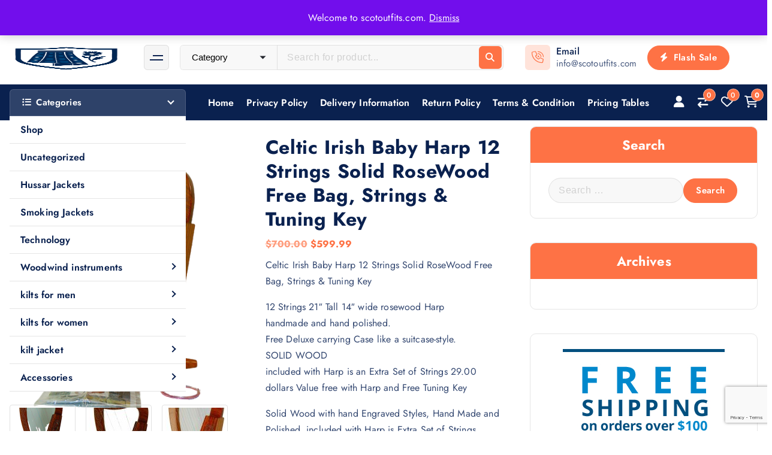

--- FILE ---
content_type: text/html; charset=UTF-8
request_url: https://scotoutfits.com/celtic-irish-baby-harp-12-strings-solid-rosewood-free-bag-strings-tuning-key/
body_size: 57069
content:
<!DOCTYPE html>
<html lang="en-US">
	<head>
		<meta charset="UTF-8">
		<meta name="viewport" content="width=device-width, initial-scale=1">
		<meta http-equiv="x-ua-compatible" content="ie=edge">
		
		<link rel="profile" href="https://gmpg.org/xfn/11">
		
						<script>document.documentElement.className = document.documentElement.className + ' yes-js js_active js'</script>
			<script type="text/template" id="tmpl-tc-cart-options-popup">
    <div class='header'>
        <h3>{{{ data.title }}}</h3>
    </div>
    <div id='{{{ data.id }}}' class='float_editbox'>{{{ data.html }}}</div>
    <div class='footer'>
        <div class='inner'>
            <span class='tm-button button button-secondary button-large details_cancel'>{{{ data.close }}}</span>
        </div>
    </div>
</script>
<script type="text/template" id="tmpl-tc-lightbox">
    <div class="tc-lightbox-wrap">
        <span class="tc-lightbox-button tcfa tcfa-search tc-transition tcinit"></span>
    </div>
</script>
<script type="text/template" id="tmpl-tc-lightbox-zoom">
    <span class="tc-lightbox-button-close tcfa tcfa-close"></span>
    {{{ data.img }}}
</script>
<script type="text/template" id="tmpl-tc-final-totals">
    <dl class="tm-extra-product-options-totals tm-custom-price-totals">
        <# if (data.show_unit_price==true){ #>            <dt class="tm-unit-price">{{{ data.unit_price }}}</dt>
            <dd class="tm-unit-price">
                <span class="price amount options">{{{ data.formatted_unit_price }}}</span>
            </dd>        <# } #>
        <# if (data.show_options_total==true){ #>            <dt class="tm-options-totals">{{{ data.options_total }}}</dt>
            <dd class="tm-options-totals">
                <span class="price amount options">{{{ data.formatted_options_total }}}</span>
            </dd>        <# } #>
        <# if (data.show_fees_total==true){ #>            <dt class="tm-fee-totals">{{{ data.fees_total }}}</dt>
            <dd class="tm-fee-totals">
                <span class="price amount fees">{{{ data.formatted_fees_total }}}</span>
            </dd>        <# } #>
        <# if (data.show_extra_fee==true){ #>            <dt class="tm-extra-fee">{{{ data.extra_fee }}}</dt>
            <dd class="tm-extra-fee">
                <span class="price amount options extra-fee">{{{ data.formatted_extra_fee }}}</span>
            </dd>        <# } #>
        <# if (data.show_final_total==true){ #>            <dt class="tm-final-totals">{{{ data.final_total }}}</dt>
            <dd class="tm-final-totals">
                <span class="price amount final">{{{ data.formatted_final_total }}}</span>
            </dd>        <# } #>
        <# if (data.show_sign_up_fee==true){ #>            <dt class="tm-subscription-fee">{{{ data.sign_up_fee }}}</dt>
            <dd class="tm-subscription-fee">
                <span class="price amount subscription-fee">{{{ data.formatted_subscription_fee_total }}}</span>
            </dd>        <# } #>
    </dl>
</script>
<script type="text/template" id="tmpl-tc-price">
    <span class="amount">{{{ data.price.price }}}</span>
</script>
<script type="text/template" id="tmpl-tc-sale-price">
    <del>
        <span class="tc-original-price amount">{{{ data.price.original_price }}}</span>
    </del>
    <ins>
        <span class="amount">{{{ data.price.price }}}</span>
    </ins>
</script>
<script type="text/template" id="tmpl-tc-section-pop-link">
    <div id="tm-section-pop-up" class="tm-extra-product-options flasho tm_wrapper tm-section-pop-up single tm-animated appear">
        <div class='header'><h3>{{{ data.title }}}</h3></div>
        <div class="float_editbox" id="temp_for_floatbox_insert"></div>
        <div class='footer'>
            <div class='inner'>
                <span class='tm-button button button-secondary button-large details_cancel'>{{{ data.close }}}</span>
            </div>
        </div>
    </div>
</script>
<script type="text/template" id="tmpl-tc-floating-box-nks"><# if (data.values.length) {#>
    {{{ data.html_before }}}
    <div class="tc-row tm-fb-labels">
        <span class="tc-cell tc-col-3 tm-fb-title">{{{ data.option_label }}}</span>
        <span class="tc-cell tc-col-3 tm-fb-value">{{{ data.option_value }}}</span>
        <span class="tc-cell tc-col-3 tm-fb-quantity">{{{ data.option__qty }}}</span>
        <span class="tc-cell tc-col-3 tm-fb-price">{{{ data.option_lpric }}}</span>
    </div>
    <# for (var i = 0; i < data.values.length; i++) { #>
    <# if (data.values[i].label_show=='' || data.values[i].value_show=='') {#>
        <div class="tc-row">
            <# if (data.values[i].label_show=='') {#>
                <span class="tc-cell tc-col-3 tm-fb-title">{{{ data.values[i].title }}}</span>
                <# } #>
                    <# if (data.values[i].value_show=='') {#>
                        <span class="tc-cell tc-col-3 tm-fb-value">{{{ data.values[i].value }}}</span>
                        <# } #>
                            <span class="tc-cell tc-col-3 tm-fb-quantity">{{{ data.values[i].quantity }}}</span>
                            <span class="tc-cell tc-col-3 tm-fb-price">{{{ data.values[i].price }}}</span>
        </div>
        <# } #>
            <# } #>
                {{{ data.html_after }}}
                {{{ data.totals }}}
                <# }#></script>
<script type="text/template" id="tmpl-tc-floating-box"><# if (data.values.length) {#>
    {{{ data.html_before }}}
    <dl class="tm-fb">
        <# for (var i = 0; i < data.values.length; i++) { #>
        <# if (data.values[i].label_show=='') {#>
            <dt class="tm-fb-title">{{{ data.values[i].title }}}</dt>
            <# } #>
                <# if (data.values[i].value_show=='') {#>
                    <dd class="tm-fb-value">{{{ data.values[i].value }}}</dd>
                    <# } #>
                        <# } #>
    </dl>
    {{{ data.html_after }}}
    {{{ data.totals }}}
    <# }#></script>
<script type="text/template" id="tmpl-tc-chars-remanining">
    <span class="tc-chars">
		<span class="tc-chars-remanining">{{{ data.maxlength }}}</span>
		<span class="tc-remaining"> {{{ data.characters_remaining }}}</span>
	</span>
</script>
<script class="tm-hidden" type="text/template" id="tmpl-tc-formatted-price"><span class="woocommerce-Price-amount amount"><bdi><span class="woocommerce-Price-currencySymbol">&#36;</span>{{{ data.price }}}</bdi></span></script>
<script type="text/template" id="tmpl-tc-upload-messages">
    <div class="header">
        <h3>{{{ data.title }}}</h3>
    </div>
    <div class="float_editbox" id="temp_for_floatbox_insert">
        <div class="tc-upload-messages">
            <div class="tc-upload-message">{{{ data.message }}}</div>
            <# for (var i in data.files) {
                    if (data.files.hasOwnProperty(i)) {#>
                <div class="tc-upload-files">{{{ data.files[i] }}}</div>
                <# }
                        }#>
        </div>
    </div>
    <div class="footer">
        <div class="inner">
            &nbsp;
        </div>
    </div>
</script><meta name='robots' content='index, follow, max-image-preview:large, max-snippet:-1, max-video-preview:-1' />

	<!-- This site is optimized with the Yoast SEO plugin v26.8 - https://yoast.com/product/yoast-seo-wordpress/ -->
	<title>Celtic Irish Baby Harp 12 Strings Solid RoseWood Free Bag, Strings &amp; Tuning Key - Scot Outfits</title>
	<meta name="description" content="12 Strings 21&quot; Tall 14&quot; wide rosewood Harp. Solid Wood with hand Engraved Styles, Hand Made and Polished. included with Harp is Extra" />
	<link rel="canonical" href="https://scotoutfits.com/celtic-irish-baby-harp-12-strings-solid-rosewood-free-bag-strings-tuning-key/" />
	<meta property="og:locale" content="en_US" />
	<meta property="og:type" content="article" />
	<meta property="og:title" content="Celtic Irish Baby Harp 12 Strings Solid RoseWood Free Bag, Strings &amp; Tuning Key - Scot Outfits" />
	<meta property="og:description" content="12 Strings 21&quot; Tall 14&quot; wide rosewood Harp. Solid Wood with hand Engraved Styles, Hand Made and Polished. included with Harp is Extra" />
	<meta property="og:url" content="https://scotoutfits.com/celtic-irish-baby-harp-12-strings-solid-rosewood-free-bag-strings-tuning-key/" />
	<meta property="og:site_name" content="Scot Outfits" />
	<meta property="article:modified_time" content="2024-03-15T19:25:20+00:00" />
	<meta property="og:image" content="https://scotoutfits.com/wp-content/uploads/2020/09/s-l1600-removebg-preview-1.png" />
	<meta property="og:image:width" content="454" />
	<meta property="og:image:height" content="549" />
	<meta property="og:image:type" content="image/png" />
	<meta name="twitter:card" content="summary_large_image" />
	<meta name="twitter:label1" content="Est. reading time" />
	<meta name="twitter:data1" content="1 minute" />
	<script type="application/ld+json" class="yoast-schema-graph">{"@context":"https://schema.org","@graph":[{"@type":"WebPage","@id":"https://scotoutfits.com/celtic-irish-baby-harp-12-strings-solid-rosewood-free-bag-strings-tuning-key/","url":"https://scotoutfits.com/celtic-irish-baby-harp-12-strings-solid-rosewood-free-bag-strings-tuning-key/","name":"Celtic Irish Baby Harp 12 Strings Solid RoseWood Free Bag, Strings & Tuning Key - Scot Outfits","isPartOf":{"@id":"https://scotoutfits.com/#website"},"primaryImageOfPage":{"@id":"https://scotoutfits.com/celtic-irish-baby-harp-12-strings-solid-rosewood-free-bag-strings-tuning-key/#primaryimage"},"image":{"@id":"https://scotoutfits.com/celtic-irish-baby-harp-12-strings-solid-rosewood-free-bag-strings-tuning-key/#primaryimage"},"thumbnailUrl":"https://scotoutfits.com/wp-content/uploads/2020/09/s-l1600-removebg-preview-1.png","datePublished":"2020-09-28T10:26:59+00:00","dateModified":"2024-03-15T19:25:20+00:00","description":"12 Strings 21\" Tall 14\" wide rosewood Harp. Solid Wood with hand Engraved Styles, Hand Made and Polished. included with Harp is Extra","breadcrumb":{"@id":"https://scotoutfits.com/celtic-irish-baby-harp-12-strings-solid-rosewood-free-bag-strings-tuning-key/#breadcrumb"},"inLanguage":"en-US","potentialAction":[{"@type":"ReadAction","target":["https://scotoutfits.com/celtic-irish-baby-harp-12-strings-solid-rosewood-free-bag-strings-tuning-key/"]}]},{"@type":"ImageObject","inLanguage":"en-US","@id":"https://scotoutfits.com/celtic-irish-baby-harp-12-strings-solid-rosewood-free-bag-strings-tuning-key/#primaryimage","url":"https://scotoutfits.com/wp-content/uploads/2020/09/s-l1600-removebg-preview-1.png","contentUrl":"https://scotoutfits.com/wp-content/uploads/2020/09/s-l1600-removebg-preview-1.png","width":454,"height":549,"caption":"Celtic Irish Baby Harp 12 Strings Solid RoseWood Free Bag, Strings & Tuning Key"},{"@type":"BreadcrumbList","@id":"https://scotoutfits.com/celtic-irish-baby-harp-12-strings-solid-rosewood-free-bag-strings-tuning-key/#breadcrumb","itemListElement":[{"@type":"ListItem","position":1,"name":"Home","item":"https://scotoutfits.com/"},{"@type":"ListItem","position":2,"name":"Shop","item":"https://scotoutfits.com/shop/"},{"@type":"ListItem","position":3,"name":"Celtic Irish Baby Harp 12 Strings Solid RoseWood Free Bag, Strings &#038; Tuning Key"}]},{"@type":"WebSite","@id":"https://scotoutfits.com/#website","url":"https://scotoutfits.com/","name":"Scot Outfits","description":"","publisher":{"@id":"https://scotoutfits.com/#organization"},"potentialAction":[{"@type":"SearchAction","target":{"@type":"EntryPoint","urlTemplate":"https://scotoutfits.com/?s={search_term_string}"},"query-input":{"@type":"PropertyValueSpecification","valueRequired":true,"valueName":"search_term_string"}}],"inLanguage":"en-US"},{"@type":"Organization","@id":"https://scotoutfits.com/#organization","name":"Scot Outfits","url":"https://scotoutfits.com/","logo":{"@type":"ImageObject","inLanguage":"en-US","@id":"https://scotoutfits.com/#/schema/logo/image/","url":"https://scotoutfits.com/wp-content/uploads/2018/02/logo_charcoal.png","contentUrl":"https://scotoutfits.com/wp-content/uploads/2018/02/logo_charcoal.png","width":"220","height":"84","caption":"Scot Outfits"},"image":{"@id":"https://scotoutfits.com/#/schema/logo/image/"}}]}</script>
	<!-- / Yoast SEO plugin. -->


<link rel='dns-prefetch' href='//js.stripe.com' />
<link rel="alternate" type="application/rss+xml" title="  Scot Outfits &raquo; Feed" href="https://scotoutfits.com/feed/" />
<link rel="alternate" type="application/rss+xml" title="  Scot Outfits &raquo; Comments Feed" href="https://scotoutfits.com/comments/feed/" />
<link rel="alternate" type="application/rss+xml" title="  Scot Outfits &raquo; Celtic Irish Baby Harp 12 Strings Solid RoseWood Free Bag, Strings &#038; Tuning Key Comments Feed" href="https://scotoutfits.com/celtic-irish-baby-harp-12-strings-solid-rosewood-free-bag-strings-tuning-key/feed/" />
<link rel="alternate" title="oEmbed (JSON)" type="application/json+oembed" href="https://scotoutfits.com/wp-json/oembed/1.0/embed?url=https%3A%2F%2Fscotoutfits.com%2Fceltic-irish-baby-harp-12-strings-solid-rosewood-free-bag-strings-tuning-key%2F" />
<link rel="alternate" title="oEmbed (XML)" type="text/xml+oembed" href="https://scotoutfits.com/wp-json/oembed/1.0/embed?url=https%3A%2F%2Fscotoutfits.com%2Fceltic-irish-baby-harp-12-strings-solid-rosewood-free-bag-strings-tuning-key%2F&#038;format=xml" />
<style id='wp-img-auto-sizes-contain-inline-css' type='text/css'>
img:is([sizes=auto i],[sizes^="auto," i]){contain-intrinsic-size:3000px 1500px}
/*# sourceURL=wp-img-auto-sizes-contain-inline-css */
</style>
<link rel='stylesheet' id='validate-engine-css-css' href='https://scotoutfits.com/wp-content/plugins/wysija-newsletters/css/validationEngine.jquery.css?ver=2.22' type='text/css' media='all' />

<link rel='stylesheet' id='tc-epo-css-css' href='https://scotoutfits.com/wp-content/plugins/woocommerce-tm-extra-product-options/assets/css/epo.min.css?ver=4.7.1' type='text/css' media='all' />
<style id='wp-emoji-styles-inline-css' type='text/css'>

	img.wp-smiley, img.emoji {
		display: inline !important;
		border: none !important;
		box-shadow: none !important;
		height: 1em !important;
		width: 1em !important;
		margin: 0 0.07em !important;
		vertical-align: -0.1em !important;
		background: none !important;
		padding: 0 !important;
	}
/*# sourceURL=wp-emoji-styles-inline-css */
</style>
<link rel='stylesheet' id='yith-wcan-shortcodes-css' href='https://scotoutfits.com/wp-content/plugins/yith-woocommerce-ajax-navigation/assets/css/shortcodes.css?ver=5.16.0' type='text/css' media='all' />
<style id='yith-wcan-shortcodes-inline-css' type='text/css'>
:root{
	--yith-wcan-filters_colors_titles: #434343;
	--yith-wcan-filters_colors_background: #FFFFFF;
	--yith-wcan-filters_colors_accent: #A7144C;
	--yith-wcan-filters_colors_accent_r: 167;
	--yith-wcan-filters_colors_accent_g: 20;
	--yith-wcan-filters_colors_accent_b: 76;
	--yith-wcan-color_swatches_border_radius: 100%;
	--yith-wcan-color_swatches_size: 30px;
	--yith-wcan-labels_style_background: #FFFFFF;
	--yith-wcan-labels_style_background_hover: #A7144C;
	--yith-wcan-labels_style_background_active: #A7144C;
	--yith-wcan-labels_style_text: #434343;
	--yith-wcan-labels_style_text_hover: #FFFFFF;
	--yith-wcan-labels_style_text_active: #FFFFFF;
	--yith-wcan-anchors_style_text: #434343;
	--yith-wcan-anchors_style_text_hover: #A7144C;
	--yith-wcan-anchors_style_text_active: #A7144C;
}
/*# sourceURL=yith-wcan-shortcodes-inline-css */
</style>
<link rel='stylesheet' id='jquery-selectBox-css' href='https://scotoutfits.com/wp-content/plugins/yith-woocommerce-wishlist/assets/css/jquery.selectBox.css?ver=1.2.0' type='text/css' media='all' />
<link rel='stylesheet' id='woocommerce_prettyPhoto_css-css' href='//scotoutfits.com/wp-content/plugins/woocommerce/assets/css/prettyPhoto.css?ver=3.1.6' type='text/css' media='all' />
<link rel='stylesheet' id='yith-wcwl-main-css' href='https://scotoutfits.com/wp-content/plugins/yith-woocommerce-wishlist/assets/css/style.css?ver=4.11.0' type='text/css' media='all' />
<style id='yith-wcwl-main-inline-css' type='text/css'>
 :root { --rounded-corners-radius: 16px; --add-to-cart-rounded-corners-radius: 16px; --feedback-duration: 3s } 
 :root { --rounded-corners-radius: 16px; --add-to-cart-rounded-corners-radius: 16px; --feedback-duration: 3s } 
/*# sourceURL=yith-wcwl-main-inline-css */
</style>
<link rel='stylesheet' id='contact-form-7-css' href='https://scotoutfits.com/wp-content/plugins/contact-form-7/includes/css/styles.css?ver=6.1.4' type='text/css' media='all' />
<link rel='stylesheet' id='envo-extra-css' href='https://scotoutfits.com/wp-content/plugins/envo-extra/css/style.css?ver=1.9.13' type='text/css' media='all' />
<link rel='stylesheet' id='st-trigger-button-style-css' href='https://scotoutfits.com/wp-content/plugins/suretriggers/assets/css/st-trigger-button.css?ver=1.1.18' type='text/css' media='all' />
<link rel='stylesheet' id='woo-title-limit-css' href='https://scotoutfits.com/wp-content/plugins/woo-title-limit/public/css/woo-title-limit-public.css?ver=2.0.6' type='text/css' media='all' />
<link rel='stylesheet' id='woocommerce-layout-css' href='https://scotoutfits.com/wp-content/plugins/woocommerce/assets/css/woocommerce-layout.css?ver=10.4.3' type='text/css' media='all' />
<link rel='stylesheet' id='woocommerce-smallscreen-css' href='https://scotoutfits.com/wp-content/plugins/woocommerce/assets/css/woocommerce-smallscreen.css?ver=10.4.3' type='text/css' media='only screen and (max-width: 768px)' />
<link rel='stylesheet' id='woocommerce-general-css' href='https://scotoutfits.com/wp-content/plugins/woocommerce/assets/css/woocommerce.css?ver=10.4.3' type='text/css' media='all' />
<style id='woocommerce-inline-inline-css' type='text/css'>
.woocommerce form .form-row .required { visibility: visible; }
/*# sourceURL=woocommerce-inline-inline-css */
</style>
<link rel='stylesheet' id='fable-extra-product-search-style-css' href='https://scotoutfits.com/wp-content/plugins/fable-extra//inc/woo-features/assets/css/fable-extra-product-search.css?ver=1.0.0' type='text/css' media='all' />
<link rel='stylesheet' id='owl-carousel-min-css' href='https://scotoutfits.com/wp-content/themes/shopire/assets/vendors/css/owl.carousel.min.css?ver=6.9' type='text/css' media='all' />
<link rel='stylesheet' id='all-css-css' href='https://scotoutfits.com/wp-content/themes/shopire/assets/vendors/css/all.min.css?ver=6.9' type='text/css' media='all' />
<link rel='stylesheet' id='animate-css' href='https://scotoutfits.com/wp-content/themes/shopire/assets/vendors/css/animate.css?ver=6.9' type='text/css' media='all' />
<link rel='stylesheet' id='Fancybox-css' href='https://scotoutfits.com/wp-content/themes/shopire/assets/vendors/css/jquery.fancybox.min.css?ver=6.9' type='text/css' media='all' />
<link rel='stylesheet' id='shopire-core-css' href='https://scotoutfits.com/wp-content/themes/shopire/assets/css/core.css?ver=6.9' type='text/css' media='all' />
<link rel='stylesheet' id='shopire-theme-css' href='https://scotoutfits.com/wp-content/themes/shopire/assets/css/themes.css?ver=6.9' type='text/css' media='all' />
<link rel='stylesheet' id='shopire-woocommerce-css' href='https://scotoutfits.com/wp-content/themes/shopire/assets/css/woo-styles.css?ver=6.9' type='text/css' media='all' />
<link rel='stylesheet' id='shopire-style-css' href='https://scotoutfits.com/wp-content/themes/eazyshop/style.css?ver=6.9' type='text/css' media='all' />
<style id='shopire-style-inline-css' type='text/css'>
.site--logo img { max-width: 444px !important;} .site--logo .site-title { font-size: 0px !important;} .site--logo .site-description { font-size: 12px !important;} .wf-container,.wf_slider .wf_owl_carousel.owl-carousel .owl-nav,.wf_slider .wf_owl_carousel.owl-carousel .owl-dots {
						max-width: 1440px;
					}.header--eight .wf-container {
						max-width: calc(1440px + 7.15rem);
					}
	@media (min-width: 992px) {#wf-main {
					max-width:67%;
					flex-basis:67%;
				}
#wf-sidebar {
					max-width:33%;
					flex-basis:33%;
				}}
 body{ 
			font-weight: inherit;
			text-transform: inherit;
			font-style: inherit;
			text-decoration: none;
		}
 h1{ 
				font-weight: 700;
				text-transform: inherit;
				font-style: inherit;
				text-decoration: inherit;
			}
 h2{ 
				font-weight: 700;
				text-transform: inherit;
				font-style: inherit;
				text-decoration: inherit;
			}
 h3{ 
				font-weight: 700;
				text-transform: inherit;
				font-style: inherit;
				text-decoration: inherit;
			}
 h4{ 
				font-weight: 700;
				text-transform: inherit;
				font-style: inherit;
				text-decoration: inherit;
			}
 h5{ 
				font-weight: 700;
				text-transform: inherit;
				font-style: inherit;
				text-decoration: inherit;
			}
 h6{ 
				font-weight: 700;
				text-transform: inherit;
				font-style: inherit;
				text-decoration: inherit;
			}
.wf_footer--one{ 
				    background-color: #cecece;
			}

.wf_slider .wf_slider-wrapper, .wf_slider .wf_slider-item img+.wf_slider-wrapper {
			background-color: rgba(0, 0, 0, 0);
		}

/*# sourceURL=shopire-style-inline-css */
</style>
<link rel='stylesheet' id='shopire-google-fonts-css' href='https://scotoutfits.com/wp-content/fonts/62ea10f449cd543e3b36f54335d3d371.css' type='text/css' media='all' />
<link rel='stylesheet' id='dashicons-css' href='https://scotoutfits.com/wp-includes/css/dashicons.min.css?ver=6.9' type='text/css' media='all' />
<style id='dashicons-inline-css' type='text/css'>
[data-font="Dashicons"]:before {font-family: 'Dashicons' !important;content: attr(data-icon) !important;speak: none !important;font-weight: normal !important;font-variant: normal !important;text-transform: none !important;line-height: 1 !important;font-style: normal !important;-webkit-font-smoothing: antialiased !important;-moz-osx-font-smoothing: grayscale !important;}
/*# sourceURL=dashicons-inline-css */
</style>
<link rel='stylesheet' id='fable-extra-woocompare-css' href='https://scotoutfits.com/wp-content/plugins/fable-extra//inc/woo-features/assets/css/fable-extra-woocompare.css?ver=6.9' type='text/css' media='all' />
<link rel='stylesheet' id='fable-extra-woowishlist-css' href='https://scotoutfits.com/wp-content/plugins/fable-extra//inc/woo-features/assets/css/fable-extra-woowishlist.css?ver=6.9' type='text/css' media='all' />
<link rel='stylesheet' id='jquery-fixedheadertable-style-css' href='https://scotoutfits.com/wp-content/plugins/yith-woocommerce-compare/assets/css/jquery.dataTables.css?ver=1.10.18' type='text/css' media='all' />
<link rel='stylesheet' id='yith_woocompare_page-css' href='https://scotoutfits.com/wp-content/plugins/yith-woocommerce-compare/assets/css/compare.css?ver=3.7.0' type='text/css' media='all' />
<link rel='stylesheet' id='yith-woocompare-widget-css' href='https://scotoutfits.com/wp-content/plugins/yith-woocommerce-compare/assets/css/widget.css?ver=3.7.0' type='text/css' media='all' />
<link rel='stylesheet' id='wc_stripe_express_checkout_style-css' href='https://scotoutfits.com/wp-content/plugins/woocommerce-gateway-stripe/build/express-checkout.css?ver=f49792bd42ded7e3e1cb' type='text/css' media='all' />
<link rel='stylesheet' id='ms-main-css' href='https://scotoutfits.com/wp-content/plugins/masterslider/public/assets/css/masterslider.main.css?ver=2.26.0' type='text/css' media='all' />
<link rel='stylesheet' id='ms-custom-css' href='https://scotoutfits.com/wp-content/uploads/masterslider/custom.css?ver=3.2' type='text/css' media='all' />
<link rel='stylesheet' id='bsf-Defaults-css' href='https://scotoutfits.com/wp-content/uploads/smile_fonts/Defaults/Defaults.css?ver=6.9' type='text/css' media='all' />
<link rel='stylesheet' id='eazyshop-parent-theme-style-css' href='https://scotoutfits.com/wp-content/themes/shopire/style.css?ver=6.9' type='text/css' media='all' />
<link rel='stylesheet' id='ekit-widget-styles-css' href='https://scotoutfits.com/wp-content/plugins/elementskit-lite/widgets/init/assets/css/widget-styles.css?ver=3.7.8' type='text/css' media='all' />
<link rel='stylesheet' id='ekit-responsive-css' href='https://scotoutfits.com/wp-content/plugins/elementskit-lite/widgets/init/assets/css/responsive.css?ver=3.7.8' type='text/css' media='all' />
<link rel='stylesheet' id='elementor-frontend-css' href='https://scotoutfits.com/wp-content/plugins/elementor/assets/css/frontend.min.css?ver=3.34.2' type='text/css' media='all' />
<link rel='stylesheet' id='eael-general-css' href='https://scotoutfits.com/wp-content/plugins/essential-addons-for-elementor-lite/assets/front-end/css/view/general.min.css?ver=6.5.8' type='text/css' media='all' />
<script type="text/javascript" src="https://scotoutfits.com/wp-includes/js/jquery/jquery.min.js?ver=3.7.1" id="jquery-core-js"></script>
<script type="text/javascript" src="https://scotoutfits.com/wp-includes/js/jquery/jquery-migrate.min.js?ver=3.4.1" id="jquery-migrate-js"></script>
<script type="text/javascript" src="https://scotoutfits.com/wp-includes/js/dist/hooks.min.js?ver=dd5603f07f9220ed27f1" id="wp-hooks-js"></script>
<script type="text/javascript" id="cartbounty-js-extra">
/* <![CDATA[ */
var cartbounty_co = {"save_custom_fields":"1","checkout_fields":"#email, #billing_email, #billing-country, #billing_country, #billing-first_name, #billing_first_name, #billing-last_name, #billing_last_name, #billing-company, #billing_company, #billing-address_1, #billing_address_1, #billing-address_2, #billing_address_2, #billing-city, #billing_city, #billing-state, #billing_state, #billing-postcode, #billing_postcode, #billing-phone, #billing_phone, #shipping-country, #shipping_country, #shipping-first_name, #shipping_first_name, #shipping-last_name, #shipping_last_name, #shipping-company, #shipping_company, #shipping-address_1, #shipping_address_1, #shipping-address_2, #shipping_address_2, #shipping-city, #shipping_city, #shipping-state, #shipping_state, #shipping-postcode, #shipping_postcode, #shipping-phone, #checkbox-control-1, #ship-to-different-address-checkbox, #checkbox-control-0, #createaccount, #checkbox-control-2, #order-notes textarea, #order_comments","custom_email_selectors":".cartbounty-custom-email-field, .login #username, .wpforms-container input[type=\"email\"], .sgpb-form input[type=\"email\"], .pum-container input[type=\"email\"], .nf-form-cont input[type=\"email\"], .wpcf7 input[type=\"email\"], .fluentform input[type=\"email\"], .sib_signup_form input[type=\"email\"], .mailpoet_form input[type=\"email\"], .tnp input[type=\"email\"], .om-element input[type=\"email\"], .om-holder input[type=\"email\"], .poptin-popup input[type=\"email\"], .gform_wrapper input[type=\"email\"], .paoc-popup input[type=\"email\"], .ays-pb-form input[type=\"email\"], .hustle-form input[type=\"email\"], .et_pb_section input[type=\"email\"], .brave_form_form input[type=\"email\"], .ppsPopupShell input[type=\"email\"], .xoo-el-container input[type=\"email\"], .xoo-el-container input[name=\"xoo-el-username\"]","custom_phone_selectors":".cartbounty-custom-phone-field, .wpforms-container input[type=\"tel\"], .sgpb-form input[type=\"tel\"], .nf-form-cont input[type=\"tel\"], .wpcf7 input[type=\"tel\"], .fluentform input[type=\"tel\"], .om-element input[type=\"tel\"], .om-holder input[type=\"tel\"], .poptin-popup input[type=\"tel\"], .gform_wrapper input[type=\"tel\"], .paoc-popup input[type=\"tel\"], .ays-pb-form input[type=\"tel\"], .hustle-form input[name=\"phone\"], .et_pb_section input[type=\"tel\"], .xoo-el-container input[type=\"tel\"]","custom_button_selectors":".cartbounty-add-to-cart, .add_to_cart_button, .ajax_add_to_cart, .single_add_to_cart_button, .yith-wfbt-submit-button","consent_field":"","email_validation":"^[^\\s@]+@[^\\s@]+\\.[^\\s@]{2,}$","phone_validation":"^[+0-9\\s]\\s?\\d[0-9\\s-.]{6,30}$","nonce":"67681eec5e","ajaxurl":"https://scotoutfits.com/wp-admin/admin-ajax.php"};
//# sourceURL=cartbounty-js-extra
/* ]]> */
</script>
<script type="text/javascript" src="https://scotoutfits.com/wp-content/plugins/woo-save-abandoned-carts/public/js/cartbounty-public.js?ver=8.10" id="cartbounty-js"></script>
<script type="text/javascript" src="https://scotoutfits.com/wp-content/plugins/woo-title-limit/public/js/woo-title-limit-public.js?ver=2.0.6" id="woo-title-limit-js"></script>
<script type="text/javascript" id="wc-single-product-js-extra">
/* <![CDATA[ */
var wc_single_product_params = {"i18n_required_rating_text":"Please select a rating","i18n_rating_options":["1 of 5 stars","2 of 5 stars","3 of 5 stars","4 of 5 stars","5 of 5 stars"],"i18n_product_gallery_trigger_text":"View full-screen image gallery","review_rating_required":"yes","flexslider":{"rtl":false,"animation":"slide","smoothHeight":true,"directionNav":false,"controlNav":"thumbnails","slideshow":false,"animationSpeed":500,"animationLoop":false,"allowOneSlide":false},"zoom_enabled":"","zoom_options":[],"photoswipe_enabled":"","photoswipe_options":{"shareEl":false,"closeOnScroll":false,"history":false,"hideAnimationDuration":0,"showAnimationDuration":0},"flexslider_enabled":""};
//# sourceURL=wc-single-product-js-extra
/* ]]> */
</script>
<script type="text/javascript" src="https://scotoutfits.com/wp-content/plugins/woocommerce/assets/js/frontend/single-product.min.js?ver=10.4.3" id="wc-single-product-js" defer="defer" data-wp-strategy="defer"></script>
<script type="text/javascript" src="https://scotoutfits.com/wp-content/plugins/woocommerce/assets/js/jquery-blockui/jquery.blockUI.min.js?ver=2.7.0-wc.10.4.3" id="wc-jquery-blockui-js" data-wp-strategy="defer"></script>
<script type="text/javascript" src="https://scotoutfits.com/wp-content/plugins/woocommerce/assets/js/js-cookie/js.cookie.min.js?ver=2.1.4-wc.10.4.3" id="wc-js-cookie-js" defer="defer" data-wp-strategy="defer"></script>
<script type="text/javascript" id="woocommerce-js-extra">
/* <![CDATA[ */
var woocommerce_params = {"ajax_url":"/wp-admin/admin-ajax.php","wc_ajax_url":"/?wc-ajax=%%endpoint%%","i18n_password_show":"Show password","i18n_password_hide":"Hide password"};
//# sourceURL=woocommerce-js-extra
/* ]]> */
</script>
<script type="text/javascript" src="https://scotoutfits.com/wp-content/plugins/woocommerce/assets/js/frontend/woocommerce.min.js?ver=10.4.3" id="woocommerce-js" defer="defer" data-wp-strategy="defer"></script>
<script type="text/javascript" id="wc-add-to-cart-js-extra">
/* <![CDATA[ */
var wc_add_to_cart_params = {"ajax_url":"/wp-admin/admin-ajax.php","wc_ajax_url":"/?wc-ajax=%%endpoint%%","i18n_view_cart":"Checkout","cart_url":"https://scotoutfits.com/checkout/","is_cart":"","cart_redirect_after_add":""};
//# sourceURL=wc-add-to-cart-js-extra
/* ]]> */
</script>
<script type="text/javascript" src="https://scotoutfits.com/wp-content/plugins/woocommerce/assets/js/frontend/add-to-cart.min.js?ver=10.4.3" id="wc-add-to-cart-js" data-wp-strategy="defer"></script>
<script type="text/javascript" src="https://scotoutfits.com/wp-content/plugins/js_composer/assets/js/vendors/woocommerce-add-to-cart.js?ver=5.0.1" id="vc_woocommerce-add-to-cart-js-js"></script>
<script type="text/javascript" src="https://scotoutfits.com/wp-content/themes/shopire/assets/vendors/js/owl.carousel.js?ver=1" id="owl-carousel-js"></script>
<script type="text/javascript" id="wpm-js-extra">
/* <![CDATA[ */
var wpm = {"ajax_url":"https://scotoutfits.com/wp-admin/admin-ajax.php","root":"https://scotoutfits.com/wp-json/","nonce_wp_rest":"b2f7d8a490","nonce_ajax":"ce7daded6b"};
//# sourceURL=wpm-js-extra
/* ]]> */
</script>
<script type="text/javascript" src="https://scotoutfits.com/wp-content/plugins/woocommerce-google-adwords-conversion-tracking-tag/js/public/free/wpm-public.p1.min.js?ver=1.54.1" id="wpm-js"></script>
<link rel="https://api.w.org/" href="https://scotoutfits.com/wp-json/" /><link rel="alternate" title="JSON" type="application/json" href="https://scotoutfits.com/wp-json/wp/v2/product/8966" /><link rel="EditURI" type="application/rsd+xml" title="RSD" href="https://scotoutfits.com/xmlrpc.php?rsd" />
<meta name="generator" content="WordPress 6.9" />
<meta name="generator" content="WooCommerce 10.4.3" />
<link rel='shortlink' href='https://scotoutfits.com/?p=8966' />
<script>var ms_grabbing_curosr='https://scotoutfits.com/wp-content/plugins/masterslider/public/assets/css/common/grabbing.cur',ms_grab_curosr='https://scotoutfits.com/wp-content/plugins/masterslider/public/assets/css/common/grab.cur';</script>
<meta name="generator" content="MasterSlider 2.26.0 - Responsive Touch Image Slider" />
	<noscript><style>.woocommerce-product-gallery{ opacity: 1 !important; }</style></noscript>
	<meta name="generator" content="Elementor 3.34.2; features: e_font_icon_svg, additional_custom_breakpoints; settings: css_print_method-external, google_font-enabled, font_display-auto">

<!-- START Pixel Manager for WooCommerce -->

		<script data-cfasync="false">

			window.wpmDataLayer = window.wpmDataLayer || {};
			window.wpmDataLayer = Object.assign(window.wpmDataLayer, {"cart":{},"cart_item_keys":{},"version":{"number":"1.54.1","pro":false,"eligible_for_updates":false,"distro":"fms","beta":false,"show":true},"pixels":{"google":{"linker":{"settings":null},"user_id":false,"ads":{"conversion_ids":{"AW-992808552":"lSaFCOa17HEQ6Jy02QM"},"dynamic_remarketing":{"status":true,"id_type":"post_id","send_events_with_parent_ids":true},"google_business_vertical":"retail","phone_conversion_number":"","phone_conversion_label":""},"tag_id":"AW-992808552","tag_id_suppressed":[],"tag_gateway":{"measurement_path":""},"tcf_support":false,"consent_mode":{"is_active":false,"wait_for_update":500,"ads_data_redaction":false,"url_passthrough":true}}},"shop":{"list_name":"Product | Celtic Irish Baby Harp 12 Strings Solid RoseWood Free Bag, Strings & Tuning Key","list_id":"product_celtic-irish-baby-harp-12-strings-solid-rosewood-free-bag-strings-tuning-key","page_type":"product","product_type":"simple","currency":"USD","selectors":{"addToCart":[],"beginCheckout":[]},"order_duplication_prevention":true,"view_item_list_trigger":{"test_mode":false,"background_color":"green","opacity":0.5,"repeat":true,"timeout":1000,"threshold":0.8},"variations_output":true,"session_active":true},"page":{"id":8966,"title":"Celtic Irish Baby Harp 12 Strings Solid RoseWood Free Bag, Strings &#038; Tuning Key","type":"product","categories":[],"parent":{"id":0,"title":"Celtic Irish Baby Harp 12 Strings Solid RoseWood Free Bag, Strings &#038; Tuning Key","type":"product","categories":[]}},"general":{"user_logged_in":false,"scroll_tracking_thresholds":[],"page_id":8966,"exclude_domains":[],"server_2_server":{"active":false,"user_agent_exclude_patterns":[],"ip_exclude_list":[],"pageview_event_s2s":{"is_active":false,"pixels":[]}},"consent_management":{"explicit_consent":false},"lazy_load_pmw":false,"chunk_base_path":"https://scotoutfits.com/wp-content/plugins/woocommerce-google-adwords-conversion-tracking-tag/js/public/free/","modules":{"load_deprecated_functions":true}}});

		</script>

		
<!-- END Pixel Manager for WooCommerce -->
			<meta name="pm-dataLayer-meta" content="8966" class="wpmProductId"
				  data-id="8966">
					<script data-cfasync="false">
			(window.wpmDataLayer = window.wpmDataLayer || {}).products                = window.wpmDataLayer.products || {};
			window.wpmDataLayer.products[8966] = {"id":"8966","sku":"","price":599.99,"brand":"","quantity":1,"dyn_r_ids":{"post_id":"8966","sku":8966,"gpf":"woocommerce_gpf_8966","gla":"gla_8966"},"is_variable":false,"type":"simple","name":"Celtic Irish Baby Harp 12 Strings Solid RoseWood Free Bag, Strings & Tuning Key","category":["Harps for sale","Woodwind instruments"],"is_variation":false};
					</script>
		<meta name="generator" content="Powered by Visual Composer - drag and drop page builder for WordPress."/>
<!--[if lte IE 9]><link rel="stylesheet" type="text/css" href="https://scotoutfits.com/wp-content/plugins/js_composer/assets/css/vc_lte_ie9.min.css" media="screen"><![endif]-->			<script  type="text/javascript">
				!function(f,b,e,v,n,t,s){if(f.fbq)return;n=f.fbq=function(){n.callMethod?
					n.callMethod.apply(n,arguments):n.queue.push(arguments)};if(!f._fbq)f._fbq=n;
					n.push=n;n.loaded=!0;n.version='2.0';n.queue=[];t=b.createElement(e);t.async=!0;
					t.src=v;s=b.getElementsByTagName(e)[0];s.parentNode.insertBefore(t,s)}(window,
					document,'script','https://connect.facebook.net/en_US/fbevents.js');
			</script>
			<!-- WooCommerce Facebook Integration Begin -->
			<script  type="text/javascript">

				fbq('init', '1857183197901545', {}, {
    "agent": "woocommerce_0-10.4.3-3.5.15"
});

				document.addEventListener( 'DOMContentLoaded', function() {
					// Insert placeholder for events injected when a product is added to the cart through AJAX.
					document.body.insertAdjacentHTML( 'beforeend', '<div class=\"wc-facebook-pixel-event-placeholder\"></div>' );
				}, false );

			</script>
			<!-- WooCommerce Facebook Integration End -->
						<style>
				.e-con.e-parent:nth-of-type(n+4):not(.e-lazyloaded):not(.e-no-lazyload),
				.e-con.e-parent:nth-of-type(n+4):not(.e-lazyloaded):not(.e-no-lazyload) * {
					background-image: none !important;
				}
				@media screen and (max-height: 1024px) {
					.e-con.e-parent:nth-of-type(n+3):not(.e-lazyloaded):not(.e-no-lazyload),
					.e-con.e-parent:nth-of-type(n+3):not(.e-lazyloaded):not(.e-no-lazyload) * {
						background-image: none !important;
					}
				}
				@media screen and (max-height: 640px) {
					.e-con.e-parent:nth-of-type(n+2):not(.e-lazyloaded):not(.e-no-lazyload),
					.e-con.e-parent:nth-of-type(n+2):not(.e-lazyloaded):not(.e-no-lazyload) * {
						background-image: none !important;
					}
				}
			</style>
				<style type="text/css">
			.site-title,
		.site-description {
			position: absolute;
			clip: rect(1px, 1px, 1px, 1px);
		}
		</style>
	<link rel="icon" href="https://scotoutfits.com/wp-content/uploads/2025/04/cropped-cropped-eae8e7f6-1324-4503-a678-e2d43d3226f2-e1745700489801-32x32.png" sizes="32x32" />
<link rel="icon" href="https://scotoutfits.com/wp-content/uploads/2025/04/cropped-cropped-eae8e7f6-1324-4503-a678-e2d43d3226f2-e1745700489801-192x192.png" sizes="192x192" />
<link rel="apple-touch-icon" href="https://scotoutfits.com/wp-content/uploads/2025/04/cropped-cropped-eae8e7f6-1324-4503-a678-e2d43d3226f2-e1745700489801-180x180.png" />
<meta name="msapplication-TileImage" content="https://scotoutfits.com/wp-content/uploads/2025/04/cropped-cropped-eae8e7f6-1324-4503-a678-e2d43d3226f2-e1745700489801-270x270.png" />
<style id="kirki-inline-styles"></style><noscript><style type="text/css"> .wpb_animate_when_almost_visible { opacity: 1; }</style></noscript>	</head>
<body class="wp-singular product-template-default single single-product postid-8966 wp-custom-logo wp-theme-shopire wp-child-theme-eazyshop section-title-one btn--effect-six menu__active-one theme-shopire header-busnav woo-on _masterslider _msp_version_2.26.0 woocommerce woocommerce-page woocommerce-demo-store woocommerce-no-js yith-wcan-free wpb-js-composer js-comp-ver-5.0.1 vc_responsive elementor-default elementor-kit-11885">
<p role="complementary" aria-label="Store notice" class="woocommerce-store-notice demo_store" data-notice-id="c4896eb2a3a7eb3266bb41fe70b1f1d3" style="display:none;">Welcome to scotoutfits.com. <a role="button" href="#" class="woocommerce-store-notice__dismiss-link">Dismiss</a></p>
	<div id="page" class="site">
		<a class="skip-link screen-reader-text" href="#content">Skip to content</a>
	
		
<header id="wf_header" class="wf_header header--four">
	<div class="wf_header-inner">
		<div class="wf_header-topbar wf-d-lg-block wf-d-none">
					</div>
		<div class="wf_header-navwrapper">
			<div class="wf_header-navwrapperinner">
				<!--=== / Start: WF_Navbar / === -->
				<div class="wf_navbar wf-d-none wf-d-lg-block">					
					<div class="wf-container">
						<div class="wf-row align-items-center wf-py-4">
							<div class="wf-col-lg-2 wf-col-12">
								<div class="site--logo">
									<a href="https://scotoutfits.com/" class="custom-logo-link" rel="home"><img fetchpriority="high" width="442" height="507" src="https://scotoutfits.com/wp-content/uploads/2025/04/cropped-cropped-cropped-eae8e7f6-1324-4503-a678-e2d43d3226f2-1-1.png" class="custom-logo" alt="  Scot Outfits" decoding="async" srcset="https://scotoutfits.com/wp-content/uploads/2025/04/cropped-cropped-cropped-eae8e7f6-1324-4503-a678-e2d43d3226f2-1-1.png 442w, https://scotoutfits.com/wp-content/uploads/2025/04/cropped-cropped-cropped-eae8e7f6-1324-4503-a678-e2d43d3226f2-1-1-262x300.png 262w" sizes="(max-width: 442px) 100vw, 442px" /></a>			
			<h1 class="site-title" style="display: none;">
				  Scot Outfits			</h1>
										</div>
							</div>
							<div class="wf-col-lg-6 wf-col-12">
								<div class="wf_navbar-right">
									<ul class="wf_navbar-list-right">
											<li class="wf_navbar-sidebar-item">
		<div class="wf_navbar-sidebar-btn">
			<button type="button" class="wf_navbar-sidebar-toggle">
				<span class="lines">
					<span class="lines-1"></span>
					<span class="lines-2"></span>
				</span>
			</button>
			<div class="wf_sidebar">
				<div class="wf_sidebar-close off--layer"></div>
				<div class="wf_sidebar-wrapper">
					<div class="wf_sidebar-inner">
						<button type="button" class="wf_sidebar-close site--close"></button>
						<div class="wf_sidebar-content">
													</div>
					</div>
				</div>
			</div>
		</div>
	</li> 
										<li class="wf_navbar-search-form">			<div class="header-search-form product-search">
				<form name="product-search" method="get" action="https://scotoutfits.com/">
					<div class="search-wrapper">
						<input type="search" name="s" class="search header-search-input" placeholder="Search for product..." value="">
												<svg xmlns="http://www.w3.org/2000/svg" xmlns:xlink="http://www.w3.org/1999/xlink" viewBox="0 0 471.701 471.701">
							<path d="M409.6,0c-9.426,0-17.067,7.641-17.067,17.067v62.344C304.667-5.656,164.478-3.386,79.411,84.479
								c-40.09,41.409-62.455,96.818-62.344,154.454c0,9.426,7.641,17.067,17.067,17.067S51.2,248.359,51.2,238.933
								c0.021-103.682,84.088-187.717,187.771-187.696c52.657,0.01,102.888,22.135,138.442,60.976l-75.605,25.207
								c-8.954,2.979-13.799,12.652-10.82,21.606s12.652,13.799,21.606,10.82l102.4-34.133c6.99-2.328,11.697-8.88,11.674-16.247v-102.4
								C426.667,7.641,419.026,0,409.6,0z"/>
							<path d="M443.733,221.867c-9.426,0-17.067,7.641-17.067,17.067c-0.021,103.682-84.088,187.717-187.771,187.696
								c-52.657-0.01-102.888-22.135-138.442-60.976l75.605-25.207c8.954-2.979,13.799-12.652,10.82-21.606
								c-2.979-8.954-12.652-13.799-21.606-10.82l-102.4,34.133c-6.99,2.328-11.697,8.88-11.674,16.247v102.4
								c0,9.426,7.641,17.067,17.067,17.067s17.067-7.641,17.067-17.067v-62.345c87.866,85.067,228.056,82.798,313.122-5.068
								c40.09-41.409,62.455-96.818,62.344-154.454C460.8,229.508,453.159,221.867,443.733,221.867z"/>
						</svg>

					</div>
															<div class="header-search-select-wrapper">
						<select name="category" class="category header-search-select">
							<option class="default" value="">Category</option>
							                                <option value="411">Shop</option>
                                            <option value="416">Uncategorized</option>
                                            <option value="506">Hussar Jackets</option>
                                            <option value="507">Smoking Jackets</option>
                                            <option value="526">Technology</option>
                                            <option value="493">Woodwind instruments</option>
                            <optgroup>
                                                    <option value="495">Bagpipes for Sales</option>
                                            <option value="496">Flutes for Sale</option>
                                            <option value="494">Harps for sale</option>
                    
                    </optgroup>
                                            <option value="77">kilts for men</option>
                            <optgroup>
                                                    <option value="85">Camouflage kilts</option>
                                            <option value="83">Denim kilts</option>
                                            <option value="84">Gothic kilts</option>
                                            <option value="101">Leather kilt</option>
                                            <option value="86">Tartan kilt</option>
                                            <option value="80">Utility kilts</option>
                                            <option value="82">Hybrid kilts</option>
                    
                    </optgroup>
                                            <option value="76">kilts for women</option>
                            <optgroup>
                                                    <option value="391">Camo Kilts</option>
                                            <option value="390">Leather Kilts</option>
                                            <option value="389">Tartan Kilts</option>
                                            <option value="388">Utility Kilts</option>
                    
                    </optgroup>
                                            <option value="78">kilt jacket</option>
                            <optgroup>
                                                    <option value="370">Argyle Kilt Jackets</option>
                                            <option value="505">Civil War Uniforms</option>
                                            <option value="371">Military Drummer Doublets</option>
                                            <option value="372">Prince charlie jacket</option>
                                            <option value="497">Scottish Kilt &amp; Jacket outfits</option>
                                            <option value="373">Tweed Kilt Jackets</option>
                    
                    </optgroup>
                                            <option value="79">Accessories</option>
                            <optgroup>
                                                    <option value="509">Championship Belt</option>
                                            <option value="463">Sporrans For Sale</option>
                            <optgroup>
                                                    <option value="503">Budget Sporrans</option>
                                            <option value="500">Daywear Sporrans</option>
                                            <option value="498">Eveningwear Sporrans</option>
                                            <option value="501">Irish Sporrans</option>
                                            <option value="504">Masonic Sporrans</option>
                                            <option value="499">Military Sporrans (Horsehair)</option>
                                            <option value="502">Semi-Dress Sporrans</option>
                    
                    </optgroup>
                    
                    </optgroup>
                    
    						</select>
					</div>
										<input type="hidden" name="post_type" value="product" />
					<button class="header-search-button" type="submit"><i class="fa fa-search"></i></button>
				</form>
				<div class="search-results woocommerce"></div>
			</div>
		</li>
									</ul>
								</div>
							</div>
							<div class="wf-col-lg-4 wf-col-12">
								<div class="wf_navbar-right">
									<ul class="wf_navbar-list-right">
											<li class="wf_navbar-info-contact">
		<aside class="widget widget_contact">
			<div class="contact__list">
									<i class="fal fa-phone-volume" aria-hidden="true"></i>
					
				<div class="contact__body one">
											<h6 class="title">Email</h6>
																<p class="description"><a href="/cdn-cgi/l/email-protection" class="__cf_email__" data-cfemail="731a1d151c3300101c071c0607151a07005d101c1e">[email&#160;protected]</a></p>
									</div>
			</div>
		</aside>
	</li>
											<li class="wf_navbar-button-item">
		<a href="#"  class="wf-btn wf-btn-primary"><i class="fas fa-bolt"></i> Flash Sale</a>
	</li>
									</ul>
								</div>
							</div>
						</div>
					</div>
					<div class="wf_navbar-wrapper is--sticky">
						<div class="wf-container">
							<div class="wf-row align-items-center">
																<div class="wf-col-lg-3 wf-col-12">
										<div class="product-categories active">
		<button type="button" class="product-categories-btn">
			<i class="fas fa-list-ul wf-mr-2"></i>Categories		</button>
		<nav class="wf_navbar-nav">
				<ul class="wf_navbar-mainmenu">
		<li class="menu-item" style="display: list-item;"><a title="Shop" href="https://scotoutfits.com/shop/kilt-shop/" class="nav-link"> Shop</a></li><li class="menu-item" style="display: list-item;"><a title="Uncategorized" href="https://scotoutfits.com/shop/uncategorized/" class="nav-link"> Uncategorized</a></li><li class="menu-item" style="display: list-item;"><a title="Hussar Jackets" href="https://scotoutfits.com/shop/hussar-jackets/" class="nav-link"> Hussar Jackets</a></li><li class="menu-item" style="display: list-item;"><a title="Smoking Jackets" href="https://scotoutfits.com/shop/smoking-jackets/" class="nav-link"> Smoking Jackets</a></li><li class="menu-item" style="display: list-item;"><a title="Technology" href="https://scotoutfits.com/shop/technology/" class="nav-link"> Technology</a></li><li class="menu-item menu-item-has-children" style="display: list-item;"><a title="Woodwind instruments" href="https://scotoutfits.com/shop/woodwind-instruments/" class="nav-link"> Woodwind instruments</a><ul class="dropdown-menu"><li class="menu-item" style="display: list-item;"><a title="Woodwind instruments" href="https://scotoutfits.com/shop/woodwind-instruments/bagpipes-for-sales/" class="dropdown-item">Bagpipes for Sales</a></li><li class="menu-item" style="display: list-item;"><a title="Woodwind instruments" href="https://scotoutfits.com/shop/woodwind-instruments/flutes-for-sale/" class="dropdown-item">Flutes for Sale</a></li><li class="menu-item" style="display: list-item;"><a title="Woodwind instruments" href="https://scotoutfits.com/shop/woodwind-instruments/harps-for-sale/" class="dropdown-item">Harps for sale</a></li></ul></li><li class="menu-item menu-item-has-children" style="display: list-item;"><a title="kilts for men" href="https://scotoutfits.com/shop/kilts-for-men/" class="nav-link"> kilts for men</a><ul class="dropdown-menu"><li class="menu-item" style="display: list-item;"><a title="kilts for men" href="https://scotoutfits.com/shop/kilts-for-men/camouflage-kilts/" class="dropdown-item">Camouflage kilts</a></li><li class="menu-item" style="display: list-item;"><a title="kilts for men" href="https://scotoutfits.com/shop/kilts-for-men/denim-kilts/" class="dropdown-item">Denim kilts</a></li><li class="menu-item" style="display: list-item;"><a title="kilts for men" href="https://scotoutfits.com/shop/kilts-for-men/gothic-kilts/" class="dropdown-item">Gothic kilts</a></li><li class="menu-item" style="display: list-item;"><a title="kilts for men" href="https://scotoutfits.com/shop/kilts-for-men/leather-kilt/" class="dropdown-item">Leather kilt</a></li><li class="menu-item" style="display: list-item;"><a title="kilts for men" href="https://scotoutfits.com/shop/kilts-for-men/tartan-kilt/" class="dropdown-item">Tartan kilt</a></li><li class="menu-item" style="display: list-item;"><a title="kilts for men" href="https://scotoutfits.com/shop/kilts-for-men/utility-kilts/" class="dropdown-item">Utility kilts</a></li><li class="menu-item" style="display: list-item;"><a title="kilts for men" href="https://scotoutfits.com/shop/kilts-for-men/hybrid-kilts/" class="dropdown-item">Hybrid kilts</a></li></ul></li><li class="menu-item menu-item-has-children" style="display: list-item;"><a title="kilts for women" href="https://scotoutfits.com/shop/kilts-for-women/" class="nav-link"> kilts for women</a><ul class="dropdown-menu"><li class="menu-item" style="display: list-item;"><a title="kilts for women" href="https://scotoutfits.com/shop/kilts-for-women/camo-kilts/" class="dropdown-item">Camo Kilts</a></li><li class="menu-item" style="display: list-item;"><a title="kilts for women" href="https://scotoutfits.com/shop/kilts-for-women/leather-kilts/" class="dropdown-item">Leather Kilts</a></li><li class="menu-item" style="display: list-item;"><a title="kilts for women" href="https://scotoutfits.com/shop/kilts-for-women/tartan-kilts/" class="dropdown-item">Tartan Kilts</a></li><li class="menu-item" style="display: list-item;"><a title="kilts for women" href="https://scotoutfits.com/shop/kilts-for-women/utility-kilts-kilts-for-women/" class="dropdown-item">Utility Kilts</a></li></ul></li><li class="menu-item menu-item-has-children" style="display: list-item;"><a title="kilt jacket" href="https://scotoutfits.com/shop/kilt-jacket/" class="nav-link"> kilt jacket</a><ul class="dropdown-menu"><li class="menu-item" style="display: list-item;"><a title="kilt jacket" href="https://scotoutfits.com/shop/kilt-jacket/argyle-kilt-jackets/" class="dropdown-item">Argyle Kilt Jackets</a></li><li class="menu-item" style="display: list-item;"><a title="kilt jacket" href="https://scotoutfits.com/shop/kilt-jacket/civil-war-uniforms/" class="dropdown-item">Civil War Uniforms</a></li><li class="menu-item" style="display: list-item;"><a title="kilt jacket" href="https://scotoutfits.com/shop/kilt-jacket/military-drummer-doublets/" class="dropdown-item">Military Drummer Doublets</a></li><li class="menu-item" style="display: list-item;"><a title="kilt jacket" href="https://scotoutfits.com/shop/kilt-jacket/prince-charlie-jacket/" class="dropdown-item">Prince charlie jacket</a></li><li class="menu-item" style="display: list-item;"><a title="kilt jacket" href="https://scotoutfits.com/shop/kilt-jacket/outfits/" class="dropdown-item">Scottish Kilt &amp; Jacket outfits</a></li><li class="menu-item" style="display: list-item;"><a title="kilt jacket" href="https://scotoutfits.com/shop/kilt-jacket/tweed-kilt-jackets/" class="dropdown-item">Tweed Kilt Jackets</a></li></ul></li><li class="menu-item menu-item-has-children" style="display: list-item;"><a title="Accessories" href="https://scotoutfits.com/shop/accessories/" class="nav-link"> Accessories</a><ul class="dropdown-menu"><li class="menu-item" style="display: list-item;"><a title="Accessories" href="https://scotoutfits.com/shop/accessories/championship-belt/" class="dropdown-item">Championship Belt</a></li><li class="menu-item" style="display: list-item;"><a title="Accessories" href="https://scotoutfits.com/shop/accessories/sporrans-for-sale/" class="dropdown-item">Sporrans For Sale</a></li></ul></li>	</ul>
		</nav>
	</div>
								</div>
																<div class="wf-col-lg-9 wf-col-12">
									<div class="wf_navbar-menu">
										<nav class="wf_navbar-nav">
											<ul id="menu-center-menu" class="wf_navbar-mainmenu"><li itemscope="itemscope" itemtype="https://www.schema.org/SiteNavigationElement" id="menu-item-12242" class="menu-item menu-item-type-post_type menu-item-object-page menu-item-home menu-item-12242 menu-item"><a title="Home" href="https://scotoutfits.com/" class="nav-link">Home</a></li>
<li itemscope="itemscope" itemtype="https://www.schema.org/SiteNavigationElement" id="menu-item-12243" class="menu-item menu-item-type-post_type menu-item-object-page menu-item-privacy-policy menu-item-12243 menu-item"><a title="Privacy Policy" href="https://scotoutfits.com/privacy-policy/" class="nav-link">Privacy Policy</a></li>
<li itemscope="itemscope" itemtype="https://www.schema.org/SiteNavigationElement" id="menu-item-12244" class="menu-item menu-item-type-post_type menu-item-object-page menu-item-12244 menu-item"><a title="Delivery Information" href="https://scotoutfits.com/delivery-information/" class="nav-link">Delivery Information</a></li>
<li itemscope="itemscope" itemtype="https://www.schema.org/SiteNavigationElement" id="menu-item-12245" class="menu-item menu-item-type-post_type menu-item-object-page menu-item-12245 menu-item"><a title="Return Policy" href="https://scotoutfits.com/return-policy/" class="nav-link">Return Policy</a></li>
<li itemscope="itemscope" itemtype="https://www.schema.org/SiteNavigationElement" id="menu-item-12246" class="menu-item menu-item-type-post_type menu-item-object-page menu-item-12246 menu-item"><a title="Terms &#038; Condition" href="https://scotoutfits.com/terms-condition/" class="nav-link">Terms &#038; Condition</a></li>
<li itemscope="itemscope" itemtype="https://www.schema.org/SiteNavigationElement" id="menu-item-12247" class="menu-item menu-item-type-post_type menu-item-object-page menu-item-12247 menu-item"><a title="Pricing Tables" href="https://scotoutfits.com/pricing-tables/" class="nav-link">Pricing Tables</a></li>
</ul>										</nav>
										<div class="wf_navbar-right">
											<ul class="wf_navbar-list-right">
															<li class="wf_navbar-user-item">
				<a href="https://scotoutfits.com/my-account/" class="wf_user_btn"><i class="fas fa-user"></i></a>
			</li>
															
			<li class="wf_navbar-compare-item">
				<a href="https://scotoutfits.com/compare/" class="wf_compare_btn active">
					<span class="compare_icon"><i class="fas fa-exchange"></i></span>
													<span class="shopire-wcwl-items-count">0</span>
												</a>
			</li>
															
			<li class="wf_navbar-favourite-item">
				<a href="https://scotoutfits.com/wishlist/" class="wf_favourite_btn active">
					<span class="favourite_icon"><i class="far fa-heart"></i></span>
													<span class="shopire-wcwl-items-count">0</span>
												</a>
			</li>
															<li class="wf_navbar-cart-item">
		<a href="javascript:void(0);" class="wf_navbar-cart-icon active">
			<span class="cart_icon"><i class="far fa-cart-shopping" aria-hidden="true"></i></span>
								<strong class="cart_count">0</strong>
							</a>
		<div class="wf_navbar-shopcart">
			<div class="widget_shopping_cart">
<div class="widget_shopping_cart_content">

	<p class="woocommerce-mini-cart__empty-message">No products in the cart.</p>

</div>
</div>

		</div>
	</li>
													
											</ul>
										</div>
									</div>
								</div>
							</div>
						</div>
					</div>
				</div>
				<!--=== / End: WF_Navbar / === -->
				<!--=== / Start: WF_Mobile Menu / === -->
				<div class="wf_mobilenav wf-d-lg-none is--sticky">
					<div class="wf_mobilenav-topbar">
						<button type="button" class="wf_mobilenav-topbar-toggle"><i class="fas fa-angle-double-down" aria-hidden="true"></i></button>
						<div class="wf_mobilenav-topbar-content">
							<div class="wf-container">
								<div class="wf-row">
									<div class="wf-col-12">
																			</div>
								</div>
							</div>
						</div>
					</div>
					<div class="wf-container">
						<div class="wf-row">
							<div class="wf-col-12">
								<div class="wf_mobilenav-menu">
									<div class="wf_mobilenav-mainmenu">
										<button type="button" class="hamburger wf_mobilenav-mainmenu-toggle">
											<span></span>
											<span></span>
											<span></span>
										</button>
										<nav class="wf_mobilenav-mainmenu-content">
											<div class="wf_header-closemenu off--layer"></div>
											<div class="wf_mobilenav-mainmenu-inner">
												<button type="button" class="wf_header-closemenu site--close"></button>
												<div class="wf_mobilenav-mainmenu-wrap">
																										<h5 class="title">Main Menu</h5>
																										<ul id="menu-center-menu-1" class="wf_navbar-mainmenu"><li itemscope="itemscope" itemtype="https://www.schema.org/SiteNavigationElement" class="menu-item menu-item-type-post_type menu-item-object-page menu-item-home menu-item-12242 menu-item"><a title="Home" href="https://scotoutfits.com/" class="nav-link">Home</a></li>
<li itemscope="itemscope" itemtype="https://www.schema.org/SiteNavigationElement" class="menu-item menu-item-type-post_type menu-item-object-page menu-item-privacy-policy menu-item-12243 menu-item"><a title="Privacy Policy" href="https://scotoutfits.com/privacy-policy/" class="nav-link">Privacy Policy</a></li>
<li itemscope="itemscope" itemtype="https://www.schema.org/SiteNavigationElement" class="menu-item menu-item-type-post_type menu-item-object-page menu-item-12244 menu-item"><a title="Delivery Information" href="https://scotoutfits.com/delivery-information/" class="nav-link">Delivery Information</a></li>
<li itemscope="itemscope" itemtype="https://www.schema.org/SiteNavigationElement" class="menu-item menu-item-type-post_type menu-item-object-page menu-item-12245 menu-item"><a title="Return Policy" href="https://scotoutfits.com/return-policy/" class="nav-link">Return Policy</a></li>
<li itemscope="itemscope" itemtype="https://www.schema.org/SiteNavigationElement" class="menu-item menu-item-type-post_type menu-item-object-page menu-item-12246 menu-item"><a title="Terms &#038; Condition" href="https://scotoutfits.com/terms-condition/" class="nav-link">Terms &#038; Condition</a></li>
<li itemscope="itemscope" itemtype="https://www.schema.org/SiteNavigationElement" class="menu-item menu-item-type-post_type menu-item-object-page menu-item-12247 menu-item"><a title="Pricing Tables" href="https://scotoutfits.com/pricing-tables/" class="nav-link">Pricing Tables</a></li>
</ul>																											<h5 class="title">Categories</h5>
														<ul class="wf_navbar-mainmenu">
		<li class="menu-item" style="display: list-item;"><a title="Shop" href="https://scotoutfits.com/shop/kilt-shop/" class="nav-link"> Shop</a></li><li class="menu-item" style="display: list-item;"><a title="Uncategorized" href="https://scotoutfits.com/shop/uncategorized/" class="nav-link"> Uncategorized</a></li><li class="menu-item" style="display: list-item;"><a title="Hussar Jackets" href="https://scotoutfits.com/shop/hussar-jackets/" class="nav-link"> Hussar Jackets</a></li><li class="menu-item" style="display: list-item;"><a title="Smoking Jackets" href="https://scotoutfits.com/shop/smoking-jackets/" class="nav-link"> Smoking Jackets</a></li><li class="menu-item" style="display: list-item;"><a title="Technology" href="https://scotoutfits.com/shop/technology/" class="nav-link"> Technology</a></li><li class="menu-item menu-item-has-children" style="display: list-item;"><a title="Woodwind instruments" href="https://scotoutfits.com/shop/woodwind-instruments/" class="nav-link"> Woodwind instruments</a><ul class="dropdown-menu"><li class="menu-item" style="display: list-item;"><a title="Woodwind instruments" href="https://scotoutfits.com/shop/woodwind-instruments/bagpipes-for-sales/" class="dropdown-item">Bagpipes for Sales</a></li><li class="menu-item" style="display: list-item;"><a title="Woodwind instruments" href="https://scotoutfits.com/shop/woodwind-instruments/flutes-for-sale/" class="dropdown-item">Flutes for Sale</a></li><li class="menu-item" style="display: list-item;"><a title="Woodwind instruments" href="https://scotoutfits.com/shop/woodwind-instruments/harps-for-sale/" class="dropdown-item">Harps for sale</a></li></ul></li><li class="menu-item menu-item-has-children" style="display: list-item;"><a title="kilts for men" href="https://scotoutfits.com/shop/kilts-for-men/" class="nav-link"> kilts for men</a><ul class="dropdown-menu"><li class="menu-item" style="display: list-item;"><a title="kilts for men" href="https://scotoutfits.com/shop/kilts-for-men/camouflage-kilts/" class="dropdown-item">Camouflage kilts</a></li><li class="menu-item" style="display: list-item;"><a title="kilts for men" href="https://scotoutfits.com/shop/kilts-for-men/denim-kilts/" class="dropdown-item">Denim kilts</a></li><li class="menu-item" style="display: list-item;"><a title="kilts for men" href="https://scotoutfits.com/shop/kilts-for-men/gothic-kilts/" class="dropdown-item">Gothic kilts</a></li><li class="menu-item" style="display: list-item;"><a title="kilts for men" href="https://scotoutfits.com/shop/kilts-for-men/leather-kilt/" class="dropdown-item">Leather kilt</a></li><li class="menu-item" style="display: list-item;"><a title="kilts for men" href="https://scotoutfits.com/shop/kilts-for-men/tartan-kilt/" class="dropdown-item">Tartan kilt</a></li><li class="menu-item" style="display: list-item;"><a title="kilts for men" href="https://scotoutfits.com/shop/kilts-for-men/utility-kilts/" class="dropdown-item">Utility kilts</a></li><li class="menu-item" style="display: list-item;"><a title="kilts for men" href="https://scotoutfits.com/shop/kilts-for-men/hybrid-kilts/" class="dropdown-item">Hybrid kilts</a></li></ul></li><li class="menu-item menu-item-has-children" style="display: list-item;"><a title="kilts for women" href="https://scotoutfits.com/shop/kilts-for-women/" class="nav-link"> kilts for women</a><ul class="dropdown-menu"><li class="menu-item" style="display: list-item;"><a title="kilts for women" href="https://scotoutfits.com/shop/kilts-for-women/camo-kilts/" class="dropdown-item">Camo Kilts</a></li><li class="menu-item" style="display: list-item;"><a title="kilts for women" href="https://scotoutfits.com/shop/kilts-for-women/leather-kilts/" class="dropdown-item">Leather Kilts</a></li><li class="menu-item" style="display: list-item;"><a title="kilts for women" href="https://scotoutfits.com/shop/kilts-for-women/tartan-kilts/" class="dropdown-item">Tartan Kilts</a></li><li class="menu-item" style="display: list-item;"><a title="kilts for women" href="https://scotoutfits.com/shop/kilts-for-women/utility-kilts-kilts-for-women/" class="dropdown-item">Utility Kilts</a></li></ul></li><li class="menu-item menu-item-has-children" style="display: list-item;"><a title="kilt jacket" href="https://scotoutfits.com/shop/kilt-jacket/" class="nav-link"> kilt jacket</a><ul class="dropdown-menu"><li class="menu-item" style="display: list-item;"><a title="kilt jacket" href="https://scotoutfits.com/shop/kilt-jacket/argyle-kilt-jackets/" class="dropdown-item">Argyle Kilt Jackets</a></li><li class="menu-item" style="display: list-item;"><a title="kilt jacket" href="https://scotoutfits.com/shop/kilt-jacket/civil-war-uniforms/" class="dropdown-item">Civil War Uniforms</a></li><li class="menu-item" style="display: list-item;"><a title="kilt jacket" href="https://scotoutfits.com/shop/kilt-jacket/military-drummer-doublets/" class="dropdown-item">Military Drummer Doublets</a></li><li class="menu-item" style="display: list-item;"><a title="kilt jacket" href="https://scotoutfits.com/shop/kilt-jacket/prince-charlie-jacket/" class="dropdown-item">Prince charlie jacket</a></li><li class="menu-item" style="display: list-item;"><a title="kilt jacket" href="https://scotoutfits.com/shop/kilt-jacket/outfits/" class="dropdown-item">Scottish Kilt &amp; Jacket outfits</a></li><li class="menu-item" style="display: list-item;"><a title="kilt jacket" href="https://scotoutfits.com/shop/kilt-jacket/tweed-kilt-jackets/" class="dropdown-item">Tweed Kilt Jackets</a></li></ul></li><li class="menu-item menu-item-has-children" style="display: list-item;"><a title="Accessories" href="https://scotoutfits.com/shop/accessories/" class="nav-link"> Accessories</a><ul class="dropdown-menu"><li class="menu-item" style="display: list-item;"><a title="Accessories" href="https://scotoutfits.com/shop/accessories/championship-belt/" class="dropdown-item">Championship Belt</a></li><li class="menu-item" style="display: list-item;"><a title="Accessories" href="https://scotoutfits.com/shop/accessories/sporrans-for-sale/" class="dropdown-item">Sporrans For Sale</a></li></ul></li>	</ul>
												</div>
											</div>
										</nav>
									</div>
									<div class="wf_mobilenav-logo">
										<div class="site--logo">
											<a href="https://scotoutfits.com/" class="custom-logo-link" rel="home"><img fetchpriority="high" width="442" height="507" src="https://scotoutfits.com/wp-content/uploads/2025/04/cropped-cropped-cropped-eae8e7f6-1324-4503-a678-e2d43d3226f2-1-1.png" class="custom-logo" alt="  Scot Outfits" decoding="async" srcset="https://scotoutfits.com/wp-content/uploads/2025/04/cropped-cropped-cropped-eae8e7f6-1324-4503-a678-e2d43d3226f2-1-1.png 442w, https://scotoutfits.com/wp-content/uploads/2025/04/cropped-cropped-cropped-eae8e7f6-1324-4503-a678-e2d43d3226f2-1-1-262x300.png 262w" sizes="(max-width: 442px) 100vw, 442px" /></a>			
			<h1 class="site-title" style="display: none;">
				  Scot Outfits			</h1>
												</div>
									</div>
									<div class="wf_mobilenav-toggles">
										<div class="wf_mobilenav-right">
											<ul class="wf_navbar-list-right">                                                    
															<li class="wf_navbar-user-item">
				<a href="https://scotoutfits.com/my-account/" class="wf_user_btn"><i class="fas fa-user"></i></a>
			</li>
													</ul>
										</div>
									</div>
								</div>
							</div>
						</div>
					</div>
				</div>
				<!--=== / End: WF_Mobile Menu / === -->
			</div>
		</div>
	</div>
</header>		
	<div id="content" class="site-content">
	<section class="woo-products wf-py-default">
	<div class="wf-container">
		<div class="wf-row wf-g-5">
				
				<div id="wf-main" class="wf-col-lg-8 wf-col-md-12 wf-col-12 wow fadeInUp">
				
				<div class="woocommerce-notices-wrapper"></div><div id="product-8966" class="tm-no-options single-post product type-product post-8966 status-publish first instock product_cat-harps-for-sale product_cat-woodwind-instruments has-post-thumbnail sale taxable shipping-taxable purchasable product-type-simple">

	
	<span class="onsale">Sale!</span>
	<div class="woocommerce-product-gallery woocommerce-product-gallery--with-images woocommerce-product-gallery--columns-4 images" data-columns="4" style="opacity: 0; transition: opacity .25s ease-in-out;">
	<div class="woocommerce-product-gallery__wrapper">
		<div data-thumb="https://scotoutfits.com/wp-content/uploads/2020/09/s-l1600-removebg-preview-1-100x100.png" data-thumb-alt="Celtic Irish Baby Harp 12 Strings Solid RoseWood Free Bag, Strings &amp; Tuning Key" data-thumb-srcset="https://scotoutfits.com/wp-content/uploads/2020/09/s-l1600-removebg-preview-1-100x100.png 100w, https://scotoutfits.com/wp-content/uploads/2020/09/s-l1600-removebg-preview-1-300x300.png 300w, https://scotoutfits.com/wp-content/uploads/2020/09/s-l1600-removebg-preview-1-150x150.png 150w, https://scotoutfits.com/wp-content/uploads/2020/09/s-l1600-removebg-preview-1-367x367.png 367w, https://scotoutfits.com/wp-content/uploads/2020/09/s-l1600-removebg-preview-1-450x450.png 450w, https://scotoutfits.com/wp-content/uploads/2020/09/s-l1600-removebg-preview-1-85x85.png 85w, https://scotoutfits.com/wp-content/uploads/2020/09/s-l1600-removebg-preview-1-50x50.png 50w"  data-thumb-sizes="(max-width: 100px) 100vw, 100px" class="woocommerce-product-gallery__image"><a href="https://scotoutfits.com/wp-content/uploads/2020/09/s-l1600-removebg-preview-1.png"><img width="454" height="549" src="https://scotoutfits.com/wp-content/uploads/2020/09/s-l1600-removebg-preview-1.png" class="wp-post-image" alt="Celtic Irish Baby Harp 12 Strings Solid RoseWood Free Bag, Strings &amp; Tuning Key" data-caption="" data-src="https://scotoutfits.com/wp-content/uploads/2020/09/s-l1600-removebg-preview-1.png" data-large_image="https://scotoutfits.com/wp-content/uploads/2020/09/s-l1600-removebg-preview-1.png" data-large_image_width="454" data-large_image_height="549" decoding="async" srcset="https://scotoutfits.com/wp-content/uploads/2020/09/s-l1600-removebg-preview-1.png 454w, https://scotoutfits.com/wp-content/uploads/2020/09/s-l1600-removebg-preview-1-248x300.png 248w" sizes="(max-width: 454px) 100vw, 454px" /></a></div><div data-thumb="https://scotoutfits.com/wp-content/uploads/2020/09/s-l1600__1_-removebg-preview-1-100x100.png" data-thumb-alt="Celtic Irish Baby Harp 12 Strings Solid RoseWood Free Bag, Strings &amp; Tuning Key" data-thumb-srcset="https://scotoutfits.com/wp-content/uploads/2020/09/s-l1600__1_-removebg-preview-1-100x100.png 100w, https://scotoutfits.com/wp-content/uploads/2020/09/s-l1600__1_-removebg-preview-1-300x300.png 300w, https://scotoutfits.com/wp-content/uploads/2020/09/s-l1600__1_-removebg-preview-1-150x150.png 150w, https://scotoutfits.com/wp-content/uploads/2020/09/s-l1600__1_-removebg-preview-1-367x367.png 367w, https://scotoutfits.com/wp-content/uploads/2020/09/s-l1600__1_-removebg-preview-1-85x85.png 85w, https://scotoutfits.com/wp-content/uploads/2020/09/s-l1600__1_-removebg-preview-1-50x50.png 50w"  data-thumb-sizes="(max-width: 100px) 100vw, 100px" class="woocommerce-product-gallery__image"><a href="https://scotoutfits.com/wp-content/uploads/2020/09/s-l1600__1_-removebg-preview-1.png"><img width="100" height="100" src="https://scotoutfits.com/wp-content/uploads/2020/09/s-l1600__1_-removebg-preview-1-100x100.png" class="" alt="Celtic Irish Baby Harp 12 Strings Solid RoseWood Free Bag, Strings &amp; Tuning Key" data-caption="" data-src="https://scotoutfits.com/wp-content/uploads/2020/09/s-l1600__1_-removebg-preview-1.png" data-large_image="https://scotoutfits.com/wp-content/uploads/2020/09/s-l1600__1_-removebg-preview-1.png" data-large_image_width="393" data-large_image_height="635" decoding="async" srcset="https://scotoutfits.com/wp-content/uploads/2020/09/s-l1600__1_-removebg-preview-1-100x100.png 100w, https://scotoutfits.com/wp-content/uploads/2020/09/s-l1600__1_-removebg-preview-1-300x300.png 300w, https://scotoutfits.com/wp-content/uploads/2020/09/s-l1600__1_-removebg-preview-1-150x150.png 150w, https://scotoutfits.com/wp-content/uploads/2020/09/s-l1600__1_-removebg-preview-1-367x367.png 367w, https://scotoutfits.com/wp-content/uploads/2020/09/s-l1600__1_-removebg-preview-1-85x85.png 85w, https://scotoutfits.com/wp-content/uploads/2020/09/s-l1600__1_-removebg-preview-1-50x50.png 50w" sizes="(max-width: 100px) 100vw, 100px" /></a></div><div data-thumb="https://scotoutfits.com/wp-content/uploads/2020/09/s-l1600-4-100x100.jpg" data-thumb-alt="Celtic Irish Baby Harp 12 Strings Solid RoseWood Free Bag, Strings &amp; Tuning Key" data-thumb-srcset="https://scotoutfits.com/wp-content/uploads/2020/09/s-l1600-4-100x100.jpg 100w, https://scotoutfits.com/wp-content/uploads/2020/09/s-l1600-4-300x300.jpg 300w, https://scotoutfits.com/wp-content/uploads/2020/09/s-l1600-4-150x150.jpg 150w, https://scotoutfits.com/wp-content/uploads/2020/09/s-l1600-4-560x560.jpg 560w, https://scotoutfits.com/wp-content/uploads/2020/09/s-l1600-4-367x367.jpg 367w, https://scotoutfits.com/wp-content/uploads/2020/09/s-l1600-4-450x450.jpg 450w, https://scotoutfits.com/wp-content/uploads/2020/09/s-l1600-4-85x85.jpg 85w, https://scotoutfits.com/wp-content/uploads/2020/09/s-l1600-4-50x50.jpg 50w"  data-thumb-sizes="(max-width: 100px) 100vw, 100px" class="woocommerce-product-gallery__image"><a href="https://scotoutfits.com/wp-content/uploads/2020/09/s-l1600-4.jpg"><img loading="lazy" width="100" height="100" src="https://scotoutfits.com/wp-content/uploads/2020/09/s-l1600-4-100x100.jpg" class="" alt="Celtic Irish Baby Harp 12 Strings Solid RoseWood Free Bag, Strings &amp; Tuning Key" data-caption="" data-src="https://scotoutfits.com/wp-content/uploads/2020/09/s-l1600-4.jpg" data-large_image="https://scotoutfits.com/wp-content/uploads/2020/09/s-l1600-4.jpg" data-large_image_width="953" data-large_image_height="1500" decoding="async" srcset="https://scotoutfits.com/wp-content/uploads/2020/09/s-l1600-4-100x100.jpg 100w, https://scotoutfits.com/wp-content/uploads/2020/09/s-l1600-4-300x300.jpg 300w, https://scotoutfits.com/wp-content/uploads/2020/09/s-l1600-4-150x150.jpg 150w, https://scotoutfits.com/wp-content/uploads/2020/09/s-l1600-4-560x560.jpg 560w, https://scotoutfits.com/wp-content/uploads/2020/09/s-l1600-4-367x367.jpg 367w, https://scotoutfits.com/wp-content/uploads/2020/09/s-l1600-4-450x450.jpg 450w, https://scotoutfits.com/wp-content/uploads/2020/09/s-l1600-4-85x85.jpg 85w, https://scotoutfits.com/wp-content/uploads/2020/09/s-l1600-4-50x50.jpg 50w" sizes="(max-width: 100px) 100vw, 100px" /></a></div><div data-thumb="https://scotoutfits.com/wp-content/uploads/2020/09/s-l1600-3-1-100x100.jpg" data-thumb-alt="Celtic Irish Baby Harp 12 Strings Solid RoseWood Free Bag, Strings &amp; Tuning Key" data-thumb-srcset="https://scotoutfits.com/wp-content/uploads/2020/09/s-l1600-3-1-100x100.jpg 100w, https://scotoutfits.com/wp-content/uploads/2020/09/s-l1600-3-1-300x300.jpg 300w, https://scotoutfits.com/wp-content/uploads/2020/09/s-l1600-3-1-150x150.jpg 150w, https://scotoutfits.com/wp-content/uploads/2020/09/s-l1600-3-1-560x560.jpg 560w, https://scotoutfits.com/wp-content/uploads/2020/09/s-l1600-3-1-367x367.jpg 367w, https://scotoutfits.com/wp-content/uploads/2020/09/s-l1600-3-1-450x450.jpg 450w, https://scotoutfits.com/wp-content/uploads/2020/09/s-l1600-3-1-85x85.jpg 85w, https://scotoutfits.com/wp-content/uploads/2020/09/s-l1600-3-1-50x50.jpg 50w"  data-thumb-sizes="(max-width: 100px) 100vw, 100px" class="woocommerce-product-gallery__image"><a href="https://scotoutfits.com/wp-content/uploads/2020/09/s-l1600-3-1.jpg"><img loading="lazy" width="100" height="100" src="https://scotoutfits.com/wp-content/uploads/2020/09/s-l1600-3-1-100x100.jpg" class="" alt="Celtic Irish Baby Harp 12 Strings Solid RoseWood Free Bag, Strings &amp; Tuning Key" data-caption="" data-src="https://scotoutfits.com/wp-content/uploads/2020/09/s-l1600-3-1.jpg" data-large_image="https://scotoutfits.com/wp-content/uploads/2020/09/s-l1600-3-1.jpg" data-large_image_width="816" data-large_image_height="1500" decoding="async" srcset="https://scotoutfits.com/wp-content/uploads/2020/09/s-l1600-3-1-100x100.jpg 100w, https://scotoutfits.com/wp-content/uploads/2020/09/s-l1600-3-1-300x300.jpg 300w, https://scotoutfits.com/wp-content/uploads/2020/09/s-l1600-3-1-150x150.jpg 150w, https://scotoutfits.com/wp-content/uploads/2020/09/s-l1600-3-1-560x560.jpg 560w, https://scotoutfits.com/wp-content/uploads/2020/09/s-l1600-3-1-367x367.jpg 367w, https://scotoutfits.com/wp-content/uploads/2020/09/s-l1600-3-1-450x450.jpg 450w, https://scotoutfits.com/wp-content/uploads/2020/09/s-l1600-3-1-85x85.jpg 85w, https://scotoutfits.com/wp-content/uploads/2020/09/s-l1600-3-1-50x50.jpg 50w" sizes="(max-width: 100px) 100vw, 100px" /></a></div><div data-thumb="https://scotoutfits.com/wp-content/uploads/2020/09/s-l1600-2-1-100x100.jpg" data-thumb-alt="Celtic Irish Baby Harp 12 Strings Solid RoseWood Free Bag, Strings &amp; Tuning Key" data-thumb-srcset="https://scotoutfits.com/wp-content/uploads/2020/09/s-l1600-2-1-100x100.jpg 100w, https://scotoutfits.com/wp-content/uploads/2020/09/s-l1600-2-1-300x300.jpg 300w, https://scotoutfits.com/wp-content/uploads/2020/09/s-l1600-2-1-150x150.jpg 150w, https://scotoutfits.com/wp-content/uploads/2020/09/s-l1600-2-1-560x560.jpg 560w, https://scotoutfits.com/wp-content/uploads/2020/09/s-l1600-2-1-367x367.jpg 367w, https://scotoutfits.com/wp-content/uploads/2020/09/s-l1600-2-1-450x450.jpg 450w, https://scotoutfits.com/wp-content/uploads/2020/09/s-l1600-2-1-85x85.jpg 85w, https://scotoutfits.com/wp-content/uploads/2020/09/s-l1600-2-1-50x50.jpg 50w"  data-thumb-sizes="(max-width: 100px) 100vw, 100px" class="woocommerce-product-gallery__image"><a href="https://scotoutfits.com/wp-content/uploads/2020/09/s-l1600-2-1.jpg"><img loading="lazy" width="100" height="100" src="https://scotoutfits.com/wp-content/uploads/2020/09/s-l1600-2-1-100x100.jpg" class="" alt="Celtic Irish Baby Harp 12 Strings Solid RoseWood Free Bag, Strings &amp; Tuning Key" data-caption="" data-src="https://scotoutfits.com/wp-content/uploads/2020/09/s-l1600-2-1.jpg" data-large_image="https://scotoutfits.com/wp-content/uploads/2020/09/s-l1600-2-1.jpg" data-large_image_width="817" data-large_image_height="1500" decoding="async" srcset="https://scotoutfits.com/wp-content/uploads/2020/09/s-l1600-2-1-100x100.jpg 100w, https://scotoutfits.com/wp-content/uploads/2020/09/s-l1600-2-1-300x300.jpg 300w, https://scotoutfits.com/wp-content/uploads/2020/09/s-l1600-2-1-150x150.jpg 150w, https://scotoutfits.com/wp-content/uploads/2020/09/s-l1600-2-1-560x560.jpg 560w, https://scotoutfits.com/wp-content/uploads/2020/09/s-l1600-2-1-367x367.jpg 367w, https://scotoutfits.com/wp-content/uploads/2020/09/s-l1600-2-1-450x450.jpg 450w, https://scotoutfits.com/wp-content/uploads/2020/09/s-l1600-2-1-85x85.jpg 85w, https://scotoutfits.com/wp-content/uploads/2020/09/s-l1600-2-1-50x50.jpg 50w" sizes="(max-width: 100px) 100vw, 100px" /></a></div>	</div>
</div>

	<div class="summary entry-summary">
		<h1 class="product_title entry-title">Celtic Irish Baby Harp 12 Strings Solid RoseWood Free Bag, Strings &#038; Tuning Key</h1><p class="price"><del aria-hidden="true"><span class="woocommerce-Price-amount amount"><bdi><span class="woocommerce-Price-currencySymbol">&#36;</span>700.00</bdi></span></del> <span class="screen-reader-text">Original price was: &#036;700.00.</span><ins aria-hidden="true"><span class="woocommerce-Price-amount amount"><bdi><span class="woocommerce-Price-currencySymbol">&#36;</span>599.99</bdi></span></ins><span class="screen-reader-text">Current price is: &#036;599.99.</span></p>
<div class="woocommerce-product-details__short-description">
	<p>Celtic Irish Baby Harp 12 Strings Solid RoseWood Free Bag, Strings &#038; Tuning Key</p>
<p>12 Strings 21&#8243; Tall 14&#8243; wide rosewood Harp<br />
handmade and hand polished.<br />
Free Deluxe carrying Case like a suitcase-style.<br />
SOLID WOOD<br />
included with Harp is an Extra Set of Strings 29.00 dollars Value free with Harp and Free Tuning Key</p>
<p>Solid Wood with hand Engraved Styles, Hand Made and Polished. included with Harp is Extra Set of Strings<br />
Free Deluxe Carrying Case That&#8217;s Lined and Padded, Bag is worth 35 dollars Tuning Key is included.<br />
it is Great for Children to start or Learn more. Not Chinese made Pressed wood. it is real solid wood.</p>
</div>

	
	<form class="cart" action="https://scotoutfits.com/celtic-irish-baby-harp-12-strings-solid-rosewood-free-bag-strings-tuning-key/" method="post" enctype='multipart/form-data'>
		<input type="hidden" class="tm-epo-counter" name="tm-epo-counter" value="1" /><input type="hidden" class="tc-add-to-cart" name="tcaddtocart" value="8966" />
		<div class="quantity">
		<label class="screen-reader-text" for="quantity_6972724cba4e5">Celtic Irish Baby Harp 12 Strings Solid RoseWood Free Bag, Strings &amp; Tuning Key quantity</label>
	<input
		type="number"
				id="quantity_6972724cba4e5"
		class="input-text qty text"
		name="quantity"
		value="1"
		aria-label="Product quantity"
				min="1"
							step="1"
			placeholder=""
			inputmode="numeric"
			autocomplete="off"
			/>
	</div>

		<button type="submit" name="add-to-cart" value="8966" class="single_add_to_cart_button button alt">Add to cart</button>

			</form>

			<div id="wc-stripe-express-checkout-element" style="margin-top: 1em;clear:both;display:none;">
			<!-- A Stripe Element will be inserted here. -->
		</div>
		<wc-order-attribution-inputs id="wc-stripe-express-checkout__order-attribution-inputs"></wc-order-attribution-inputs>

<div
	class="yith-wcwl-add-to-wishlist add-to-wishlist-8966 yith-wcwl-add-to-wishlist--link-style yith-wcwl-add-to-wishlist--single wishlist-fragment on-first-load"
	data-fragment-ref="8966"
	data-fragment-options="{&quot;base_url&quot;:&quot;&quot;,&quot;product_id&quot;:8966,&quot;parent_product_id&quot;:0,&quot;product_type&quot;:&quot;simple&quot;,&quot;is_single&quot;:true,&quot;in_default_wishlist&quot;:false,&quot;show_view&quot;:true,&quot;browse_wishlist_text&quot;:&quot;Browse Wishlist&quot;,&quot;already_in_wishslist_text&quot;:&quot;The product is already in the wishlist!&quot;,&quot;product_added_text&quot;:&quot;Product added!&quot;,&quot;available_multi_wishlist&quot;:false,&quot;disable_wishlist&quot;:false,&quot;show_count&quot;:false,&quot;ajax_loading&quot;:false,&quot;loop_position&quot;:false,&quot;item&quot;:&quot;add_to_wishlist&quot;}"
>
			
			<!-- ADD TO WISHLIST -->
			
<div class="yith-wcwl-add-button">
		<a
		href="?add_to_wishlist=8966&#038;_wpnonce=c7f2e0f469"
		class="add_to_wishlist single_add_to_wishlist"
		data-product-id="8966"
		data-product-type="simple"
		data-original-product-id="0"
		data-title="Add to Wishlist"
		rel="nofollow"
	>
		<svg id="yith-wcwl-icon-heart-outline" class="yith-wcwl-icon-svg" fill="none" stroke-width="1.5" stroke="currentColor" viewBox="0 0 24 24" xmlns="http://www.w3.org/2000/svg">
  <path stroke-linecap="round" stroke-linejoin="round" d="M21 8.25c0-2.485-2.099-4.5-4.688-4.5-1.935 0-3.597 1.126-4.312 2.733-.715-1.607-2.377-2.733-4.313-2.733C5.1 3.75 3 5.765 3 8.25c0 7.22 9 12 9 12s9-4.78 9-12Z"></path>
</svg>		<span>Add to Wishlist</span>
	</a>
</div>

			<!-- COUNT TEXT -->
			
			</div>
<a  class="button compare-btn compare compare-btn-single" data-id="8966" data-nonce="41979a27a5"><span class="fable_extra_woocompare_product_actions_tip"><span class="text"></span></span></a><div class="fable-extra-wcwl-add-to-wishlist fable-extra-woowishlist-button fable-extra-woowishlist-button-single" data-id="8966" data-nonce="8a7e1fd247"><span class="fable_extra_woowishlist_product_actions_tip"><span class="text"><div class="fable-extra-wcwl-add-button"><a href="#" class="add_to_wishlist single_add_to_wishlist" data-product-type="simple" data-title="Add to wishlist" rel="nofollow">                                                    <i class="fable-extra-wcwl-icon fa fa-heart"></i><span>Add to wishlist</span></a></div></span></span></div>	<a
		href="https://scotoutfits.com?action=yith-woocompare-add-product&#038;id=8966"
		class="compare button  "
		data-product_id="8966"
		target="_self"
		rel="nofollow"
	>
				<span class="label">
			Compare		</span>
	</a>
<div class="product_meta">

	
	
	<span class="posted_in">Categories: <a href="https://scotoutfits.com/shop/woodwind-instruments/harps-for-sale/" rel="tag">Harps for sale</a>, <a href="https://scotoutfits.com/shop/woodwind-instruments/" rel="tag">Woodwind instruments</a></span>
	
	
</div>
	</div>

	
	<div class="woocommerce-tabs wc-tabs-wrapper">
		<ul class="tabs wc-tabs" role="tablist">
							<li role="presentation" class="description_tab" id="tab-title-description">
					<a href="#tab-description" role="tab" aria-controls="tab-description">
						Description					</a>
				</li>
							<li role="presentation" class="reviews_tab" id="tab-title-reviews">
					<a href="#tab-reviews" role="tab" aria-controls="tab-reviews">
						Reviews (0)					</a>
				</li>
					</ul>
					<div class="woocommerce-Tabs-panel woocommerce-Tabs-panel--description panel entry-content wc-tab" id="tab-description" role="tabpanel" aria-labelledby="tab-title-description">
				
	<h2>Description</h2>

<p>Celtic Irish Baby Harp 12 Strings Solid RoseWood Free Bag, Strings &#038; Tuning Key</p>
<p>12 Strings 21&#8243; Tall 14&#8243; wide rosewood Harp<br />
handmade and hand polished.<br />
Free Deluxe carrying Case like a suitcase-style.<br />
SOLID WOOD<br />
included with Harp is an Extra Set of Strings 29.00 dollars Value free with Harp and Free Tuning Key</p>
<p>Solid Wood with hand Engraved Styles, Hand Made and Polished. included with Harp is Extra Set of Strings<br />
Free Deluxe Carrying Case That&#8217;s Lined and Padded, Bag is worth 35 dollars Tuning Key is included.<br />
it is Great for Children to start or Learn more. Not Chinese made Pressed wood. it is real solid wood.</p>
			</div>
					<div class="woocommerce-Tabs-panel woocommerce-Tabs-panel--reviews panel entry-content wc-tab" id="tab-reviews" role="tabpanel" aria-labelledby="tab-title-reviews">
				<div id="reviews" class="woocommerce-Reviews">
	<div id="comments">
		<h2 class="woocommerce-Reviews-title">
			Reviews		</h2>

					<p class="woocommerce-noreviews">There are no reviews yet.</p>
			</div>

			<div id="review_form_wrapper">
			<div id="review_form">
					<div id="respond" class="comment-respond">
		<span id="reply-title" class="comment-reply-title" role="heading" aria-level="3">Be the first to review &ldquo;Celtic Irish Baby Harp 12 Strings Solid RoseWood Free Bag, Strings &#038; Tuning Key&rdquo; <small><a rel="nofollow" id="cancel-comment-reply-link" href="/celtic-irish-baby-harp-12-strings-solid-rosewood-free-bag-strings-tuning-key/#respond" style="display:none;">Cancel reply</a></small></span><form action="https://scotoutfits.com/wp-comments-post.php" method="post" id="commentform" class="comment-form"><p class="comment-notes"><span id="email-notes">Your email address will not be published.</span> <span class="required-field-message">Required fields are marked <span class="required">*</span></span></p><div class="comment-form-rating"><label for="rating" id="comment-form-rating-label">Your rating&nbsp;<span class="required">*</span></label><select name="rating" id="rating" required>
						<option value="">Rate&hellip;</option>
						<option value="5">Perfect</option>
						<option value="4">Good</option>
						<option value="3">Average</option>
						<option value="2">Not that bad</option>
						<option value="1">Very poor</option>
					</select></div><p class="comment-form-comment"><label for="comment">Your review&nbsp;<span class="required">*</span></label><textarea autocomplete="new-password"  id="d2c7c08c4a"  name="d2c7c08c4a"   cols="45" rows="8" required></textarea><textarea id="comment" aria-label="hp-comment" aria-hidden="true" name="comment" autocomplete="new-password" style="padding:0 !important;clip:rect(1px, 1px, 1px, 1px) !important;position:absolute !important;white-space:nowrap !important;height:1px !important;width:1px !important;overflow:hidden !important;" tabindex="-1"></textarea><script data-cfasync="false" src="/cdn-cgi/scripts/5c5dd728/cloudflare-static/email-decode.min.js"></script><script data-noptimize>document.getElementById("comment").setAttribute( "id", "a10b798bac939764217e639b3831d0b1" );document.getElementById("d2c7c08c4a").setAttribute( "id", "comment" );</script></p><p class="comment-form-author"><label for="author">Name&nbsp;<span class="required">*</span></label><input id="author" name="author" type="text" autocomplete="name" value="" size="30" required /></p>
<p class="comment-form-email"><label for="email">Email&nbsp;<span class="required">*</span></label><input id="email" name="email" type="email" autocomplete="email" value="" size="30" required /></p>
<p class="comment-form-cookies-consent"><input id="wp-comment-cookies-consent" name="wp-comment-cookies-consent" type="checkbox" value="yes" /> <label for="wp-comment-cookies-consent">Save my name, email, and website in this browser for the next time I comment.</label></p>
<p class="form-submit"><input name="submit" type="submit" id="submit" class="submit" value="Submit" /> <input type='hidden' name='comment_post_ID' value='8966' id='comment_post_ID' />
<input type='hidden' name='comment_parent' id='comment_parent' value='0' />
</p></form>	</div><!-- #respond -->
				</div>
		</div>
	
	<div class="clear"></div>
</div>
			</div>
		
			</div>


	<section class="related products">

					<h2>Related products</h2>
				<ul class="products columns-4">

			
					
<li class="single-post product type-product post-8954 status-publish first instock product_cat-harps-for-sale product_cat-woodwind-instruments has-post-thumbnail sale taxable shipping-taxable purchasable product-type-simple">
	<div class="product">
		<div class="product-single">
			<div class="product-img">
				<a href="https://scotoutfits.com/irish-harp-12-strings-sheesham-wood-free-carry-bag-tunning-key/" class="woocommerce-LoopProduct-link woocommerce-loop-product__link">
	<span class="onsale">Sale!</span>
	<img width="300" height="300" src="https://scotoutfits.com/wp-content/uploads/2020/09/hamaz-janb-300x300.jpg" class="attachment-woocommerce_thumbnail size-woocommerce_thumbnail" alt="Irish Harp 12 Strings, Sheesham Wood + Free Carry Bag &amp; Tunning key" decoding="async" srcset="https://scotoutfits.com/wp-content/uploads/2020/09/hamaz-janb-300x300.jpg 300w, https://scotoutfits.com/wp-content/uploads/2020/09/hamaz-janb-100x100.jpg 100w, https://scotoutfits.com/wp-content/uploads/2020/09/hamaz-janb-150x150.jpg 150w, https://scotoutfits.com/wp-content/uploads/2020/09/hamaz-janb-560x560.jpg 560w, https://scotoutfits.com/wp-content/uploads/2020/09/hamaz-janb-367x367.jpg 367w, https://scotoutfits.com/wp-content/uploads/2020/09/hamaz-janb-450x450.jpg 450w, https://scotoutfits.com/wp-content/uploads/2020/09/hamaz-janb-85x85.jpg 85w, https://scotoutfits.com/wp-content/uploads/2020/09/hamaz-janb-50x50.jpg 50w" sizes="(max-width: 300px) 100vw, 300px" />										<a href="https://scotoutfits.com/irish-harp-12-strings-sheesham-wood-free-carry-bag-tunning-key/">
							<img width="801" height="801" src="https://scotoutfits.com/wp-content/uploads/2020/09/hamaz-janb.jpg" class="info attachment-post-thumbnail size-post-thumbnail wp-post-image" />
						</a>
										<a href="javascript:void(0)" class="button quickview-trigger" data-product_id="8954">Quick View</a>
			</div>
			<div class="product-content-outer">
				<div class="product-content">
					<h3><a href="https://scotoutfits.com/irish-harp-12-strings-sheesham-wood-free-carry-bag-tunning-key/">Irish Harp 12 Strings, Sheesham Wood + Free Carry Bag &#038; Tunning key</a></h3>
					Irish Harp 12 Strings, Shesham Wood + Free Carry Bag & Tuning key

Features;

12 Strings Celtic Irish Harp

12 Strings Harp

Made from Selected Sheesham Wood

Birch Ply Sound Board & Ash Ply Back

Plays from C to F2 course & 100% Playable

Special Purpose Nylon Mono Tech Strings

Dimensions: L 13" . W 6 1/2". H 20"

Accessories included

Tuning key, spare set of strings & soft padded carry bag.					<!--div class="price"-->
					
	<span class="price"><del aria-hidden="true"><span class="woocommerce-Price-amount amount"><bdi><span class="woocommerce-Price-currencySymbol">&#36;</span>700.00</bdi></span></del> <span class="screen-reader-text">Original price was: &#036;700.00.</span><ins aria-hidden="true"><span class="woocommerce-Price-amount amount"><bdi><span class="woocommerce-Price-currencySymbol">&#36;</span>599.99</bdi></span></ins><span class="screen-reader-text">Current price is: &#036;599.99.</span></span>
					<!--/div-->
					<div class="pro-rating"></div>
				</div>
				<div class="product-action">
					<a  class="button compare-btn compare" data-id="8954" data-nonce="46adac64a1"><span class="fable_extra_woocompare_product_actions_tip"><span class="text"></span></span></a></a><a href="/celtic-irish-baby-harp-12-strings-solid-rosewood-free-bag-strings-tuning-key/?add-to-cart=8954" aria-describedby="woocommerce_loop_add_to_cart_link_describedby_8954" data-quantity="1" class="button product_type_simple add_to_cart_button ajax_add_to_cart" data-product_id="8954" data-product_sku="" aria-label="Add to cart: &ldquo;Irish Harp 12 Strings, Sheesham Wood + Free Carry Bag &amp; Tunning key&rdquo;" rel="nofollow" data-success_message="&ldquo;Irish Harp 12 Strings, Sheesham Wood + Free Carry Bag &amp; Tunning key&rdquo; has been added to your cart">Purchase</a>	<span id="woocommerce_loop_add_to_cart_link_describedby_8954" class="screen-reader-text">
			</span>
			<input type="hidden" class="wpmProductId" data-id="8954">
					<script data-cfasync="false">
			(window.wpmDataLayer = window.wpmDataLayer || {}).products                = window.wpmDataLayer.products || {};
			window.wpmDataLayer.products[8954] = {"id":"8954","sku":"","price":599.99,"brand":"","quantity":1,"dyn_r_ids":{"post_id":"8954","sku":8954,"gpf":"woocommerce_gpf_8954","gla":"gla_8954"},"is_variable":false,"type":"simple","name":"Irish Harp 12 Strings, Sheesham Wood + Free Carry Bag & Tunning key","category":["Harps for sale","Woodwind instruments"],"is_variation":false};
					window.pmw_product_position = window.pmw_product_position || 1;
		window.wpmDataLayer.products[8954]['position'] = window.pmw_product_position++;
				</script>
		<div class="fable-extra-wcwl-add-to-wishlist fable-extra-woowishlist-button" data-id="8954" data-nonce="40e7555dbc"><span class="fable_extra_woowishlist_product_actions_tip"><span class="text"><div class="fable-extra-wcwl-add-button"><a href="#" class="add_to_wishlist single_add_to_wishlist" data-product-type="simple" data-title="Add to wishlist" rel="nofollow">                                                    <i class="fable-extra-wcwl-icon fa fa-heart"></i><span>Add to wishlist</span></a></div></span></span></div>				</div>
			</div>
		</div>
	</div>
</li>

			
					
<li class="single-post product type-product post-8941 status-publish instock product_cat-harps-for-sale product_cat-woodwind-instruments has-post-thumbnail sale taxable shipping-taxable purchasable product-type-simple">
	<div class="product">
		<div class="product-single">
			<div class="product-img">
				<a href="https://scotoutfits.com/12-strings-irish-harp-ash-wood-free-carry-bag-tuning-key/" class="woocommerce-LoopProduct-link woocommerce-loop-product__link">
	<span class="onsale">Sale!</span>
	<img width="300" height="300" src="https://scotoutfits.com/wp-content/uploads/2020/09/s-l1600-32-300x300.jpg" class="attachment-woocommerce_thumbnail size-woocommerce_thumbnail" alt="12 Strings Irish Harp, Ash Wood + Free Carry Bag &amp; Tuning key" decoding="async" srcset="https://scotoutfits.com/wp-content/uploads/2020/09/s-l1600-32-300x300.jpg 300w, https://scotoutfits.com/wp-content/uploads/2020/09/s-l1600-32-100x100.jpg 100w, https://scotoutfits.com/wp-content/uploads/2020/09/s-l1600-32-150x150.jpg 150w, https://scotoutfits.com/wp-content/uploads/2020/09/s-l1600-32-560x560.jpg 560w, https://scotoutfits.com/wp-content/uploads/2020/09/s-l1600-32-367x367.jpg 367w, https://scotoutfits.com/wp-content/uploads/2020/09/s-l1600-32-450x450.jpg 450w, https://scotoutfits.com/wp-content/uploads/2020/09/s-l1600-32-85x85.jpg 85w, https://scotoutfits.com/wp-content/uploads/2020/09/s-l1600-32-50x50.jpg 50w" sizes="(max-width: 300px) 100vw, 300px" />										<a href="https://scotoutfits.com/12-strings-irish-harp-ash-wood-free-carry-bag-tuning-key/">
							<img width="801" height="801" src="https://scotoutfits.com/wp-content/uploads/2020/09/s-l1600-32.jpg" class="info attachment-post-thumbnail size-post-thumbnail wp-post-image" />
						</a>
										<a href="javascript:void(0)" class="button quickview-trigger" data-product_id="8941">Quick View</a>
			</div>
			<div class="product-content-outer">
				<div class="product-content">
					<h3><a href="https://scotoutfits.com/12-strings-irish-harp-ash-wood-free-carry-bag-tuning-key/">12 Strings Irish Harp, Ash Wood + Free Carry Bag &#038; Tuning key</a></h3>
					<div class="product-name">
<h2>12 Strings Irish Harp, Ash Wood + Free Carry Bag &amp; Tuning key</h2>
Features:
<div align="justify">
<div>

12 Strings Celtic Irish Harp

12 Strings Harp

Made from Selected Ash Wood

Birch Ply Sound Board &amp; Ash Ply Back

Plays from C to F2 course &amp; 100% Playable

Special Purpose Nylon Mono Tech Strings

Dimensions: L 13" . W 6 1/2". H 20"

Accessories included

Tuning key, spare set of strings &amp; soft padded carry bag.

</div>
</div>
</div>					<!--div class="price"-->
					
	<span class="price"><del aria-hidden="true"><span class="woocommerce-Price-amount amount"><bdi><span class="woocommerce-Price-currencySymbol">&#36;</span>700.00</bdi></span></del> <span class="screen-reader-text">Original price was: &#036;700.00.</span><ins aria-hidden="true"><span class="woocommerce-Price-amount amount"><bdi><span class="woocommerce-Price-currencySymbol">&#36;</span>599.00</bdi></span></ins><span class="screen-reader-text">Current price is: &#036;599.00.</span></span>
					<!--/div-->
					<div class="pro-rating"></div>
				</div>
				<div class="product-action">
					<a  class="button compare-btn compare" data-id="8941" data-nonce="302338452f"><span class="fable_extra_woocompare_product_actions_tip"><span class="text"></span></span></a></a><a href="/celtic-irish-baby-harp-12-strings-solid-rosewood-free-bag-strings-tuning-key/?add-to-cart=8941" aria-describedby="woocommerce_loop_add_to_cart_link_describedby_8941" data-quantity="1" class="button product_type_simple add_to_cart_button ajax_add_to_cart" data-product_id="8941" data-product_sku="" aria-label="Add to cart: &ldquo;12 Strings Irish Harp, Ash Wood + Free Carry Bag &amp; Tuning key&rdquo;" rel="nofollow" data-success_message="&ldquo;12 Strings Irish Harp, Ash Wood + Free Carry Bag &amp; Tuning key&rdquo; has been added to your cart">Purchase</a>	<span id="woocommerce_loop_add_to_cart_link_describedby_8941" class="screen-reader-text">
			</span>
			<input type="hidden" class="wpmProductId" data-id="8941">
					<script data-cfasync="false">
			(window.wpmDataLayer = window.wpmDataLayer || {}).products                = window.wpmDataLayer.products || {};
			window.wpmDataLayer.products[8941] = {"id":"8941","sku":"","price":599,"brand":"","quantity":1,"dyn_r_ids":{"post_id":"8941","sku":8941,"gpf":"woocommerce_gpf_8941","gla":"gla_8941"},"is_variable":false,"type":"simple","name":"12 Strings Irish Harp, Ash Wood + Free Carry Bag & Tuning key","category":["Harps for sale","Woodwind instruments"],"is_variation":false};
					window.pmw_product_position = window.pmw_product_position || 1;
		window.wpmDataLayer.products[8941]['position'] = window.pmw_product_position++;
				</script>
		<div class="fable-extra-wcwl-add-to-wishlist fable-extra-woowishlist-button" data-id="8941" data-nonce="50eaa52f4f"><span class="fable_extra_woowishlist_product_actions_tip"><span class="text"><div class="fable-extra-wcwl-add-button"><a href="#" class="add_to_wishlist single_add_to_wishlist" data-product-type="simple" data-title="Add to wishlist" rel="nofollow">                                                    <i class="fable-extra-wcwl-icon fa fa-heart"></i><span>Add to wishlist</span></a></div></span></span></div>				</div>
			</div>
		</div>
	</div>
</li>

			
					
<li class="single-post product type-product post-8913 status-publish instock product_cat-harps-for-sale product_cat-woodwind-instruments has-post-thumbnail sale taxable shipping-taxable purchasable product-type-simple">
	<div class="product">
		<div class="product-single">
			<div class="product-img">
				<a href="https://scotoutfits.com/22-strings-celtic-irish-harp-lap-folk-brand-new/" class="woocommerce-LoopProduct-link woocommerce-loop-product__link">
	<span class="onsale">Sale!</span>
	<img width="300" height="300" src="https://scotoutfits.com/wp-content/uploads/2020/09/s-l1600-21-300x300.png" class="attachment-woocommerce_thumbnail size-woocommerce_thumbnail" alt="22 Strings Celtic Irish Harp Lap FOLK BRAND NEW" decoding="async" srcset="https://scotoutfits.com/wp-content/uploads/2020/09/s-l1600-21-300x300.png 300w, https://scotoutfits.com/wp-content/uploads/2020/09/s-l1600-21-100x100.png 100w, https://scotoutfits.com/wp-content/uploads/2020/09/s-l1600-21-150x150.png 150w, https://scotoutfits.com/wp-content/uploads/2020/09/s-l1600-21-367x367.png 367w, https://scotoutfits.com/wp-content/uploads/2020/09/s-l1600-21-450x450.png 450w, https://scotoutfits.com/wp-content/uploads/2020/09/s-l1600-21-85x85.png 85w, https://scotoutfits.com/wp-content/uploads/2020/09/s-l1600-21-50x50.png 50w" sizes="(max-width: 300px) 100vw, 300px" />											<a href="https://scotoutfits.com/22-strings-celtic-irish-harp-lap-folk-brand-new/">
								<img width="801" height="801" src="https://scotoutfits.com/wp-content/uploads/2020/09/s-l1600-22-1.png" class="info attachment-post-thumbnail size-post-thumbnail wp-post-image" />
							</a>
											<a href="javascript:void(0)" class="button quickview-trigger" data-product_id="8913">Quick View</a>
			</div>
			<div class="product-content-outer">
				<div class="product-content">
					<h3><a href="https://scotoutfits.com/22-strings-celtic-irish-harp-lap-folk-brand-new/">22 Strings Celtic Irish Harp Lap FOLK BRAND NEW</a></h3>
					<div class="product-name">
<h2 class="product_title entry-title">22 Strings Celtic Irish Harp Lap FOLK  BRAND NEW</h2>
Approximately 34" high. Featuring 22 DuPont hard nylon strings, a range from F above Middle C to High C, hand-carved Irish Rosewood frame. A Gig BAG tuning tool and an extra string set are included.

Features:

NON-Levers 22 Strings Harp with CASE
Padded Gig BAG
Tuning tool &amp; an extra string set included
Approximately 34" high
Hand Carved Rosewood Frame
100% SATISFACTION MONEY BACK GUARANTEED!

</div>					<!--div class="price"-->
					
	<span class="price"><del aria-hidden="true"><span class="woocommerce-Price-amount amount"><bdi><span class="woocommerce-Price-currencySymbol">&#36;</span>1,100.00</bdi></span></del> <span class="screen-reader-text">Original price was: &#036;1,100.00.</span><ins aria-hidden="true"><span class="woocommerce-Price-amount amount"><bdi><span class="woocommerce-Price-currencySymbol">&#36;</span>899.99</bdi></span></ins><span class="screen-reader-text">Current price is: &#036;899.99.</span></span>
					<!--/div-->
					<div class="pro-rating"></div>
				</div>
				<div class="product-action">
					<a  class="button compare-btn compare" data-id="8913" data-nonce="a00ad91dff"><span class="fable_extra_woocompare_product_actions_tip"><span class="text"></span></span></a></a><a href="/celtic-irish-baby-harp-12-strings-solid-rosewood-free-bag-strings-tuning-key/?add-to-cart=8913" aria-describedby="woocommerce_loop_add_to_cart_link_describedby_8913" data-quantity="1" class="button product_type_simple add_to_cart_button ajax_add_to_cart" data-product_id="8913" data-product_sku="" aria-label="Add to cart: &ldquo;22 Strings Celtic Irish Harp Lap FOLK BRAND NEW&rdquo;" rel="nofollow" data-success_message="&ldquo;22 Strings Celtic Irish Harp Lap FOLK BRAND NEW&rdquo; has been added to your cart">Purchase</a>	<span id="woocommerce_loop_add_to_cart_link_describedby_8913" class="screen-reader-text">
			</span>
			<input type="hidden" class="wpmProductId" data-id="8913">
					<script data-cfasync="false">
			(window.wpmDataLayer = window.wpmDataLayer || {}).products                = window.wpmDataLayer.products || {};
			window.wpmDataLayer.products[8913] = {"id":"8913","sku":"","price":899.99,"brand":"","quantity":1,"dyn_r_ids":{"post_id":"8913","sku":8913,"gpf":"woocommerce_gpf_8913","gla":"gla_8913"},"is_variable":false,"type":"simple","name":"22 Strings Celtic Irish Harp Lap FOLK BRAND NEW","category":["Harps for sale","Woodwind instruments"],"is_variation":false};
					window.pmw_product_position = window.pmw_product_position || 1;
		window.wpmDataLayer.products[8913]['position'] = window.pmw_product_position++;
				</script>
		<div class="fable-extra-wcwl-add-to-wishlist fable-extra-woowishlist-button" data-id="8913" data-nonce="2d81f32406"><span class="fable_extra_woowishlist_product_actions_tip"><span class="text"><div class="fable-extra-wcwl-add-button"><a href="#" class="add_to_wishlist single_add_to_wishlist" data-product-type="simple" data-title="Add to wishlist" rel="nofollow">                                                    <i class="fable-extra-wcwl-icon fa fa-heart"></i><span>Add to wishlist</span></a></div></span></span></div>				</div>
			</div>
		</div>
	</div>
</li>

			
					
<li class="single-post product type-product post-8881 status-publish last instock product_cat-harps-for-sale product_cat-woodwind-instruments has-post-thumbnail sale taxable shipping-taxable purchasable product-type-simple">
	<div class="product">
		<div class="product-single">
			<div class="product-img">
				<a href="https://scotoutfits.com/lyra-harp-sheesham-wood-8-metal-strings-with-free-case-tuning-key/" class="woocommerce-LoopProduct-link woocommerce-loop-product__link">
	<span class="onsale">Sale!</span>
	<img width="300" height="300" src="https://scotoutfits.com/wp-content/uploads/2020/09/s-l1600-7-300x300.jpg" class="attachment-woocommerce_thumbnail size-woocommerce_thumbnail" alt="Lyra Harp Sheesham Wood 8 Metal Strings with Free Case &amp; Tuning Key" decoding="async" srcset="https://scotoutfits.com/wp-content/uploads/2020/09/s-l1600-7-300x300.jpg 300w, https://scotoutfits.com/wp-content/uploads/2020/09/s-l1600-7-100x100.jpg 100w, https://scotoutfits.com/wp-content/uploads/2020/09/s-l1600-7-150x150.jpg 150w, https://scotoutfits.com/wp-content/uploads/2020/09/s-l1600-7-560x560.jpg 560w, https://scotoutfits.com/wp-content/uploads/2020/09/s-l1600-7-367x367.jpg 367w, https://scotoutfits.com/wp-content/uploads/2020/09/s-l1600-7-450x450.jpg 450w, https://scotoutfits.com/wp-content/uploads/2020/09/s-l1600-7-85x85.jpg 85w, https://scotoutfits.com/wp-content/uploads/2020/09/s-l1600-7-50x50.jpg 50w" sizes="(max-width: 300px) 100vw, 300px" />											<a href="https://scotoutfits.com/lyra-harp-sheesham-wood-8-metal-strings-with-free-case-tuning-key/">
								<img width="801" height="801" src="https://scotoutfits.com/wp-content/uploads/2020/09/s-l1600-8.jpg" class="info attachment-post-thumbnail size-post-thumbnail wp-post-image" />
							</a>
											<a href="javascript:void(0)" class="button quickview-trigger" data-product_id="8881">Quick View</a>
			</div>
			<div class="product-content-outer">
				<div class="product-content">
					<h3><a href="https://scotoutfits.com/lyra-harp-sheesham-wood-8-metal-strings-with-free-case-tuning-key/">Lyra Harp Sheesham Wood 8 Metal Strings with Free Case &#038; Tuning Key</a></h3>
					<div class="product-name">
<h2>Lyra Harp Sheesham Wood 8 Metal Strings with Free Case &amp; Tuning Key</h2>
</div>
Lyre Harp Sheesham Wood 8 Metal Strings / Lyra Harp with Free Padded Carrying Case (Black Colour) + TUNING KE					<!--div class="price"-->
					
	<span class="price"><del aria-hidden="true"><span class="woocommerce-Price-amount amount"><bdi><span class="woocommerce-Price-currencySymbol">&#36;</span>400.00</bdi></span></del> <span class="screen-reader-text">Original price was: &#036;400.00.</span><ins aria-hidden="true"><span class="woocommerce-Price-amount amount"><bdi><span class="woocommerce-Price-currencySymbol">&#36;</span>300.00</bdi></span></ins><span class="screen-reader-text">Current price is: &#036;300.00.</span></span>
					<!--/div-->
					<div class="pro-rating"></div>
				</div>
				<div class="product-action">
					<a  class="button compare-btn compare" data-id="8881" data-nonce="376292dca4"><span class="fable_extra_woocompare_product_actions_tip"><span class="text"></span></span></a></a><a href="/celtic-irish-baby-harp-12-strings-solid-rosewood-free-bag-strings-tuning-key/?add-to-cart=8881" aria-describedby="woocommerce_loop_add_to_cart_link_describedby_8881" data-quantity="1" class="button product_type_simple add_to_cart_button ajax_add_to_cart" data-product_id="8881" data-product_sku="" aria-label="Add to cart: &ldquo;Lyra Harp Sheesham Wood 8 Metal Strings with Free Case &amp; Tuning Key&rdquo;" rel="nofollow" data-success_message="&ldquo;Lyra Harp Sheesham Wood 8 Metal Strings with Free Case &amp; Tuning Key&rdquo; has been added to your cart">Purchase</a>	<span id="woocommerce_loop_add_to_cart_link_describedby_8881" class="screen-reader-text">
			</span>
			<input type="hidden" class="wpmProductId" data-id="8881">
					<script data-cfasync="false">
			(window.wpmDataLayer = window.wpmDataLayer || {}).products                = window.wpmDataLayer.products || {};
			window.wpmDataLayer.products[8881] = {"id":"8881","sku":"","price":300,"brand":"","quantity":1,"dyn_r_ids":{"post_id":"8881","sku":8881,"gpf":"woocommerce_gpf_8881","gla":"gla_8881"},"is_variable":false,"type":"simple","name":"Lyra Harp Sheesham Wood 8 Metal Strings with Free Case & Tuning Key","category":["Harps for sale","Woodwind instruments"],"is_variation":false};
					window.pmw_product_position = window.pmw_product_position || 1;
		window.wpmDataLayer.products[8881]['position'] = window.pmw_product_position++;
				</script>
		<div class="fable-extra-wcwl-add-to-wishlist fable-extra-woowishlist-button" data-id="8881" data-nonce="1884dc414c"><span class="fable_extra_woowishlist_product_actions_tip"><span class="text"><div class="fable-extra-wcwl-add-button"><a href="#" class="add_to_wishlist single_add_to_wishlist" data-product-type="simple" data-title="Add to wishlist" rel="nofollow">                                                    <i class="fable-extra-wcwl-icon fa fa-heart"></i><span>Add to wishlist</span></a></div></span></span></div>				</div>
			</div>
		</div>
	</div>
</li>

			
		</ul>

	</section>
	</div>

			</div>
			<div id="wf-sidebar" class="wf-col-lg-4 wf-col-md-12 wf-col-12">
	<div class="wf_widget-area">
		<aside id="search-1" class="widget widget_search"><h5 class="widget-title">Search</h5><form role="search" method="get" class="search-form" action="https://scotoutfits.com/">
				<label>
					<span class="screen-reader-text">Search for:</span>
					<input type="search" class="search-field" placeholder="Search &hellip;" value="" name="s" />
				</label>
				<input type="submit" class="search-submit" value="Search" />
			</form></aside><aside id="archives-1" class="widget widget_archive"><h5 class="widget-title">Archives</h5>
			<ul>
							</ul>

			</aside><aside id="block-widget-3" class="widget widget-block">            <div class="block">
                <div class="porto-block "><div class="vc_row wpb_row vc_row-fluid info-box-small-wrap"><div class="wpb_column vc_column_container vc_col-sm-12"><div class="vc_column-inner "><div class="wpb_wrapper"><div id="ult-carousel-10946969576972724ce8f22" class="ult-carousel-wrapper   ult_horizontal" data-gutter="0" data-rtl="false" ><div class="ult-carousel-3899332806972724ce8d13 " ><div class="ult-item-wrap" data-animation="animated no-animation">
	<div class="wpb_single_image wpb_content_element vc_align_center">
		
		<figure class="wpb_wrapper vc_figure">
			<div class="vc_single_image-wrapper   vc_box_border_grey"><img width="270" height="350" src="https://scotoutfits.com/wp-content/uploads/2015/01/sidebar_banner_01.png" class="vc_single_image-img attachment-full" alt="" decoding="async" srcset="https://scotoutfits.com/wp-content/uploads/2015/01/sidebar_banner_01.png 270w, https://scotoutfits.com/wp-content/uploads/2015/01/sidebar_banner_01-231x300.png 231w" sizes="(max-width: 270px) 100vw, 270px" /></div>
		</figure>
	</div>
</div><div class="ult-item-wrap" data-animation="animated no-animation">
	<div class="wpb_single_image wpb_content_element vc_align_center">
		
		<figure class="wpb_wrapper vc_figure">
			<div class="vc_single_image-wrapper   vc_box_border_grey"><img width="270" height="350" src="https://scotoutfits.com/wp-content/uploads/2015/01/sidebar_banner_02.png" class="vc_single_image-img attachment-full" alt="" decoding="async" srcset="https://scotoutfits.com/wp-content/uploads/2015/01/sidebar_banner_02.png 270w, https://scotoutfits.com/wp-content/uploads/2015/01/sidebar_banner_02-231x300.png 231w" sizes="(max-width: 270px) 100vw, 270px" /></div>
		</figure>
	</div>
</div></div></div>            <script type="text/javascript">
				jQuery(document).ready(function($){
               		$('.ult-carousel-3899332806972724ce8d13').slick({dots: true,autoplay: true,autoplaySpeed: 5000,speed: 300,infinite: true,arrows: false,slidesToScroll:1,slidesToShow:1,swipe: true,draggable: true,touchMove: true,responsive: [
							{
							  breakpoint: 1025,
							  settings: {
								slidesToShow: 1,
								slidesToScroll: 1,  
							  }
							},
							{
							  breakpoint: 769,
							  settings: {
								slidesToShow: 1,
								slidesToScroll: 1
							  }
							},
							{
							  breakpoint: 481,
							  settings: {
								slidesToShow: 1,
								slidesToScroll: 1
							  }
							}
						],pauseOnHover: true,
						pauseOnDotsHover: true,customPaging: function(slider, i) {
                   return '<i type="button" style="color:#333333;" class="ultsl-record" data-role="none"></i>';
                },});
				});
			</script>
            </div></div></div></div></div>            </div>
        </aside><aside id="wysija-3" class="widget widget_wysija"><h5 class="widget-title">Be the First to Know</h5><div class="widget_wysija_cont"><div id="msg-form-wysija-3" class="wysija-msg ajax"></div><form id="form-wysija-3" method="post" action="#wysija" class="widget_wysija">
<p class="wysija-paragraph">
    <label>Email <span class="wysija-required">*</span></label>
    
    	<input type="text" name="wysija[user][email]" class="wysija-input validate[required,custom[email]]" title="Email"  value="" />
    
    
    
    <span class="abs-req">
        <input type="text" name="wysija[user][abs][email]" class="wysija-input validated[abs][email]" value="" />
    </span>
    
</p>

<input class="wysija-submit wysija-submit-field" type="submit" value="Subscribe!" />

    <input type="hidden" name="form_id" value="1" />
    <input type="hidden" name="action" value="save" />
    <input type="hidden" name="controller" value="subscribers" />
    <input type="hidden" value="1" name="wysija-page" />

    
        <input type="hidden" name="wysija[user_list][list_ids]" value="1" />
    
 </form></div></aside><aside id="block-widget-4" class="widget widget-block"><h5 class="widget-title">Testimonials</h5>            <div class="block">
                <div class="porto-block "><div class="vc_row wpb_row vc_row-fluid"><div class="wpb_column vc_column_container vc_col-sm-12"><div class="vc_column-inner "><div class="wpb_wrapper"><div id="ult-carousel-16284529946972724cedc73" class="ult-carousel-wrapper   ult_horizontal" data-gutter="0" data-rtl="false" ><div class="ult-carousel-9141718226972724cedc59 " ><div class="ult-item-wrap" data-animation="animated no-animation"><div class="porto-testimonial wpb_content_element "><div class="testimonial"><blockquote><p>Lorem ipsum dolor sit amet, consectetur adipiscing elit. Donec hendrerit vehicula est.</p></blockquote><div class="testimonial-arrow-down"></div><div class="testimonial-author clearfix"><div class="testimonial-author-thumbnail img-thumbnail"><img src="https://scotoutfits.com/wp-content/uploads/2015/01/testimonial_01.jpg" alt="John Smith"></div><p><strong>John Smith</strong><span>CEO &amp; Founder - Okler</span></p></div></div></div></div><div class="ult-item-wrap" data-animation="animated no-animation"><div class="porto-testimonial wpb_content_element "><div class="testimonial"><blockquote><p>Lorem ipsum dolor sit amet, consectetur adipiscing elit. Donec hendrerit vehicula est.</p></blockquote><div class="testimonial-arrow-down"></div><div class="testimonial-author clearfix"><div class="testimonial-author-thumbnail img-thumbnail"><img src="https://scotoutfits.com/wp-content/uploads/2015/01/testimonial_01.jpg" alt="John Smith"></div><p><strong>John Smith</strong><span>CEO &amp; Founder - Okler</span></p></div></div></div></div></div></div>            <script type="text/javascript">
				jQuery(document).ready(function($){
               		$('.ult-carousel-9141718226972724cedc59').slick({dots: true,autoplay: true,autoplaySpeed: 5000,speed: 300,infinite: true,arrows: false,slidesToScroll:1,slidesToShow:1,swipe: true,draggable: true,touchMove: true,responsive: [
							{
							  breakpoint: 1025,
							  settings: {
								slidesToShow: 1,
								slidesToScroll: 1,  
							  }
							},
							{
							  breakpoint: 769,
							  settings: {
								slidesToShow: 1,
								slidesToScroll: 1
							  }
							},
							{
							  breakpoint: 481,
							  settings: {
								slidesToShow: 1,
								slidesToScroll: 1
							  }
							}
						],pauseOnHover: true,
						pauseOnDotsHover: true,customPaging: function(slider, i) {
                   return '<i type="button" style="color:#333333;" class="ultsl-record" data-role="none"></i>';
                },});
				});
			</script>
            </div></div></div></div></div>            </div>
        </aside><aside id="nav_menu-3" class="widget widget_nav_menu"><h5 class="widget-title">Shopping Guide</h5><div class="menu-footer-menu-container"><ul id="menu-footer-menu" class="menu"><li id="menu-item-4085" class="menu-item menu-item-type-post_type menu-item-object-page menu-item-privacy-policy menu-item-4085"><a rel="privacy-policy" href="https://scotoutfits.com/privacy-policy/">Privacy Policy</a></li>
<li id="menu-item-4082" class="menu-item menu-item-type-post_type menu-item-object-page menu-item-4082"><a href="https://scotoutfits.com/delivery-information/">Delivery Information</a></li>
<li id="menu-item-4084" class="menu-item menu-item-type-post_type menu-item-object-page menu-item-4084"><a href="https://scotoutfits.com/terms-condition/">Terms &#038; Condition</a></li>
<li id="menu-item-4083" class="menu-item menu-item-type-post_type menu-item-object-page menu-item-4083"><a href="https://scotoutfits.com/return-policy/">Return Policy</a></li>
</ul></div></aside><aside id="woocommerce_product_categories-2" class="widget woocommerce widget_product_categories"><h5 class="widget-title">Categories</h5><ul class="product-categories"><li class="cat-item cat-item-506"><a href="https://scotoutfits.com/shop/hussar-jackets/">Hussar Jackets</a></li>
<li class="cat-item cat-item-507"><a href="https://scotoutfits.com/shop/smoking-jackets/">Smoking Jackets</a></li>
<li class="cat-item cat-item-526 cat-parent"><a href="https://scotoutfits.com/shop/technology/">Technology</a><ul class='children'>
<li class="cat-item cat-item-527"><a href="https://scotoutfits.com/shop/technology/devices/">Devices</a></li>
<li class="cat-item cat-item-528"><a href="https://scotoutfits.com/shop/technology/drones/">Drones</a></li>
</ul>
</li>
<li class="cat-item cat-item-493 cat-parent current-cat-parent"><a href="https://scotoutfits.com/shop/woodwind-instruments/">Woodwind instruments</a><ul class='children'>
<li class="cat-item cat-item-494 current-cat"><a href="https://scotoutfits.com/shop/woodwind-instruments/harps-for-sale/">Harps for sale</a></li>
<li class="cat-item cat-item-495"><a href="https://scotoutfits.com/shop/woodwind-instruments/bagpipes-for-sales/">Bagpipes for Sales</a></li>
<li class="cat-item cat-item-496"><a href="https://scotoutfits.com/shop/woodwind-instruments/flutes-for-sale/">Flutes for Sale</a></li>
</ul>
</li>
<li class="cat-item cat-item-77 cat-parent"><a href="https://scotoutfits.com/shop/kilts-for-men/">kilts for men</a><ul class='children'>
<li class="cat-item cat-item-101"><a href="https://scotoutfits.com/shop/kilts-for-men/leather-kilt/">Leather kilt</a></li>
<li class="cat-item cat-item-83"><a href="https://scotoutfits.com/shop/kilts-for-men/denim-kilts/">Denim kilts</a></li>
<li class="cat-item cat-item-84"><a href="https://scotoutfits.com/shop/kilts-for-men/gothic-kilts/">Gothic kilts</a></li>
<li class="cat-item cat-item-85"><a href="https://scotoutfits.com/shop/kilts-for-men/camouflage-kilts/">Camouflage kilts</a></li>
<li class="cat-item cat-item-86"><a href="https://scotoutfits.com/shop/kilts-for-men/tartan-kilt/">Tartan kilt</a></li>
<li class="cat-item cat-item-80"><a href="https://scotoutfits.com/shop/kilts-for-men/utility-kilts/">Utility kilts</a></li>
<li class="cat-item cat-item-82"><a href="https://scotoutfits.com/shop/kilts-for-men/hybrid-kilts/">Hybrid kilts</a></li>
</ul>
</li>
<li class="cat-item cat-item-76 cat-parent"><a href="https://scotoutfits.com/shop/kilts-for-women/">kilts for women</a><ul class='children'>
<li class="cat-item cat-item-388"><a href="https://scotoutfits.com/shop/kilts-for-women/utility-kilts-kilts-for-women/">Utility Kilts</a></li>
<li class="cat-item cat-item-389"><a href="https://scotoutfits.com/shop/kilts-for-women/tartan-kilts/">Tartan Kilts</a></li>
<li class="cat-item cat-item-390"><a href="https://scotoutfits.com/shop/kilts-for-women/leather-kilts/">Leather Kilts</a></li>
<li class="cat-item cat-item-391"><a href="https://scotoutfits.com/shop/kilts-for-women/camo-kilts/">Camo Kilts</a></li>
</ul>
</li>
<li class="cat-item cat-item-78 cat-parent"><a href="https://scotoutfits.com/shop/kilt-jacket/">kilt jacket</a><ul class='children'>
<li class="cat-item cat-item-505"><a href="https://scotoutfits.com/shop/kilt-jacket/civil-war-uniforms/">Civil War Uniforms</a></li>
<li class="cat-item cat-item-370"><a href="https://scotoutfits.com/shop/kilt-jacket/argyle-kilt-jackets/">Argyle Kilt Jackets</a></li>
<li class="cat-item cat-item-371"><a href="https://scotoutfits.com/shop/kilt-jacket/military-drummer-doublets/">Military Drummer Doublets</a></li>
<li class="cat-item cat-item-372"><a href="https://scotoutfits.com/shop/kilt-jacket/prince-charlie-jacket/">Prince charlie jacket</a></li>
<li class="cat-item cat-item-497"><a href="https://scotoutfits.com/shop/kilt-jacket/outfits/">Scottish Kilt &amp; Jacket outfits</a></li>
<li class="cat-item cat-item-373"><a href="https://scotoutfits.com/shop/kilt-jacket/tweed-kilt-jackets/">Tweed Kilt Jackets</a></li>
</ul>
</li>
<li class="cat-item cat-item-79 cat-parent"><a href="https://scotoutfits.com/shop/accessories/">Accessories</a><ul class='children'>
<li class="cat-item cat-item-509"><a href="https://scotoutfits.com/shop/accessories/championship-belt/">Championship Belt</a></li>
<li class="cat-item cat-item-463 cat-parent"><a href="https://scotoutfits.com/shop/accessories/sporrans-for-sale/">Sporrans For Sale</a>	<ul class='children'>
<li class="cat-item cat-item-504"><a href="https://scotoutfits.com/shop/accessories/sporrans-for-sale/masonic-sporrans/">Masonic Sporrans</a></li>
<li class="cat-item cat-item-498"><a href="https://scotoutfits.com/shop/accessories/sporrans-for-sale/eveningwear-sporrans/">Eveningwear Sporrans</a></li>
<li class="cat-item cat-item-499"><a href="https://scotoutfits.com/shop/accessories/sporrans-for-sale/military-sporrans-horsehair/">Military Sporrans (Horsehair)</a></li>
<li class="cat-item cat-item-500"><a href="https://scotoutfits.com/shop/accessories/sporrans-for-sale/daywear-sporrans/">Daywear Sporrans</a></li>
<li class="cat-item cat-item-501"><a href="https://scotoutfits.com/shop/accessories/sporrans-for-sale/irish-sporrans/">Irish Sporrans</a></li>
<li class="cat-item cat-item-502"><a href="https://scotoutfits.com/shop/accessories/sporrans-for-sale/semi-dress-sporrans/">Semi-Dress Sporrans</a></li>
<li class="cat-item cat-item-503"><a href="https://scotoutfits.com/shop/accessories/sporrans-for-sale/budget-sporrans/">Budget Sporrans</a></li>
	</ul>
</li>
</ul>
</li>
</ul></aside><aside id="woocommerce_products-3" class="widget woocommerce widget_products"><h5 class="widget-title">Featured</h5><ul class="product_list_widget"><li>
	
	<a href="https://scotoutfits.com/work-wear-kilt-for-working-men/">
		<img width="300" height="300" src="https://scotoutfits.com/wp-content/uploads/2017/01/Workwear-kilt-for-Working-Men-300x300.jpg" class="attachment-woocommerce_thumbnail size-woocommerce_thumbnail" alt="Workwear kilt for Working Men" decoding="async" srcset="https://scotoutfits.com/wp-content/uploads/2017/01/Workwear-kilt-for-Working-Men-300x300.jpg 300w, https://scotoutfits.com/wp-content/uploads/2017/01/Workwear-kilt-for-Working-Men-100x100.jpg 100w" sizes="(max-width: 300px) 100vw, 300px" />		<span class="product-title">Work wear kilt for Working Men</span>
	</a>

			<div class="star-rating" role="img" aria-label="Rated 4.60 out of 5"><span style="width:92%">Rated <strong class="rating">4.60</strong> out of 5</span></div>	
	<del aria-hidden="true"><span class="woocommerce-Price-amount amount"><bdi><span class="woocommerce-Price-currencySymbol">&#36;</span>90.00</bdi></span></del> <span class="screen-reader-text">Original price was: &#036;90.00.</span><ins aria-hidden="true"><span class="woocommerce-Price-amount amount"><bdi><span class="woocommerce-Price-currencySymbol">&#36;</span>60.00</bdi></span></ins><span class="screen-reader-text">Current price is: &#036;60.00.</span>
	</li>
<li>
	
	<a href="https://scotoutfits.com/cargo-kilt-active-men/">
		<img width="300" height="300" src="https://scotoutfits.com/wp-content/uploads/2017/01/Cargo-Kilt-for-Active-Men-khaki-300x300.jpg" class="attachment-woocommerce_thumbnail size-woocommerce_thumbnail" alt="Cargo Kilt for Active Men" decoding="async" srcset="https://scotoutfits.com/wp-content/uploads/2017/01/Cargo-Kilt-for-Active-Men-khaki-300x300.jpg 300w, https://scotoutfits.com/wp-content/uploads/2017/01/Cargo-Kilt-for-Active-Men-khaki-100x100.jpg 100w" sizes="(max-width: 300px) 100vw, 300px" />		<span class="product-title">Cargo Kilt for Active Men</span>
	</a>

			<div class="star-rating" role="img" aria-label="Rated 4.67 out of 5"><span style="width:93.4%">Rated <strong class="rating">4.67</strong> out of 5</span></div>	
	<del aria-hidden="true"><span class="woocommerce-Price-amount amount"><bdi><span class="woocommerce-Price-currencySymbol">&#36;</span>80.00</bdi></span></del> <span class="screen-reader-text">Original price was: &#036;80.00.</span><ins aria-hidden="true"><span class="woocommerce-Price-amount amount"><bdi><span class="woocommerce-Price-currencySymbol">&#36;</span>55.00</bdi></span></ins><span class="screen-reader-text">Current price is: &#036;55.00.</span>
	</li>
<li>
	
	<a href="https://scotoutfits.com/regiment-foot-official-tartan-kilt/">
		<img width="300" height="300" src="https://scotoutfits.com/wp-content/uploads/2017/02/Regiment-of-Foot-official-Tartan-Kilt-1-300x300.jpg" class="attachment-woocommerce_thumbnail size-woocommerce_thumbnail" alt="Regiment of Foot official Tartan Kilt" decoding="async" srcset="https://scotoutfits.com/wp-content/uploads/2017/02/Regiment-of-Foot-official-Tartan-Kilt-1-300x300.jpg 300w, https://scotoutfits.com/wp-content/uploads/2017/02/Regiment-of-Foot-official-Tartan-Kilt-1-100x100.jpg 100w" sizes="(max-width: 300px) 100vw, 300px" />		<span class="product-title">Regiment of Foot official Tartan Kilt</span>
	</a>

			<div class="star-rating" role="img" aria-label="Rated 4.50 out of 5"><span style="width:90%">Rated <strong class="rating">4.50</strong> out of 5</span></div>	
	<del aria-hidden="true"><span class="woocommerce-Price-amount amount"><bdi><span class="woocommerce-Price-currencySymbol">&#36;</span>65.00</bdi></span></del> <span class="screen-reader-text">Original price was: &#036;65.00.</span><ins aria-hidden="true"><span class="woocommerce-Price-amount amount"><bdi><span class="woocommerce-Price-currencySymbol">&#36;</span>50.00</bdi></span></ins><span class="screen-reader-text">Current price is: &#036;50.00.</span>
	</li>
</ul></aside><aside id="text-2" class="widget widget_text">			<div class="textwidget"><aside class="widget widget_nav_menu">
                            <h5 class="widget-title">Quick Links</h5>
                            <div class="menu-services-container">
                                <ul id="menu-services-menu" class="menu">
                                    <li class="menu-item"><a href="#">Company</a></li>
                                    <li class="menu-item"><a href="#">How it’s Work</a></li>
                                    <li class="menu-item"><a href="#">Service</a></li>
                                    <li class="menu-item"><a href="#">Case Studies</a></li>
                                    <li class="menu-item"><a href="#">Privacy Policy</a></li>
                                    <li class="menu-item"><a href="#">Support</a></li>
                                    <li class="menu-item"><a href="#">Press media</a></li>
                                    <li class="menu-item"><a href="#">Careers</a></li>
                                    <li class="menu-item"><a href="#">Contact</a></li>
                                </ul>
                            </div>
                        </aside></div>
		</aside><aside id="block-widget-2" class="widget widget-block">            <div class="block">
                <div class="porto-block "><div class="vc_row wpb_row vc_row-fluid info-box-small-wrap"><div class="wpb_column vc_column_container vc_col-sm-12"><div class="vc_column-inner "><div class="wpb_wrapper"><div class="vc_empty_space"  style="height: 15px" ><span class="vc_empty_space_inner"></span></div>
<div class="aio-icon-component    style_1"><div id="Info-box-wrap-9212" class="aio-icon-box left-icon" style=""  ><div class="aio-icon-left"><div class="ult-just-icon-wrapper  "><div class="align-icon" style="text-align:center;">
<div class="aio-icon advanced "  style="color:#000000;background:#ffffff;border-style:solid;border-color:#cccccc;border-width:2px;width:45px;height:45px;line-height:45px;border-radius:500px;font-size:25px;display:inline-block;">
	<i class="Defaults-truck"></i>
</div></div></div></div><div class="aio-ibd-block"><div class="aio-icon-header" ><h3 class="aio-icon-title ult-responsive"  data-ultimate-target='#Info-box-wrap-9212 .aio-icon-title'  data-responsive-json-new='{"font-size":"desktop:15px;","line-height":""}'  style="font-weight:bold;">FREE SHIPPING</h3></div> <!-- header --><div class="aio-icon-description ult-responsive"  data-ultimate-target='#Info-box-wrap-9212 .aio-icon-description'  data-responsive-json-new='{"font-size":"desktop:12px;","line-height":""}'  style="">Free shipping on all orders over $99.</div> <!-- description --></div> <!-- aio-ibd-block --></div> <!-- aio-icon-box --></div> <!-- aio-icon-component --><div class="aio-icon-component    style_1"><div id="Info-box-wrap-2712" class="aio-icon-box left-icon" style=""  ><div class="aio-icon-left"><div class="ult-just-icon-wrapper  "><div class="align-icon" style="text-align:center;">
<div class="aio-icon advanced "  style="color:#000000;background:#ffffff;border-style:solid;border-color:#cccccc;border-width:2px;width:45px;height:45px;line-height:45px;border-radius:500px;font-size:25px;display:inline-block;">
	<i class="Defaults-dollar"></i>
</div></div></div></div><div class="aio-ibd-block"><div class="aio-icon-header" ><h3 class="aio-icon-title ult-responsive"  data-ultimate-target='#Info-box-wrap-2712 .aio-icon-title'  data-responsive-json-new='{"font-size":"desktop:15px;","line-height":""}'  style="font-weight:bold;">MONEY BACK GUARANTEE</h3></div> <!-- header --><div class="aio-icon-description ult-responsive"  data-ultimate-target='#Info-box-wrap-2712 .aio-icon-description'  data-responsive-json-new='{"font-size":"desktop:12px;","line-height":""}'  style="">100% money back guarantee.</div> <!-- description --></div> <!-- aio-ibd-block --></div> <!-- aio-icon-box --></div> <!-- aio-icon-component --><div class="aio-icon-component    style_1"><div id="Info-box-wrap-2575" class="aio-icon-box left-icon" style=""  ><div class="aio-icon-left"><div class="ult-just-icon-wrapper  "><div class="align-icon" style="text-align:center;">
<div class="aio-icon advanced "  style="color:#000000;background:#ffffff;border-style:solid;border-color:#cccccc;border-width:2px;width:45px;height:45px;line-height:45px;border-radius:500px;font-size:25px;display:inline-block;">
	<i class="Defaults-comments"></i>
</div></div></div></div><div class="aio-ibd-block"><div class="aio-icon-header" ><h3 class="aio-icon-title ult-responsive"  data-ultimate-target='#Info-box-wrap-2575 .aio-icon-title'  data-responsive-json-new='{"font-size":"desktop:15px;","line-height":""}'  style="font-weight:bold;">ONLINE SUPPORT 24/7</h3></div> <!-- header --><div class="aio-icon-description ult-responsive"  data-ultimate-target='#Info-box-wrap-2575 .aio-icon-description'  data-responsive-json-new='{"font-size":"desktop:12px;","line-height":""}'  style="">Lorem ipsum dolor sit amet.</div> <!-- description --></div> <!-- aio-ibd-block --></div> <!-- aio-icon-box --></div> <!-- aio-icon-component --><div class="vc_empty_space"  style="height: 15px" ><span class="vc_empty_space_inner"></span></div>
<div class="vc_separator wpb_content_element vc_separator_align_center vc_sep_width_100 vc_sep_pos_align_center vc_separator_no_text"><span class="vc_sep_holder vc_sep_holder_l"><span  class="vc_sep_line"></span></span><span class="vc_sep_holder vc_sep_holder_r"><span  class="vc_sep_line"></span></span>
</div><div class="vc_empty_space"  style="height: 15px" ><span class="vc_empty_space_inner"></span></div>
<div id="ult-carousel-5859360796972724d11c4c" class="ult-carousel-wrapper   ult_horizontal" data-gutter="0" data-rtl="false" ><div class="ult-carousel-8114026716972724d11c25 " ><div class="ult-item-wrap" data-animation="animated no-animation">
	<div class="wpb_single_image wpb_content_element vc_align_center">
		
		<figure class="wpb_wrapper vc_figure">
			<div class="vc_single_image-wrapper   vc_box_border_grey"><img width="270" height="350" src="https://scotoutfits.com/wp-content/uploads/2015/01/sidebar_banner_01.png" class="vc_single_image-img attachment-full" alt="" decoding="async" srcset="https://scotoutfits.com/wp-content/uploads/2015/01/sidebar_banner_01.png 270w, https://scotoutfits.com/wp-content/uploads/2015/01/sidebar_banner_01-231x300.png 231w" sizes="(max-width: 270px) 100vw, 270px" /></div>
		</figure>
	</div>
</div><div class="ult-item-wrap" data-animation="animated no-animation">
	<div class="wpb_single_image wpb_content_element vc_align_center">
		
		<figure class="wpb_wrapper vc_figure">
			<div class="vc_single_image-wrapper   vc_box_border_grey"><img width="270" height="350" src="https://scotoutfits.com/wp-content/uploads/2015/01/sidebar_banner_02.png" class="vc_single_image-img attachment-full" alt="" decoding="async" srcset="https://scotoutfits.com/wp-content/uploads/2015/01/sidebar_banner_02.png 270w, https://scotoutfits.com/wp-content/uploads/2015/01/sidebar_banner_02-231x300.png 231w" sizes="(max-width: 270px) 100vw, 270px" /></div>
		</figure>
	</div>
</div></div></div>            <script type="text/javascript">
				jQuery(document).ready(function($){
               		$('.ult-carousel-8114026716972724d11c25').slick({dots: true,autoplay: true,autoplaySpeed: 5000,speed: 300,infinite: true,arrows: false,slidesToScroll:1,slidesToShow:1,swipe: true,draggable: true,touchMove: true,responsive: [
							{
							  breakpoint: 1025,
							  settings: {
								slidesToShow: 1,
								slidesToScroll: 1,  
							  }
							},
							{
							  breakpoint: 769,
							  settings: {
								slidesToShow: 1,
								slidesToScroll: 1
							  }
							},
							{
							  breakpoint: 481,
							  settings: {
								slidesToShow: 1,
								slidesToScroll: 1
							  }
							}
						],pauseOnHover: true,
						pauseOnDotsHover: true,customPaging: function(slider, i) {
                   return '<i type="button" style="color:#333333;" class="ultsl-record" data-role="none"></i>';
                },});
				});
			</script>
            <div class="vc_empty_space"  style="height: 35px" ><span class="vc_empty_space_inner"></span></div>
<div class="vc_separator wpb_content_element vc_separator_align_center vc_sep_width_100 vc_sep_pos_align_center vc_separator_no_text"><span class="vc_sep_holder vc_sep_holder_l"><span  class="vc_sep_line"></span></span><span class="vc_sep_holder vc_sep_holder_r"><span  class="vc_sep_line"></span></span>
</div></div></div></div></div></div>            </div>
        </aside><aside id="woocommerce_top_rated_products-3" class="widget woocommerce widget_top_rated_products"><h5 class="widget-title">Top Rated</h5><ul class="product_list_widget"><li>
	
	<a href="https://scotoutfits.com/urban-camouflage-kilt/">
		<img width="300" height="300" src="https://scotoutfits.com/wp-content/uploads/2017/03/Urban-Camouflage-Kiltt-1-300x300.jpg" class="attachment-woocommerce_thumbnail size-woocommerce_thumbnail" alt="Urban Camouflage Kiltt" decoding="async" srcset="https://scotoutfits.com/wp-content/uploads/2017/03/Urban-Camouflage-Kiltt-1-300x300.jpg 300w, https://scotoutfits.com/wp-content/uploads/2017/03/Urban-Camouflage-Kiltt-1-100x100.jpg 100w, https://scotoutfits.com/wp-content/uploads/2017/03/Urban-Camouflage-Kiltt-1-150x150.jpg 150w, https://scotoutfits.com/wp-content/uploads/2017/03/Urban-Camouflage-Kiltt-1-180x180.jpg 180w, https://scotoutfits.com/wp-content/uploads/2017/03/Urban-Camouflage-Kiltt-1-600x600.jpg 600w, https://scotoutfits.com/wp-content/uploads/2017/03/Urban-Camouflage-Kiltt-1-560x560.jpg 560w, https://scotoutfits.com/wp-content/uploads/2017/03/Urban-Camouflage-Kiltt-1-367x367.jpg 367w, https://scotoutfits.com/wp-content/uploads/2017/03/Urban-Camouflage-Kiltt-1-450x450.jpg 450w, https://scotoutfits.com/wp-content/uploads/2017/03/Urban-Camouflage-Kiltt-1-85x85.jpg 85w, https://scotoutfits.com/wp-content/uploads/2017/03/Urban-Camouflage-Kiltt-1-50x50.jpg 50w, https://scotoutfits.com/wp-content/uploads/2017/03/Urban-Camouflage-Kiltt-1-32x32.jpg 32w" sizes="(max-width: 300px) 100vw, 300px" />		<span class="product-title">Urban Camouflage Kilt</span>
	</a>

			<div class="star-rating" role="img" aria-label="Rated 5.00 out of 5"><span style="width:100%">Rated <strong class="rating">5.00</strong> out of 5</span></div>	
	<del aria-hidden="true"><span class="woocommerce-Price-amount amount"><bdi><span class="woocommerce-Price-currencySymbol">&#36;</span>85.00</bdi></span></del> <span class="screen-reader-text">Original price was: &#036;85.00.</span><ins aria-hidden="true"><span class="woocommerce-Price-amount amount"><bdi><span class="woocommerce-Price-currencySymbol">&#36;</span>65.00</bdi></span></ins><span class="screen-reader-text">Current price is: &#036;65.00.</span>
	</li>
<li>
	
	<a href="https://scotoutfits.com/hunting-stewart-tartan-kilt/">
		<img width="300" height="300" src="https://scotoutfits.com/wp-content/uploads/2017/02/Hunting-Stewart-Tartan-Kilt-300x300.jpg" class="attachment-woocommerce_thumbnail size-woocommerce_thumbnail" alt="Hunting Stewart Tartan Kilt" decoding="async" srcset="https://scotoutfits.com/wp-content/uploads/2017/02/Hunting-Stewart-Tartan-Kilt-300x300.jpg 300w, https://scotoutfits.com/wp-content/uploads/2017/02/Hunting-Stewart-Tartan-Kilt-100x100.jpg 100w, https://scotoutfits.com/wp-content/uploads/2017/02/Hunting-Stewart-Tartan-Kilt-150x150.jpg 150w, https://scotoutfits.com/wp-content/uploads/2017/02/Hunting-Stewart-Tartan-Kilt-180x180.jpg 180w, https://scotoutfits.com/wp-content/uploads/2017/02/Hunting-Stewart-Tartan-Kilt-600x600.jpg 600w, https://scotoutfits.com/wp-content/uploads/2017/02/Hunting-Stewart-Tartan-Kilt-560x560.jpg 560w, https://scotoutfits.com/wp-content/uploads/2017/02/Hunting-Stewart-Tartan-Kilt-367x367.jpg 367w, https://scotoutfits.com/wp-content/uploads/2017/02/Hunting-Stewart-Tartan-Kilt-450x450.jpg 450w, https://scotoutfits.com/wp-content/uploads/2017/02/Hunting-Stewart-Tartan-Kilt-85x85.jpg 85w, https://scotoutfits.com/wp-content/uploads/2017/02/Hunting-Stewart-Tartan-Kilt-50x50.jpg 50w, https://scotoutfits.com/wp-content/uploads/2017/02/Hunting-Stewart-Tartan-Kilt-32x32.jpg 32w" sizes="(max-width: 300px) 100vw, 300px" />		<span class="product-title">Hunting Stewart Tartan Kilt</span>
	</a>

			<div class="star-rating" role="img" aria-label="Rated 5.00 out of 5"><span style="width:100%">Rated <strong class="rating">5.00</strong> out of 5</span></div>	
	<del aria-hidden="true"><span class="woocommerce-Price-amount amount"><bdi><span class="woocommerce-Price-currencySymbol">&#36;</span>65.00</bdi></span></del> <span class="screen-reader-text">Original price was: &#036;65.00.</span><ins aria-hidden="true"><span class="woocommerce-Price-amount amount"><bdi><span class="woocommerce-Price-currencySymbol">&#36;</span>50.00</bdi></span></ins><span class="screen-reader-text">Current price is: &#036;50.00.</span>
	</li>
<li>
	
	<a href="https://scotoutfits.com/scottish-black-yellow-utility-kilt-active-man/">
		<img width="300" height="300" src="https://scotoutfits.com/wp-content/uploads/2019/06/Scottish-Black-and-Yellow-Utility-Kilt-For-Active-Man-300x300.jpg" class="attachment-woocommerce_thumbnail size-woocommerce_thumbnail" alt="Scottish Black and Yellow Utility Kilt For Active Man" decoding="async" srcset="https://scotoutfits.com/wp-content/uploads/2019/06/Scottish-Black-and-Yellow-Utility-Kilt-For-Active-Man-300x300.jpg 300w, https://scotoutfits.com/wp-content/uploads/2019/06/Scottish-Black-and-Yellow-Utility-Kilt-For-Active-Man-100x100.jpg 100w, https://scotoutfits.com/wp-content/uploads/2019/06/Scottish-Black-and-Yellow-Utility-Kilt-For-Active-Man-600x600.jpg 600w, https://scotoutfits.com/wp-content/uploads/2019/06/Scottish-Black-and-Yellow-Utility-Kilt-For-Active-Man-150x150.jpg 150w, https://scotoutfits.com/wp-content/uploads/2019/06/Scottish-Black-and-Yellow-Utility-Kilt-For-Active-Man-768x768.jpg 768w, https://scotoutfits.com/wp-content/uploads/2019/06/Scottish-Black-and-Yellow-Utility-Kilt-For-Active-Man-1024x1024.jpg 1024w, https://scotoutfits.com/wp-content/uploads/2019/06/Scottish-Black-and-Yellow-Utility-Kilt-For-Active-Man-560x560.jpg 560w, https://scotoutfits.com/wp-content/uploads/2019/06/Scottish-Black-and-Yellow-Utility-Kilt-For-Active-Man-367x367.jpg 367w, https://scotoutfits.com/wp-content/uploads/2019/06/Scottish-Black-and-Yellow-Utility-Kilt-For-Active-Man-450x450.jpg 450w, https://scotoutfits.com/wp-content/uploads/2019/06/Scottish-Black-and-Yellow-Utility-Kilt-For-Active-Man-85x85.jpg 85w, https://scotoutfits.com/wp-content/uploads/2019/06/Scottish-Black-and-Yellow-Utility-Kilt-For-Active-Man-50x50.jpg 50w, https://scotoutfits.com/wp-content/uploads/2019/06/Scottish-Black-and-Yellow-Utility-Kilt-For-Active-Man.jpg 1600w" sizes="(max-width: 300px) 100vw, 300px" />		<span class="product-title">Scottish Black and Yellow Utility Kilt For Active Man</span>
	</a>

			<div class="star-rating" role="img" aria-label="Rated 5.00 out of 5"><span style="width:100%">Rated <strong class="rating">5.00</strong> out of 5</span></div>	
	<del aria-hidden="true"><span class="woocommerce-Price-amount amount"><bdi><span class="woocommerce-Price-currencySymbol">&#36;</span>85.00</bdi></span></del> <span class="screen-reader-text">Original price was: &#036;85.00.</span><ins aria-hidden="true"><span class="woocommerce-Price-amount amount"><bdi><span class="woocommerce-Price-currencySymbol">&#36;</span>70.00</bdi></span></ins><span class="screen-reader-text">Current price is: &#036;70.00.</span>
	</li>
</ul></aside><aside id="contact-info-widget-2" class="widget contact-info"><h5 class="widget-title">Contact Information</h5>        <div class="contact-info">
                        <ul class="contact-details">
                <li><i class="fa fa-map-marker"></i> <strong>Address:</strong> <span>1786 Plaza Del Amo Apt Num 4 Torrance CA, United States</span></li>                                <li><i class="fa fa-envelope"></i> <strong>Email:</strong> <span><a href="/cdn-cgi/l/email-protection#7b12151d143b0818140f140e0f1d120f0855181416"><span class="__cf_email__" data-cfemail="472e2921280734242833283233212e33346924282a">[email&#160;protected]</span></a></span></li>                <li><i class="fa fa-clock-o"></i> <strong>Working Days/Hours:</strong> <span>Mon - Sun / 9:00 AM - 8:00 PM</span></li>            </ul>
                    </div>

        </aside>	</div>
</div>		</div>
	</div>
</section>
<div class="ekit-template-content-markup ekit-template-content-footer ekit-template-content-theme-support">
</div>
<script data-cfasync="false" src="/cdn-cgi/scripts/5c5dd728/cloudflare-static/email-decode.min.js"></script><script type="speculationrules">
{"prefetch":[{"source":"document","where":{"and":[{"href_matches":"/*"},{"not":{"href_matches":["/wp-*.php","/wp-admin/*","/wp-content/uploads/*","/wp-content/*","/wp-content/plugins/*","/wp-content/themes/eazyshop/*","/wp-content/themes/shopire/*","/*\\?(.+)"]}},{"not":{"selector_matches":"a[rel~=\"nofollow\"]"}},{"not":{"selector_matches":".no-prefetch, .no-prefetch a"}}]},"eagerness":"conservative"}]}
</script>
         <div class="quickview-overlay">
             <div class="quickview-model-details">
                 <button class="quickview-close" role="button" type="button">
                     <i class="fas fa-close"></i>
                 </button>
                 <div id="theme-quickview-body" class="woocommerce single-product"></div>
             </div>
         </div>
         <script type="application/ld+json">{"@context":"https://schema.org/","@type":"Product","@id":"https://scotoutfits.com/celtic-irish-baby-harp-12-strings-solid-rosewood-free-bag-strings-tuning-key/#product","name":"Celtic Irish Baby Harp 12 Strings Solid RoseWood Free Bag, Strings &amp;amp; Tuning Key","url":"https://scotoutfits.com/celtic-irish-baby-harp-12-strings-solid-rosewood-free-bag-strings-tuning-key/","description":"Celtic Irish Baby Harp 12 Strings Solid RoseWood Free Bag, Strings &amp; Tuning Key\r\n\r\n12 Strings 21\" Tall 14\" wide rosewood Harp\r\nhandmade and hand polished.\r\nFree Deluxe carrying Case like a suitcase-style.\r\nSOLID WOOD\r\nincluded with Harp is an Extra Set of Strings 29.00 dollars Value free with Harp and Free Tuning Key\r\n\r\n\r\nSolid Wood with hand Engraved Styles, Hand Made and Polished. included with Harp is Extra Set of Strings\r\nFree Deluxe Carrying Case That's Lined and Padded, Bag is worth 35 dollars Tuning Key is included.\r\nit is Great for Children to start or Learn more. Not Chinese made Pressed wood. it is real solid wood.","image":"https://scotoutfits.com/wp-content/uploads/2020/09/s-l1600-removebg-preview-1.png","sku":8966,"offers":[{"@type":"Offer","priceSpecification":[{"@type":"UnitPriceSpecification","price":"599.99","priceCurrency":"USD","valueAddedTaxIncluded":false,"validThrough":"2027-12-31"},{"@type":"UnitPriceSpecification","price":"700.00","priceCurrency":"USD","valueAddedTaxIncluded":false,"validThrough":"2027-12-31","priceType":"https://schema.org/ListPrice"}],"priceValidUntil":"2027-12-31","availability":"https://schema.org/InStock","url":"https://scotoutfits.com/celtic-irish-baby-harp-12-strings-solid-rosewood-free-bag-strings-tuning-key/","seller":{"@type":"Organization","name":"  Scot Outfits","url":"https://scotoutfits.com"}}]}</script>			<!-- Facebook Pixel Code -->
			<noscript>
				<img
					height="1"
					width="1"
					style="display:none"
					alt="fbpx"
					src="https://www.facebook.com/tr?id=1857183197901545&ev=PageView&noscript=1"
				/>
			</noscript>
			<!-- End Facebook Pixel Code -->
						<script>
				const lazyloadRunObserver = () => {
					const lazyloadBackgrounds = document.querySelectorAll( `.e-con.e-parent:not(.e-lazyloaded)` );
					const lazyloadBackgroundObserver = new IntersectionObserver( ( entries ) => {
						entries.forEach( ( entry ) => {
							if ( entry.isIntersecting ) {
								let lazyloadBackground = entry.target;
								if( lazyloadBackground ) {
									lazyloadBackground.classList.add( 'e-lazyloaded' );
								}
								lazyloadBackgroundObserver.unobserve( entry.target );
							}
						});
					}, { rootMargin: '200px 0px 200px 0px' } );
					lazyloadBackgrounds.forEach( ( lazyloadBackground ) => {
						lazyloadBackgroundObserver.observe( lazyloadBackground );
					} );
				};
				const events = [
					'DOMContentLoaded',
					'elementor/lazyload/observe',
				];
				events.forEach( ( event ) => {
					document.addEventListener( event, lazyloadRunObserver );
				} );
			</script>
				<script type='text/javascript'>
		(function () {
			var c = document.body.className;
			c = c.replace(/woocommerce-no-js/, 'woocommerce-js');
			document.body.className = c;
		})();
	</script>
	
<div id="yith-woocompare-preview-bar" class="">
	<div class="container">
		<header>
			<p>Select at least 2 products<br />to compare</p>
		</header>
		<div class="content">
					</div>
		<footer>
			<a href="https://scotoutfits.com?action=yith-woocompare-view-table&amp;iframe=yes" class="yith-woocompare-open button ">
				View comparison			</a>
		</footer>
	</div>
</div>
<script type="text/template" id="tmpl-variation-template">
	<div class="woocommerce-variation-description">{{{ data.variation.variation_description }}}</div>
	<div class="woocommerce-variation-price">{{{ data.variation.price_html }}}</div>
	<div class="woocommerce-variation-availability">{{{ data.variation.availability_html }}}</div>
</script>
<script type="text/template" id="tmpl-unavailable-variation-template">
	<p role="alert">Sorry, this product is unavailable. Please choose a different combination.</p>
</script>
<link rel='stylesheet' id='wc-stripe-blocks-checkout-style-css' href='https://scotoutfits.com/wp-content/plugins/woocommerce-gateway-stripe/build/upe-blocks.css?ver=5149cca93b0373758856' type='text/css' media='all' />
<link rel='stylesheet' id='wc-blocks-style-css' href='https://scotoutfits.com/wp-content/plugins/woocommerce/assets/client/blocks/wc-blocks.css?ver=wc-10.4.3' type='text/css' media='all' />
<link rel='stylesheet' id='ult-icons-css' href='https://scotoutfits.com/wp-content/plugins/Ultimate_VC_Addons/modules/../assets/css/icons.css?ver=3.15.2' type='text/css' media='all' />
<link rel='stylesheet' id='js_composer_front-css' href='//scotoutfits.com/wp-content/uploads/js_composer/js_composer_front_custom.css?ver=5.0.1' type='text/css' media='all' />
<link rel='stylesheet' id='wc-stripe-upe-classic-css' href='https://scotoutfits.com/wp-content/plugins/woocommerce-gateway-stripe/build/upe-classic.css?ver=10.3.1' type='text/css' media='all' />
<link rel='stylesheet' id='stripelink_styles-css' href='https://scotoutfits.com/wp-content/plugins/woocommerce-gateway-stripe/assets/css/stripe-link.css?ver=10.3.1' type='text/css' media='all' />
<script type="text/javascript" src="https://scotoutfits.com/wp-includes/js/jquery/ui/core.min.js?ver=1.13.3" id="jquery-ui-core-js"></script>
<script type="text/javascript" src="https://scotoutfits.com/wp-includes/js/jquery/ui/mouse.min.js?ver=1.13.3" id="jquery-ui-mouse-js"></script>
<script type="text/javascript" src="https://scotoutfits.com/wp-includes/js/jquery/ui/slider.min.js?ver=1.13.3" id="jquery-ui-slider-js"></script>
<script type="text/javascript" src="https://scotoutfits.com/wp-includes/js/underscore.min.js?ver=1.13.7" id="underscore-js"></script>
<script type="text/javascript" id="wp-util-js-extra">
/* <![CDATA[ */
var _wpUtilSettings = {"ajax":{"url":"/wp-admin/admin-ajax.php"}};
//# sourceURL=wp-util-js-extra
/* ]]> */
</script>
<script type="text/javascript" src="https://scotoutfits.com/wp-includes/js/wp-util.min.js?ver=6.9" id="wp-util-js"></script>
<script type="text/javascript" id="tm-epo-js-extra">
/* <![CDATA[ */
var tm_epo_js = {"product_id":"8966","ajax_url":"https://scotoutfits.com/wp-admin/admin-ajax.php","extra_fee":"0","i18n_extra_fee":"Extra fee","i18n_unit_price":"Unit price","i18n_options_total":"Options amount","i18n_fees_total":"Fees amount","i18n_final_total":"Final total","i18n_prev_text":"Prev","i18n_next_text":"Next","i18n_sign_up_fee":"Sign up fee","i18n_cancel":"Cancel","i18n_close":"Close","i18n_addition_options":"Additional options","i18n_characters_remaining":"characters remaining","i18n_option_label":"Label","i18n_option_value":"Value","i18n_option_qty":"Qty","i18n_option_price":"Price","i18n_uploading_files":"Uploading files","i18n_uploading_message":"Your files are being uploaded","currency_format_num_decimals":"2","currency_format_symbol":"$","currency_format_decimal_sep":".","currency_format_thousand_sep":",","currency_format":"%s%v","css_styles":"","css_styles_style":"round","tm_epo_options_placement":"woocommerce_before_add_to_cart_button","tm_epo_totals_box_placement":"woocommerce_before_add_to_cart_button","tm_epo_no_lazy_load":"yes","tm_epo_show_only_active_quantities":"yes","tm_epo_hide_add_cart_button":"no","tm_epo_auto_hide_price_if_zero":"no","tm_epo_show_price_inside_option":"no","tm_epo_show_price_inside_option_hidden_even":"no","tm_epo_multiply_price_inside_option":"yes","tm_epo_global_enable_validation":"yes","tm_epo_global_input_decimal_separator":"","tm_epo_global_displayed_decimal_separator":"","tm_epo_remove_free_price_label":"no","tm_epo_global_product_image_selector":"","tm_epo_global_product_image_mode":"self","tm_epo_global_move_out_of_stock":"no","tm_epo_progressive_display":"yes","tm_epo_animation_delay":"500","tm_epo_start_animation_delay":"500","tm_epo_global_validator_messages":{"required":"This field is required.","email":"Please enter a valid email address.","url":"Please enter a valid URL.","number":"Please enter a valid number.","digits":"Please enter only digits.","maxlength":"Please enter no more than {0} characters.","minlength":"Please enter at least {0} characters.","max":"Please enter a value less than or equal to {0}.","min":"Please enter a value greater than or equal to {0}.","epolimit":"Please select up to {0} choices.","epoexact":"Please select exactly {0} choices.","epomin":"Please select at least {0} choices.","step":"Please enter a multiple of {0}.","lettersonly":"Please enter only letters.","lettersspaceonly":"Please enter only letters or spaces.","alphanumeric":"Please enter only letters, numbers or underscores.","alphanumericunicode":"Please enter only unicode letters and numbers.","alphanumericunicodespace":"Please enter only unicode letters, numbers or spaces."},"first_day":"1","monthNames":["January","February","March","April","May","June","July","August","September","October","November","December"],"monthNamesShort":["Jan","Feb","Mar","Apr","May","Jun","Jul","Aug","Sep","Oct","Nov","Dec"],"dayNames":["Sunday","Monday","Tuesday","Wednesday","Thursday","Friday","Saturday"],"dayNamesShort":["Sun","Mon","Tue","Wed","Thu","Fri","Sat"],"dayNamesMin":["S","M","T","W","T","F","S"],"isRTL":"","text_direction":"ltr","is_rtl":"","closeText":"Done","currentText":"Today","hourText":"Hour","minuteText":"Minute","secondText":"Second","floating_totals_box":"disable","floating_totals_box_visibility":"always","floating_totals_box_add_button":"no","floating_totals_box_html_before":"","floating_totals_box_html_after":"","tm_epo_show_unit_price":"no","tm_epo_fees_on_unit_price":"no","tm_epo_total_price_as_unit_price":"no","tm_epo_enable_final_total_box_all":"no","tm_epo_change_original_price":"no","tm_epo_change_variation_price":"no","tm_epo_enable_in_shop":"no","tm_epo_disable_error_scroll":"no","tm_epo_global_options_price_sign":"minus","minus_sign":"\u003Cspan class='tc-minus-sign'\u003E-\u003C/span\u003E","plus_sign":"\u003Cspan class='tc-minus-sign'\u003E+\u003C/span\u003E","tm_epo_upload_popup":"no","current_free_text":"Free!","quickview_container":"[]","quickview_array":"{\"woothemes_quick_view\":\".woocommerce.quick-view\",\"theme_flatsome_quick_view\":\".product-lightbox\",\"theme_kleo_quick_view\":\"#productModal\",\"yith_quick_view\":\"#yith-quick-view-modal,.yith-quick-view.yith-modal,.yith-quick-view.yith-inline\",\"venedor_quick_view\":\".quickview-wrap\",\"rubbez_quick_view\":\"#quickview-content\",\"jckqv_quick_view\":\"#jckqv\",\"themify_quick_view\":\"#product_single_wrapper\",\"porto_quick_view\":\".quickview-wrap\",\"woocommerce_product_layouts\":\".dhvc-woo-product-quickview\",\"nm_getproduct\":\"#popup\",\"lightboxpro\":\".wpb_wl_quick_view_content\",\"woodmart_quick_view\":\".product-quick-view\",\"thegem_product_quick_view\":\".woo-modal-product\",\"wooqv_quick_view\":\".woo-quick-view\"}","wc_booking_person_qty_multiplier":"0","wc_booking_block_qty_multiplier":"0","wc_measurement_qty_multiplier":"0"};
//# sourceURL=tm-epo-js-extra
/* ]]> */
</script>
<script type="text/javascript" src="https://scotoutfits.com/wp-content/plugins/woocommerce-tm-extra-product-options/assets/js/epo.min.js?ver=4.7.1" id="tm-epo-js"></script>
<script type="text/javascript" src="https://scotoutfits.com/wp-content/plugins/woocommerce/assets/js/accounting/accounting.min.js?ver=0.4.2" id="wc-accounting-js"></script>
<script type="text/javascript" src="https://scotoutfits.com/wp-content/plugins/woocommerce/assets/js/selectWoo/selectWoo.full.min.js?ver=1.0.9-wc.10.4.3" id="selectWoo-js" data-wp-strategy="defer"></script>
<script type="text/javascript" id="yith-wcan-shortcodes-js-extra">
/* <![CDATA[ */
var yith_wcan_shortcodes = {"query_param":"yith_wcan","query_vars":[],"supported_taxonomies":["product_cat","product_tag","pa_colors"],"content":"#content","change_browser_url":"1","instant_filters":"1","ajax_filters":"1","reload_on_back":"1","show_clear_filter":"","scroll_top":"","scroll_target":"","modal_on_mobile":"","session_param":"","show_current_children":"","loader":"","toggles_open_on_modal":"","mobile_media_query":"991","base_url":"https://scotoutfits.com/celtic-irish-baby-harp-12-strings-solid-rosewood-free-bag-strings-tuning-key/","terms_per_page":"10","currency_format":{"symbol":"&#36;","decimal":".","thousand":",","precision":2,"format":"%s%v"},"labels":{"empty_option":"All","search_placeholder":"Search...","no_items":"No item found","show_more":"Show more","close":"Close","save":"Save","show_results":"Show results","clear_selection":"Clear","clear_all_selections":"Clear All"},"urls":{"render_filter":"/?wc-ajax=yith_wcan_render_filter"},"nonces":{"render_filter":"45945c4e3f","render_remaining_terms":"76dd53bf97","get_filter_terms":"dc93d89cdc"}};
//# sourceURL=yith-wcan-shortcodes-js-extra
/* ]]> */
</script>
<script type="text/javascript" src="https://scotoutfits.com/wp-content/plugins/yith-woocommerce-ajax-navigation/assets/js/yith-wcan-shortcodes.min.js?ver=5.16.0" id="yith-wcan-shortcodes-js"></script>
<script type="text/javascript" src="https://scotoutfits.com/wp-content/plugins/yith-woocommerce-wishlist/assets/js/jquery.selectBox.min.js?ver=1.2.0" id="jquery-selectBox-js"></script>
<script type="text/javascript" src="//scotoutfits.com/wp-content/plugins/woocommerce/assets/js/prettyPhoto/jquery.prettyPhoto.min.js?ver=3.1.6" id="wc-prettyPhoto-js" data-wp-strategy="defer"></script>
<script type="text/javascript" id="jquery-yith-wcwl-js-extra">
/* <![CDATA[ */
var yith_wcwl_l10n = {"ajax_url":"/wp-admin/admin-ajax.php","redirect_to_cart":"no","yith_wcwl_button_position":"","multi_wishlist":"","hide_add_button":"1","enable_ajax_loading":"","ajax_loader_url":"https://scotoutfits.com/wp-content/plugins/yith-woocommerce-wishlist/assets/images/ajax-loader-alt.svg","remove_from_wishlist_after_add_to_cart":"1","is_wishlist_responsive":"1","time_to_close_prettyphoto":"3000","fragments_index_glue":".","reload_on_found_variation":"1","mobile_media_query":"768","labels":{"cookie_disabled":"We are sorry, but this feature is available only if cookies on your browser are enabled.","added_to_cart_message":"\u003Cdiv class=\"woocommerce-notices-wrapper\"\u003E\u003Cdiv class=\"woocommerce-message\" role=\"alert\"\u003EProduct added to cart successfully\u003C/div\u003E\u003C/div\u003E"},"actions":{"add_to_wishlist_action":"add_to_wishlist","remove_from_wishlist_action":"remove_from_wishlist","reload_wishlist_and_adding_elem_action":"reload_wishlist_and_adding_elem","load_mobile_action":"load_mobile","delete_item_action":"delete_item","save_title_action":"save_title","save_privacy_action":"save_privacy","load_fragments":"load_fragments"},"nonce":{"add_to_wishlist_nonce":"c7f2e0f469","remove_from_wishlist_nonce":"30c6178a50","reload_wishlist_and_adding_elem_nonce":"a79d71b243","load_mobile_nonce":"19a430f3e1","delete_item_nonce":"c3165bea96","save_title_nonce":"d803ea38f4","save_privacy_nonce":"0db13f5ca1","load_fragments_nonce":"52d0ea43c0"},"redirect_after_ask_estimate":"","ask_estimate_redirect_url":"https://scotoutfits.com"};
var yith_wcwl_l10n = {"ajax_url":"/wp-admin/admin-ajax.php","redirect_to_cart":"no","yith_wcwl_button_position":"","multi_wishlist":"","hide_add_button":"1","enable_ajax_loading":"","ajax_loader_url":"https://scotoutfits.com/wp-content/plugins/yith-woocommerce-wishlist/assets/images/ajax-loader-alt.svg","remove_from_wishlist_after_add_to_cart":"1","is_wishlist_responsive":"1","time_to_close_prettyphoto":"3000","fragments_index_glue":".","reload_on_found_variation":"1","mobile_media_query":"768","labels":{"cookie_disabled":"We are sorry, but this feature is available only if cookies on your browser are enabled.","added_to_cart_message":"\u003Cdiv class=\"woocommerce-notices-wrapper\"\u003E\u003Cdiv class=\"woocommerce-message\" role=\"alert\"\u003EProduct added to cart successfully\u003C/div\u003E\u003C/div\u003E"},"actions":{"add_to_wishlist_action":"add_to_wishlist","remove_from_wishlist_action":"remove_from_wishlist","reload_wishlist_and_adding_elem_action":"reload_wishlist_and_adding_elem","load_mobile_action":"load_mobile","delete_item_action":"delete_item","save_title_action":"save_title","save_privacy_action":"save_privacy","load_fragments":"load_fragments"},"nonce":{"add_to_wishlist_nonce":"c7f2e0f469","remove_from_wishlist_nonce":"30c6178a50","reload_wishlist_and_adding_elem_nonce":"a79d71b243","load_mobile_nonce":"19a430f3e1","delete_item_nonce":"c3165bea96","save_title_nonce":"d803ea38f4","save_privacy_nonce":"0db13f5ca1","load_fragments_nonce":"52d0ea43c0"},"redirect_after_ask_estimate":"","ask_estimate_redirect_url":"https://scotoutfits.com"};
//# sourceURL=jquery-yith-wcwl-js-extra
/* ]]> */
</script>
<script type="text/javascript" src="https://scotoutfits.com/wp-content/plugins/yith-woocommerce-wishlist/assets/js/jquery.yith-wcwl.min.js?ver=4.11.0" id="jquery-yith-wcwl-js"></script>
<script type="text/javascript" src="https://scotoutfits.com/wp-includes/js/dist/i18n.min.js?ver=c26c3dc7bed366793375" id="wp-i18n-js"></script>
<script type="text/javascript" id="wp-i18n-js-after">
/* <![CDATA[ */
wp.i18n.setLocaleData( { 'text direction\u0004ltr': [ 'ltr' ] } );
//# sourceURL=wp-i18n-js-after
/* ]]> */
</script>
<script type="text/javascript" src="https://scotoutfits.com/wp-content/plugins/contact-form-7/includes/swv/js/index.js?ver=6.1.4" id="swv-js"></script>
<script type="text/javascript" id="contact-form-7-js-before">
/* <![CDATA[ */
var wpcf7 = {
    "api": {
        "root": "https:\/\/scotoutfits.com\/wp-json\/",
        "namespace": "contact-form-7\/v1"
    },
    "cached": 1
};
//# sourceURL=contact-form-7-js-before
/* ]]> */
</script>
<script type="text/javascript" src="https://scotoutfits.com/wp-content/plugins/contact-form-7/includes/js/index.js?ver=6.1.4" id="contact-form-7-js"></script>
<script type="text/javascript" src="https://scotoutfits.com/wp-content/plugins/envo-extra/js/envo.js?ver=1.9.13" id="envo-extra-js-js"></script>
<script type="text/javascript" id="st-trigger-button-script-js-extra">
/* <![CDATA[ */
var st_ajax_object = {"ajax_url":"https://scotoutfits.com/wp-admin/admin-ajax.php"};
//# sourceURL=st-trigger-button-script-js-extra
/* ]]> */
</script>
<script type="text/javascript" src="https://scotoutfits.com/wp-content/plugins/suretriggers/assets/js/st-trigger-button.js?ver=1.1.18" id="st-trigger-button-script-js"></script>
<script type="text/javascript" id="fable-extra-ajax-script-js-extra">
/* <![CDATA[ */
var MyAjax = {"ajaxurl":"https://scotoutfits.com/wp-admin/admin-ajax.php","security":"71632f473d"};
//# sourceURL=fable-extra-ajax-script-js-extra
/* ]]> */
</script>
<script type="text/javascript" src="https://scotoutfits.com/wp-content/plugins/fable-extra//inc/woo-features/assets/js/fable-extra-quick-view.js?ver=6.9" id="fable-extra-ajax-script-js"></script>
<script type="text/javascript" id="fable-extra-product-search-main-js-extra">
/* <![CDATA[ */
var opt = {"ajaxUrl":"https://scotoutfits.com/wp-admin/admin-ajax.php","noResults":"No products found","nonce":"8166d53828"};
//# sourceURL=fable-extra-product-search-main-js-extra
/* ]]> */
</script>
<script type="text/javascript" src="https://scotoutfits.com/wp-content/plugins/fable-extra//inc/woo-features/assets/js/fable-extra-product-search.js?ver=6.9" id="fable-extra-product-search-main-js"></script>
<script type="text/javascript" src="https://scotoutfits.com/wp-includes/js/imagesloaded.min.js?ver=5.0.0" id="imagesloaded-js"></script>
<script type="text/javascript" src="https://scotoutfits.com/wp-content/themes/shopire/assets/vendors/js/wow.min.js?ver=6.9" id="wow-min-js"></script>
<script type="text/javascript" src="https://scotoutfits.com/wp-content/themes/shopire/assets/vendors/js/jquery.fancybox.js?ver=6.9" id="fancybox-js"></script>
<script type="text/javascript" src="https://scotoutfits.com/wp-content/themes/shopire/assets/js/theme.js?ver=6.9" id="shopire-theme-js"></script>
<script type="text/javascript" src="https://scotoutfits.com/wp-content/themes/shopire/assets/js/custom.js?ver=6.9" id="shopire-custom-js-js"></script>
<script type="text/javascript" src="https://scotoutfits.com/wp-includes/js/comment-reply.min.js?ver=6.9" id="comment-reply-js" async="async" data-wp-strategy="async" fetchpriority="low"></script>
<script type="text/javascript" id="fable-extra-woocompare-js-extra">
/* <![CDATA[ */
var fableExtraWoocompare = {"ajaxurl":"https://scotoutfits.com/wp-admin/admin-ajax.php","compareText":"Add to Compare","removeText":"\u003Ci class=\"fable-extra-wcwl-icon fa fa-refresh\"\u003E\u003C/i\u003E","countFormat":"\u003Cspan class=\"compare-count\"\u003E(%count%)\u003C/span\u003E"};
//# sourceURL=fable-extra-woocompare-js-extra
/* ]]> */
</script>
<script type="text/javascript" src="https://scotoutfits.com/wp-content/plugins/fable-extra//inc/woo-features/assets/js/fable-extra-woocompare.js?ver=1.1.1" id="fable-extra-woocompare-js"></script>
<script type="text/javascript" id="fable-extra-woowishlist-js-extra">
/* <![CDATA[ */
var fableExtraWoowishlist = {"ajaxurl":"https://scotoutfits.com/wp-admin/admin-ajax.php","addText":"Add to Wishlist","addedText":"\u003Cdiv class=\"fable-extra-wcwl-add-button\"\u003E\u003Ca href=\"#\" class=\"add_to_wishlist single_add_to_wishlist\" data-product-type=\"simple\" data-title=\"Add to wishlist\" rel=\"nofollow\"\u003E                                                    \u003Ci class=\"fable-extra-wcwl-icon fa fa-heart\"\u003E\u003C/i\u003E\u003Cspan\u003EAdd to wishlist\u003C/span\u003E\u003C/a\u003E\u003C/div\u003E"};
//# sourceURL=fable-extra-woowishlist-js-extra
/* ]]> */
</script>
<script type="text/javascript" src="https://scotoutfits.com/wp-content/plugins/fable-extra//inc/woo-features/assets/js/fable-extra-woowishlist.js?ver=1.1.1" id="fable-extra-woowishlist-js"></script>
<script type="text/javascript" src="https://scotoutfits.com/wp-content/plugins/elementskit-lite/libs/framework/assets/js/frontend-script.js?ver=3.7.8" id="elementskit-framework-js-frontend-js"></script>
<script type="text/javascript" id="elementskit-framework-js-frontend-js-after">
/* <![CDATA[ */
		var elementskit = {
			resturl: 'https://scotoutfits.com/wp-json/elementskit/v1/',
		}

		
//# sourceURL=elementskit-framework-js-frontend-js-after
/* ]]> */
</script>
<script type="text/javascript" src="https://scotoutfits.com/wp-content/plugins/elementskit-lite/widgets/init/assets/js/widget-scripts.js?ver=3.7.8" id="ekit-widget-scripts-js"></script>
<script type="text/javascript" src="https://js.stripe.com/v3/?ver=1.11.2" id="cpsw-stripe-external-js"></script>
<script type="text/javascript" src="https://scotoutfits.com/wp-content/plugins/woocommerce/assets/js/sourcebuster/sourcebuster.min.js?ver=10.4.3" id="sourcebuster-js-js"></script>
<script type="text/javascript" id="wc-order-attribution-js-extra">
/* <![CDATA[ */
var wc_order_attribution = {"params":{"lifetime":1.0e-5,"session":30,"base64":false,"ajaxurl":"https://scotoutfits.com/wp-admin/admin-ajax.php","prefix":"wc_order_attribution_","allowTracking":true},"fields":{"source_type":"current.typ","referrer":"current_add.rf","utm_campaign":"current.cmp","utm_source":"current.src","utm_medium":"current.mdm","utm_content":"current.cnt","utm_id":"current.id","utm_term":"current.trm","utm_source_platform":"current.plt","utm_creative_format":"current.fmt","utm_marketing_tactic":"current.tct","session_entry":"current_add.ep","session_start_time":"current_add.fd","session_pages":"session.pgs","session_count":"udata.vst","user_agent":"udata.uag"}};
//# sourceURL=wc-order-attribution-js-extra
/* ]]> */
</script>
<script type="text/javascript" src="https://scotoutfits.com/wp-content/plugins/woocommerce/assets/js/frontend/order-attribution.min.js?ver=10.4.3" id="wc-order-attribution-js"></script>
<script type="text/javascript" src="https://js.stripe.com/v3/?ver=3.0" id="stripe-js"></script>
<script type="text/javascript" src="https://scotoutfits.com/wp-includes/js/dist/vendor/lodash.min.js?ver=4.17.21" id="lodash-js"></script>
<script type="text/javascript" id="lodash-js-after">
/* <![CDATA[ */
window.lodash = _.noConflict();
//# sourceURL=lodash-js-after
/* ]]> */
</script>
<script type="text/javascript" src="https://scotoutfits.com/wp-includes/js/dist/vendor/react.min.js?ver=18.3.1.1" id="react-js"></script>
<script type="text/javascript" src="https://scotoutfits.com/wp-includes/js/dist/vendor/react-dom.min.js?ver=18.3.1.1" id="react-dom-js"></script>
<script type="text/javascript" src="https://scotoutfits.com/wp-includes/js/dist/url.min.js?ver=9e178c9516d1222dc834" id="wp-url-js"></script>
<script type="text/javascript" src="https://scotoutfits.com/wp-includes/js/dist/api-fetch.min.js?ver=3a4d9af2b423048b0dee" id="wp-api-fetch-js"></script>
<script type="text/javascript" id="wp-api-fetch-js-after">
/* <![CDATA[ */
wp.apiFetch.use( wp.apiFetch.createRootURLMiddleware( "https://scotoutfits.com/wp-json/" ) );
wp.apiFetch.nonceMiddleware = wp.apiFetch.createNonceMiddleware( "b2f7d8a490" );
wp.apiFetch.use( wp.apiFetch.nonceMiddleware );
wp.apiFetch.use( wp.apiFetch.mediaUploadMiddleware );
wp.apiFetch.nonceEndpoint = "https://scotoutfits.com/wp-admin/admin-ajax.php?action=rest-nonce";
//# sourceURL=wp-api-fetch-js-after
/* ]]> */
</script>
<script type="text/javascript" src="https://scotoutfits.com/wp-includes/js/dist/vendor/react-jsx-runtime.min.js?ver=18.3.1" id="react-jsx-runtime-js"></script>
<script type="text/javascript" src="https://scotoutfits.com/wp-includes/js/dist/deprecated.min.js?ver=e1f84915c5e8ae38964c" id="wp-deprecated-js"></script>
<script type="text/javascript" src="https://scotoutfits.com/wp-includes/js/dist/dom.min.js?ver=26edef3be6483da3de2e" id="wp-dom-js"></script>
<script type="text/javascript" src="https://scotoutfits.com/wp-includes/js/dist/escape-html.min.js?ver=6561a406d2d232a6fbd2" id="wp-escape-html-js"></script>
<script type="text/javascript" src="https://scotoutfits.com/wp-includes/js/dist/element.min.js?ver=6a582b0c827fa25df3dd" id="wp-element-js"></script>
<script type="text/javascript" src="https://scotoutfits.com/wp-includes/js/dist/is-shallow-equal.min.js?ver=e0f9f1d78d83f5196979" id="wp-is-shallow-equal-js"></script>
<script type="text/javascript" src="https://scotoutfits.com/wp-includes/js/dist/keycodes.min.js?ver=34c8fb5e7a594a1c8037" id="wp-keycodes-js"></script>
<script type="text/javascript" src="https://scotoutfits.com/wp-includes/js/dist/priority-queue.min.js?ver=2d59d091223ee9a33838" id="wp-priority-queue-js"></script>
<script type="text/javascript" src="https://scotoutfits.com/wp-includes/js/dist/compose.min.js?ver=7a9b375d8c19cf9d3d9b" id="wp-compose-js"></script>
<script type="text/javascript" src="https://scotoutfits.com/wp-includes/js/dist/private-apis.min.js?ver=4f465748bda624774139" id="wp-private-apis-js"></script>
<script type="text/javascript" src="https://scotoutfits.com/wp-includes/js/dist/redux-routine.min.js?ver=8bb92d45458b29590f53" id="wp-redux-routine-js"></script>
<script type="text/javascript" src="https://scotoutfits.com/wp-includes/js/dist/data.min.js?ver=f940198280891b0b6318" id="wp-data-js"></script>
<script type="text/javascript" id="wp-data-js-after">
/* <![CDATA[ */
( function() {
	var userId = 0;
	var storageKey = "WP_DATA_USER_" + userId;
	wp.data
		.use( wp.data.plugins.persistence, { storageKey: storageKey } );
} )();
//# sourceURL=wp-data-js-after
/* ]]> */
</script>
<script type="text/javascript" src="https://scotoutfits.com/wp-includes/js/dist/html-entities.min.js?ver=e8b78b18a162491d5e5f" id="wp-html-entities-js"></script>
<script type="text/javascript" src="https://scotoutfits.com/wp-includes/js/dist/vendor/wp-polyfill.min.js?ver=3.15.0" id="wp-polyfill-js"></script>
<script type="text/javascript" id="wc_stripe_express_checkout-js-extra">
/* <![CDATA[ */
var wc_stripe_express_checkout_params = {"ajax_url":"/?wc-ajax=%%endpoint%%","stripe":{"publishable_key":"pk_live_51RIMfXElBUswQpT5qJ3bnkY6vqskICd8zPWlvzcaw5BIdIR5NWAjQv21n3Ig8sW9vHcrpXNtHdzjXBqfnWZHy5tH00JrXhWh99","allow_prepaid_card":"yes","locale":"en","is_link_enabled":true,"is_express_checkout_enabled":true,"is_amazon_pay_enabled":false,"is_payment_request_enabled":false},"nonce":{"payment":"a3ffcc1d10","shipping":"c0b8fb6cea","normalize_address":"0452bed56c","get_cart_details":"4a698b68e9","update_shipping":"7f2eacc426","checkout":"e198ffe22d","add_to_cart":"f80631e9cf","get_selected_product_data":"00af147e72","log_errors":"93d9301813","clear_cart":"8208fa7698","pay_for_order":"7fdb841ff1","wc_store_api":"ab72c738f3","wc_store_api_express_checkout":"da4f95f1a6"},"i18n":{"no_prepaid_card":"Sorry, we're not accepting prepaid cards at this time.","unknown_shipping":"Unknown shipping option \"[option]\"."},"checkout":{"url":"https://scotoutfits.com/checkout/","currency_code":"usd","currency_decimals":2,"country_code":"US","needs_shipping":"no","needs_payer_phone":true,"default_shipping_option":{"id":"pending","displayName":"Pending","amount":0}},"button":{"type":"default","theme":"dark","height":"48","radius":"4","locale":"en"},"is_pay_for_order":"","has_block":"","login_confirmation":"","is_product_page":"1","is_checkout_page":"","product":{"shippingOptions":[{"id":"pending","displayName":"Pending","amount":0}],"displayItems":[{"label":"Celtic Irish Baby Harp 12 Strings Solid RoseWood Free Bag, Strings & Tuning Key","amount":59999},{"label":"Shipping","amount":0,"pending":true}],"total":{"label":" (via WooCommerce)","amount":59999,"pending":true},"requestShipping":true,"currency":"usd","country_code":"US","validVariationSelected":true},"is_cart_page":"","taxes_based_on_billing":"","allowed_shipping_countries":["AF","AX","AL","DZ","AS","AD","AO","AI","AQ","AG","AR","AM","AW","AU","AT","AZ","BS","BH","BD","BB","BY","PW","BE","BZ","BJ","BM","BT","BO","BQ","BA","BW","BV","BR","IO","BN","BG","BF","BI","KH","CM","CA","CV","KY","CF","TD","CL","CN","CX","CC","CO","KM","CG","CD","CK","CR","HR","CU","CW","CY","CZ","DK","DJ","DM","DO","EC","EG","SV","GQ","ER","EE","SZ","ET","FK","FO","FJ","FI","FR","GF","PF","TF","GA","GM","GE","DE","GH","GI","GR","GL","GD","GP","GU","GT","GG","GN","GW","GY","HT","HM","HN","HK","HU","IS","IN","ID","IR","IQ","IE","IM","IL","IT","CI","JM","JP","JE","JO","KZ","KE","KI","XK","KW","KG","LA","LV","LB","LS","LR","LY","LI","LT","LU","MO","MG","MW","MY","MV","ML","MT","MH","MQ","MR","MU","YT","MX","FM","MD","MC","MN","ME","MS","MA","MZ","MM","NA","NR","NP","NL","NC","NZ","NI","NE","NG","NU","NF","KP","MK","MP","NO","OM","PK","PS","PA","PG","PY","PE","PH","PN","PL","PT","PR","QA","RE","RO","RU","RW","ST","BL","SH","KN","LC","SX","MF","PM","VC","WS","SM","SA","SN","RS","SC","SL","SG","SK","SI","SB","SO","ZA","GS","KR","SS","ES","LK","SD","SR","SJ","SE","CH","SY","TW","TJ","TZ","TH","TL","TG","TK","TO","TT","TN","TR","TM","TC","TV","UG","UA","AE","GB","US","UM","UY","UZ","VU","VA","VE","VN","VG","VI","WF","EH","YE","ZM","ZW"],"custom_checkout_fields":{"billing_eu_vat_number":{"label":"EU VAT Number","type":"text","location":"billing","required":false},"account_password":{"label":"Create account password","type":"password","location":"account","required":true}},"has_free_trial":""};
//# sourceURL=wc_stripe_express_checkout-js-extra
/* ]]> */
</script>
<script type="text/javascript" src="https://scotoutfits.com/wp-content/plugins/woocommerce-gateway-stripe/build/express-checkout.js?ver=f49792bd42ded7e3e1cb" id="wc_stripe_express_checkout-js"></script>
<script type="text/javascript" src="https://www.google.com/recaptcha/api.js?render=6LdPZ7QUAAAAABLFmYeiuDT-yyhC3AZyEf1YSbNE&amp;ver=3.0" id="google-recaptcha-js"></script>
<script type="text/javascript" id="wpcf7-recaptcha-js-before">
/* <![CDATA[ */
var wpcf7_recaptcha = {
    "sitekey": "6LdPZ7QUAAAAABLFmYeiuDT-yyhC3AZyEf1YSbNE",
    "actions": {
        "homepage": "homepage",
        "contactform": "contactform"
    }
};
//# sourceURL=wpcf7-recaptcha-js-before
/* ]]> */
</script>
<script type="text/javascript" src="https://scotoutfits.com/wp-content/plugins/contact-form-7/modules/recaptcha/index.js?ver=6.1.4" id="wpcf7-recaptcha-js"></script>
<script type="text/javascript" id="eael-general-js-extra">
/* <![CDATA[ */
var localize = {"ajaxurl":"https://scotoutfits.com/wp-admin/admin-ajax.php","nonce":"14535a48ea","i18n":{"added":"Added ","compare":"Compare","loading":"Loading..."},"eael_translate_text":{"required_text":"is a required field","invalid_text":"Invalid","billing_text":"Billing","shipping_text":"Shipping","fg_mfp_counter_text":"of"},"page_permalink":"https://scotoutfits.com/celtic-irish-baby-harp-12-strings-solid-rosewood-free-bag-strings-tuning-key/","cart_redirectition":"","cart_page_url":"https://scotoutfits.com/checkout/","el_breakpoints":{"mobile":{"label":"Mobile Portrait","value":767,"default_value":767,"direction":"max","is_enabled":true},"mobile_extra":{"label":"Mobile Landscape","value":880,"default_value":880,"direction":"max","is_enabled":false},"tablet":{"label":"Tablet Portrait","value":1024,"default_value":1024,"direction":"max","is_enabled":true},"tablet_extra":{"label":"Tablet Landscape","value":1200,"default_value":1200,"direction":"max","is_enabled":false},"laptop":{"label":"Laptop","value":1366,"default_value":1366,"direction":"max","is_enabled":false},"widescreen":{"label":"Widescreen","value":2400,"default_value":2400,"direction":"min","is_enabled":false}}};
//# sourceURL=eael-general-js-extra
/* ]]> */
</script>
<script type="text/javascript" src="https://scotoutfits.com/wp-content/plugins/essential-addons-for-elementor-lite/assets/front-end/js/view/general.min.js?ver=6.5.8" id="eael-general-js"></script>
<script type="text/javascript" src="https://scotoutfits.com/wp-content/plugins/yith-woocommerce-compare/assets/js/jquery.dataTables.min.js?ver=1.10.18" id="jquery-fixedheadertable-js"></script>
<script type="text/javascript" src="https://scotoutfits.com/wp-content/plugins/yith-woocommerce-compare/assets/js/FixedColumns.min.js?ver=3.2.6" id="jquery-fixedcolumns-js"></script>
<script type="text/javascript" src="https://scotoutfits.com/wp-content/plugins/yith-woocommerce-compare/assets/js/imagesloaded.pkgd.min.js?ver=3.1.8" id="jquery-imagesloaded-js"></script>
<script type="text/javascript" id="yith-woocompare-main-js-extra">
/* <![CDATA[ */
var yith_woocompare = {"actions":{"view":"yith-woocompare-view-table","add":"yith-woocompare-add-product","remove":"yith-woocompare-remove-product","reload":"yith-woocompare-reload-compare"},"nonces":{"add":"d7c7acb08d","remove":"d43c369320","reload":"cdf3e1fe9a"},"ajaxurl":"/?wc-ajax=%%endpoint%%","added_label":"Added to compare","table_title":"Product Comparison","auto_open":"1","loader":"https://scotoutfits.com/wp-content/plugins/yith-woocommerce-compare/assets/images/loader.gif","button_text":"Compare","cookie_name":"YITH_WooCompare_Products_List","close_label":"Close","selector_for_custom_label_compare_button":".product_title","custom_label_for_compare_button":"","force_showing_popup":"","settings":{"width":"80%","height":"80%"}};
//# sourceURL=yith-woocompare-main-js-extra
/* ]]> */
</script>
<script type="text/javascript" src="https://scotoutfits.com/wp-content/plugins/yith-woocommerce-compare/assets/js/woocompare.min.js?ver=3.7.0" id="yith-woocompare-main-js"></script>
<script type="text/javascript" src="https://scotoutfits.com/wp-content/plugins/js_composer/assets/js/dist/js_composer_front.min.js?ver=5.0.1" id="wpb_composer_front_js-js"></script>
<script type="text/javascript" src="https://scotoutfits.com/wp-content/plugins/wysija-newsletters/js/validate/languages/jquery.validationEngine-en.js?ver=2.22" id="wysija-validator-lang-js"></script>
<script type="text/javascript" src="https://scotoutfits.com/wp-content/plugins/wysija-newsletters/js/validate/jquery.validationEngine.js?ver=2.22" id="wysija-validator-js"></script>
<script type="text/javascript" id="wysija-front-subscribers-js-extra">
/* <![CDATA[ */
var wysijaAJAX = {"action":"wysija_ajax","controller":"subscribers","ajaxurl":"https://scotoutfits.com/wp-admin/admin-ajax.php","loadingTrans":"Loading...","is_rtl":""};
//# sourceURL=wysija-front-subscribers-js-extra
/* ]]> */
</script>
<script type="text/javascript" src="https://scotoutfits.com/wp-content/plugins/wysija-newsletters/js/front-subscribers.js?ver=2.22" id="wysija-front-subscribers-js"></script>
<script type="text/javascript" id="wc-country-select-js-extra">
/* <![CDATA[ */
var wc_country_select_params = {"countries":"{\"AF\":[],\"AL\":{\"AL-01\":\"Berat\",\"AL-09\":\"Dib\\u00ebr\",\"AL-02\":\"Durr\\u00ebs\",\"AL-03\":\"Elbasan\",\"AL-04\":\"Fier\",\"AL-05\":\"Gjirokast\\u00ebr\",\"AL-06\":\"Kor\\u00e7\\u00eb\",\"AL-07\":\"Kuk\\u00ebs\",\"AL-08\":\"Lezh\\u00eb\",\"AL-10\":\"Shkod\\u00ebr\",\"AL-11\":\"Tirana\",\"AL-12\":\"Vlor\\u00eb\"},\"AO\":{\"BGO\":\"Bengo\",\"BLU\":\"Benguela\",\"BIE\":\"Bi\\u00e9\",\"CAB\":\"Cabinda\",\"CNN\":\"Cunene\",\"HUA\":\"Huambo\",\"HUI\":\"Hu\\u00edla\",\"CCU\":\"Kuando Kubango\",\"CNO\":\"Kwanza-Norte\",\"CUS\":\"Kwanza-Sul\",\"LUA\":\"Luanda\",\"LNO\":\"Lunda-Norte\",\"LSU\":\"Lunda-Sul\",\"MAL\":\"Malanje\",\"MOX\":\"Moxico\",\"NAM\":\"Namibe\",\"UIG\":\"U\\u00edge\",\"ZAI\":\"Zaire\"},\"AR\":{\"C\":\"Ciudad Aut\\u00f3noma de Buenos Aires\",\"B\":\"Buenos Aires\",\"K\":\"Catamarca\",\"H\":\"Chaco\",\"U\":\"Chubut\",\"X\":\"C\\u00f3rdoba\",\"W\":\"Corrientes\",\"E\":\"Entre R\\u00edos\",\"P\":\"Formosa\",\"Y\":\"Jujuy\",\"L\":\"La Pampa\",\"F\":\"La Rioja\",\"M\":\"Mendoza\",\"N\":\"Misiones\",\"Q\":\"Neuqu\\u00e9n\",\"R\":\"R\\u00edo Negro\",\"A\":\"Salta\",\"J\":\"San Juan\",\"D\":\"San Luis\",\"Z\":\"Santa Cruz\",\"S\":\"Santa Fe\",\"G\":\"Santiago del Estero\",\"V\":\"Tierra del Fuego\",\"T\":\"Tucum\\u00e1n\"},\"AT\":[],\"AU\":{\"ACT\":\"Australian Capital Territory\",\"NSW\":\"New South Wales\",\"NT\":\"Northern Territory\",\"QLD\":\"Queensland\",\"SA\":\"South Australia\",\"TAS\":\"Tasmania\",\"VIC\":\"Victoria\",\"WA\":\"Western Australia\"},\"AX\":[],\"BD\":{\"BD-05\":\"Bagerhat\",\"BD-01\":\"Bandarban\",\"BD-02\":\"Barguna\",\"BD-06\":\"Barishal\",\"BD-07\":\"Bhola\",\"BD-03\":\"Bogura\",\"BD-04\":\"Brahmanbaria\",\"BD-09\":\"Chandpur\",\"BD-10\":\"Chattogram\",\"BD-12\":\"Chuadanga\",\"BD-11\":\"Cox's Bazar\",\"BD-08\":\"Cumilla\",\"BD-13\":\"Dhaka\",\"BD-14\":\"Dinajpur\",\"BD-15\":\"Faridpur \",\"BD-16\":\"Feni\",\"BD-19\":\"Gaibandha\",\"BD-18\":\"Gazipur\",\"BD-17\":\"Gopalganj\",\"BD-20\":\"Habiganj\",\"BD-21\":\"Jamalpur\",\"BD-22\":\"Jashore\",\"BD-25\":\"Jhalokati\",\"BD-23\":\"Jhenaidah\",\"BD-24\":\"Joypurhat\",\"BD-29\":\"Khagrachhari\",\"BD-27\":\"Khulna\",\"BD-26\":\"Kishoreganj\",\"BD-28\":\"Kurigram\",\"BD-30\":\"Kushtia\",\"BD-31\":\"Lakshmipur\",\"BD-32\":\"Lalmonirhat\",\"BD-36\":\"Madaripur\",\"BD-37\":\"Magura\",\"BD-33\":\"Manikganj \",\"BD-39\":\"Meherpur\",\"BD-38\":\"Moulvibazar\",\"BD-35\":\"Munshiganj\",\"BD-34\":\"Mymensingh\",\"BD-48\":\"Naogaon\",\"BD-43\":\"Narail\",\"BD-40\":\"Narayanganj\",\"BD-42\":\"Narsingdi\",\"BD-44\":\"Natore\",\"BD-45\":\"Nawabganj\",\"BD-41\":\"Netrakona\",\"BD-46\":\"Nilphamari\",\"BD-47\":\"Noakhali\",\"BD-49\":\"Pabna\",\"BD-52\":\"Panchagarh\",\"BD-51\":\"Patuakhali\",\"BD-50\":\"Pirojpur\",\"BD-53\":\"Rajbari\",\"BD-54\":\"Rajshahi\",\"BD-56\":\"Rangamati\",\"BD-55\":\"Rangpur\",\"BD-58\":\"Satkhira\",\"BD-62\":\"Shariatpur\",\"BD-57\":\"Sherpur\",\"BD-59\":\"Sirajganj\",\"BD-61\":\"Sunamganj\",\"BD-60\":\"Sylhet\",\"BD-63\":\"Tangail\",\"BD-64\":\"Thakurgaon\"},\"BE\":[],\"BG\":{\"BG-01\":\"Blagoevgrad\",\"BG-02\":\"Burgas\",\"BG-08\":\"Dobrich\",\"BG-07\":\"Gabrovo\",\"BG-26\":\"Haskovo\",\"BG-09\":\"Kardzhali\",\"BG-10\":\"Kyustendil\",\"BG-11\":\"Lovech\",\"BG-12\":\"Montana\",\"BG-13\":\"Pazardzhik\",\"BG-14\":\"Pernik\",\"BG-15\":\"Pleven\",\"BG-16\":\"Plovdiv\",\"BG-17\":\"Razgrad\",\"BG-18\":\"Ruse\",\"BG-27\":\"Shumen\",\"BG-19\":\"Silistra\",\"BG-20\":\"Sliven\",\"BG-21\":\"Smolyan\",\"BG-23\":\"Sofia District\",\"BG-22\":\"Sofia\",\"BG-24\":\"Stara Zagora\",\"BG-25\":\"Targovishte\",\"BG-03\":\"Varna\",\"BG-04\":\"Veliko Tarnovo\",\"BG-05\":\"Vidin\",\"BG-06\":\"Vratsa\",\"BG-28\":\"Yambol\"},\"BH\":[],\"BI\":[],\"BJ\":{\"AL\":\"Alibori\",\"AK\":\"Atakora\",\"AQ\":\"Atlantique\",\"BO\":\"Borgou\",\"CO\":\"Collines\",\"KO\":\"Kouffo\",\"DO\":\"Donga\",\"LI\":\"Littoral\",\"MO\":\"Mono\",\"OU\":\"Ou\\u00e9m\\u00e9\",\"PL\":\"Plateau\",\"ZO\":\"Zou\"},\"BO\":{\"BO-B\":\"Beni\",\"BO-H\":\"Chuquisaca\",\"BO-C\":\"Cochabamba\",\"BO-L\":\"La Paz\",\"BO-O\":\"Oruro\",\"BO-N\":\"Pando\",\"BO-P\":\"Potos\\u00ed\",\"BO-S\":\"Santa Cruz\",\"BO-T\":\"Tarija\"},\"BR\":{\"AC\":\"Acre\",\"AL\":\"Alagoas\",\"AP\":\"Amap\\u00e1\",\"AM\":\"Amazonas\",\"BA\":\"Bahia\",\"CE\":\"Cear\\u00e1\",\"DF\":\"Distrito Federal\",\"ES\":\"Esp\\u00edrito Santo\",\"GO\":\"Goi\\u00e1s\",\"MA\":\"Maranh\\u00e3o\",\"MT\":\"Mato Grosso\",\"MS\":\"Mato Grosso do Sul\",\"MG\":\"Minas Gerais\",\"PA\":\"Par\\u00e1\",\"PB\":\"Para\\u00edba\",\"PR\":\"Paran\\u00e1\",\"PE\":\"Pernambuco\",\"PI\":\"Piau\\u00ed\",\"RJ\":\"Rio de Janeiro\",\"RN\":\"Rio Grande do Norte\",\"RS\":\"Rio Grande do Sul\",\"RO\":\"Rond\\u00f4nia\",\"RR\":\"Roraima\",\"SC\":\"Santa Catarina\",\"SP\":\"S\\u00e3o Paulo\",\"SE\":\"Sergipe\",\"TO\":\"Tocantins\"},\"CA\":{\"AB\":\"Alberta\",\"BC\":\"British Columbia\",\"MB\":\"Manitoba\",\"NB\":\"New Brunswick\",\"NL\":\"Newfoundland and Labrador\",\"NT\":\"Northwest Territories\",\"NS\":\"Nova Scotia\",\"NU\":\"Nunavut\",\"ON\":\"Ontario\",\"PE\":\"Prince Edward Island\",\"QC\":\"Quebec\",\"SK\":\"Saskatchewan\",\"YT\":\"Yukon Territory\"},\"CH\":{\"AG\":\"Aargau\",\"AR\":\"Appenzell Ausserrhoden\",\"AI\":\"Appenzell Innerrhoden\",\"BL\":\"Basel-Landschaft\",\"BS\":\"Basel-Stadt\",\"BE\":\"Bern\",\"FR\":\"Fribourg\",\"GE\":\"Geneva\",\"GL\":\"Glarus\",\"GR\":\"Graub\\u00fcnden\",\"JU\":\"Jura\",\"LU\":\"Luzern\",\"NE\":\"Neuch\\u00e2tel\",\"NW\":\"Nidwalden\",\"OW\":\"Obwalden\",\"SH\":\"Schaffhausen\",\"SZ\":\"Schwyz\",\"SO\":\"Solothurn\",\"SG\":\"St. Gallen\",\"TG\":\"Thurgau\",\"TI\":\"Ticino\",\"UR\":\"Uri\",\"VS\":\"Valais\",\"VD\":\"Vaud\",\"ZG\":\"Zug\",\"ZH\":\"Z\\u00fcrich\"},\"CL\":{\"CL-AI\":\"Ais\\u00e9n del General Carlos Iba\\u00f1ez del Campo\",\"CL-AN\":\"Antofagasta\",\"CL-AP\":\"Arica y Parinacota\",\"CL-AR\":\"La Araucan\\u00eda\",\"CL-AT\":\"Atacama\",\"CL-BI\":\"Biob\\u00edo\",\"CL-CO\":\"Coquimbo\",\"CL-LI\":\"Libertador General Bernardo O'Higgins\",\"CL-LL\":\"Los Lagos\",\"CL-LR\":\"Los R\\u00edos\",\"CL-MA\":\"Magallanes\",\"CL-ML\":\"Maule\",\"CL-NB\":\"\\u00d1uble\",\"CL-RM\":\"Regi\\u00f3n Metropolitana de Santiago\",\"CL-TA\":\"Tarapac\\u00e1\",\"CL-VS\":\"Valpara\\u00edso\"},\"CN\":{\"CN1\":\"Yunnan / \\u4e91\\u5357\",\"CN2\":\"Beijing / \\u5317\\u4eac\",\"CN3\":\"Tianjin / \\u5929\\u6d25\",\"CN4\":\"Hebei / \\u6cb3\\u5317\",\"CN5\":\"Shanxi / \\u5c71\\u897f\",\"CN6\":\"Inner Mongolia / \\u5167\\u8499\\u53e4\",\"CN7\":\"Liaoning / \\u8fbd\\u5b81\",\"CN8\":\"Jilin / \\u5409\\u6797\",\"CN9\":\"Heilongjiang / \\u9ed1\\u9f99\\u6c5f\",\"CN10\":\"Shanghai / \\u4e0a\\u6d77\",\"CN11\":\"Jiangsu / \\u6c5f\\u82cf\",\"CN12\":\"Zhejiang / \\u6d59\\u6c5f\",\"CN13\":\"Anhui / \\u5b89\\u5fbd\",\"CN14\":\"Fujian / \\u798f\\u5efa\",\"CN15\":\"Jiangxi / \\u6c5f\\u897f\",\"CN16\":\"Shandong / \\u5c71\\u4e1c\",\"CN17\":\"Henan / \\u6cb3\\u5357\",\"CN18\":\"Hubei / \\u6e56\\u5317\",\"CN19\":\"Hunan / \\u6e56\\u5357\",\"CN20\":\"Guangdong / \\u5e7f\\u4e1c\",\"CN21\":\"Guangxi Zhuang / \\u5e7f\\u897f\\u58ee\\u65cf\",\"CN22\":\"Hainan / \\u6d77\\u5357\",\"CN23\":\"Chongqing / \\u91cd\\u5e86\",\"CN24\":\"Sichuan / \\u56db\\u5ddd\",\"CN25\":\"Guizhou / \\u8d35\\u5dde\",\"CN26\":\"Shaanxi / \\u9655\\u897f\",\"CN27\":\"Gansu / \\u7518\\u8083\",\"CN28\":\"Qinghai / \\u9752\\u6d77\",\"CN29\":\"Ningxia Hui / \\u5b81\\u590f\",\"CN30\":\"Macao / \\u6fb3\\u95e8\",\"CN31\":\"Tibet / \\u897f\\u85cf\",\"CN32\":\"Xinjiang / \\u65b0\\u7586\"},\"CO\":{\"CO-AMA\":\"Amazonas\",\"CO-ANT\":\"Antioquia\",\"CO-ARA\":\"Arauca\",\"CO-ATL\":\"Atl\\u00e1ntico\",\"CO-BOL\":\"Bol\\u00edvar\",\"CO-BOY\":\"Boyac\\u00e1\",\"CO-CAL\":\"Caldas\",\"CO-CAQ\":\"Caquet\\u00e1\",\"CO-CAS\":\"Casanare\",\"CO-CAU\":\"Cauca\",\"CO-CES\":\"Cesar\",\"CO-CHO\":\"Choc\\u00f3\",\"CO-COR\":\"C\\u00f3rdoba\",\"CO-CUN\":\"Cundinamarca\",\"CO-DC\":\"Capital District\",\"CO-GUA\":\"Guain\\u00eda\",\"CO-GUV\":\"Guaviare\",\"CO-HUI\":\"Huila\",\"CO-LAG\":\"La Guajira\",\"CO-MAG\":\"Magdalena\",\"CO-MET\":\"Meta\",\"CO-NAR\":\"Nari\\u00f1o\",\"CO-NSA\":\"Norte de Santander\",\"CO-PUT\":\"Putumayo\",\"CO-QUI\":\"Quind\\u00edo\",\"CO-RIS\":\"Risaralda\",\"CO-SAN\":\"Santander\",\"CO-SAP\":\"San Andr\\u00e9s & Providencia\",\"CO-SUC\":\"Sucre\",\"CO-TOL\":\"Tolima\",\"CO-VAC\":\"Valle del Cauca\",\"CO-VAU\":\"Vaup\\u00e9s\",\"CO-VID\":\"Vichada\"},\"CR\":{\"CR-A\":\"Alajuela\",\"CR-C\":\"Cartago\",\"CR-G\":\"Guanacaste\",\"CR-H\":\"Heredia\",\"CR-L\":\"Lim\\u00f3n\",\"CR-P\":\"Puntarenas\",\"CR-SJ\":\"San Jos\\u00e9\"},\"CZ\":[],\"DE\":{\"DE-BW\":\"Baden-W\\u00fcrttemberg\",\"DE-BY\":\"Bavaria\",\"DE-BE\":\"Berlin\",\"DE-BB\":\"Brandenburg\",\"DE-HB\":\"Bremen\",\"DE-HH\":\"Hamburg\",\"DE-HE\":\"Hesse\",\"DE-MV\":\"Mecklenburg-Vorpommern\",\"DE-NI\":\"Lower Saxony\",\"DE-NW\":\"North Rhine-Westphalia\",\"DE-RP\":\"Rhineland-Palatinate\",\"DE-SL\":\"Saarland\",\"DE-SN\":\"Saxony\",\"DE-ST\":\"Saxony-Anhalt\",\"DE-SH\":\"Schleswig-Holstein\",\"DE-TH\":\"Thuringia\"},\"DK\":[],\"DO\":{\"DO-01\":\"Distrito Nacional\",\"DO-02\":\"Azua\",\"DO-03\":\"Baoruco\",\"DO-04\":\"Barahona\",\"DO-33\":\"Cibao Nordeste\",\"DO-34\":\"Cibao Noroeste\",\"DO-35\":\"Cibao Norte\",\"DO-36\":\"Cibao Sur\",\"DO-05\":\"Dajab\\u00f3n\",\"DO-06\":\"Duarte\",\"DO-08\":\"El Seibo\",\"DO-37\":\"El Valle\",\"DO-07\":\"El\\u00edas Pi\\u00f1a\",\"DO-38\":\"Enriquillo\",\"DO-09\":\"Espaillat\",\"DO-30\":\"Hato Mayor\",\"DO-19\":\"Hermanas Mirabal\",\"DO-39\":\"Hig\\u00fcamo\",\"DO-10\":\"Independencia\",\"DO-11\":\"La Altagracia\",\"DO-12\":\"La Romana\",\"DO-13\":\"La Vega\",\"DO-14\":\"Mar\\u00eda Trinidad S\\u00e1nchez\",\"DO-28\":\"Monse\\u00f1or Nouel\",\"DO-15\":\"Monte Cristi\",\"DO-29\":\"Monte Plata\",\"DO-40\":\"Ozama\",\"DO-16\":\"Pedernales\",\"DO-17\":\"Peravia\",\"DO-18\":\"Puerto Plata\",\"DO-20\":\"Saman\\u00e1\",\"DO-21\":\"San Crist\\u00f3bal\",\"DO-31\":\"San Jos\\u00e9 de Ocoa\",\"DO-22\":\"San Juan\",\"DO-23\":\"San Pedro de Macor\\u00eds\",\"DO-24\":\"S\\u00e1nchez Ram\\u00edrez\",\"DO-25\":\"Santiago\",\"DO-26\":\"Santiago Rodr\\u00edguez\",\"DO-32\":\"Santo Domingo\",\"DO-41\":\"Valdesia\",\"DO-27\":\"Valverde\",\"DO-42\":\"Yuma\"},\"DZ\":{\"DZ-01\":\"Adrar\",\"DZ-02\":\"Chlef\",\"DZ-03\":\"Laghouat\",\"DZ-04\":\"Oum El Bouaghi\",\"DZ-05\":\"Batna\",\"DZ-06\":\"B\\u00e9ja\\u00efa\",\"DZ-07\":\"Biskra\",\"DZ-08\":\"B\\u00e9char\",\"DZ-09\":\"Blida\",\"DZ-10\":\"Bouira\",\"DZ-11\":\"Tamanghasset\",\"DZ-12\":\"T\\u00e9bessa\",\"DZ-13\":\"Tlemcen\",\"DZ-14\":\"Tiaret\",\"DZ-15\":\"Tizi Ouzou\",\"DZ-16\":\"Algiers\",\"DZ-17\":\"Djelfa\",\"DZ-18\":\"Jijel\",\"DZ-19\":\"S\\u00e9tif\",\"DZ-20\":\"Sa\\u00efda\",\"DZ-21\":\"Skikda\",\"DZ-22\":\"Sidi Bel Abb\\u00e8s\",\"DZ-23\":\"Annaba\",\"DZ-24\":\"Guelma\",\"DZ-25\":\"Constantine\",\"DZ-26\":\"M\\u00e9d\\u00e9a\",\"DZ-27\":\"Mostaganem\",\"DZ-28\":\"M\\u2019Sila\",\"DZ-29\":\"Mascara\",\"DZ-30\":\"Ouargla\",\"DZ-31\":\"Oran\",\"DZ-32\":\"El Bayadh\",\"DZ-33\":\"Illizi\",\"DZ-34\":\"Bordj Bou Arr\\u00e9ridj\",\"DZ-35\":\"Boumerd\\u00e8s\",\"DZ-36\":\"El Tarf\",\"DZ-37\":\"Tindouf\",\"DZ-38\":\"Tissemsilt\",\"DZ-39\":\"El Oued\",\"DZ-40\":\"Khenchela\",\"DZ-41\":\"Souk Ahras\",\"DZ-42\":\"Tipasa\",\"DZ-43\":\"Mila\",\"DZ-44\":\"A\\u00efn Defla\",\"DZ-45\":\"Naama\",\"DZ-46\":\"A\\u00efn T\\u00e9mouchent\",\"DZ-47\":\"Gharda\\u00efa\",\"DZ-48\":\"Relizane\"},\"EE\":[],\"EC\":{\"EC-A\":\"Azuay\",\"EC-B\":\"Bol\\u00edvar\",\"EC-F\":\"Ca\\u00f1ar\",\"EC-C\":\"Carchi\",\"EC-H\":\"Chimborazo\",\"EC-X\":\"Cotopaxi\",\"EC-O\":\"El Oro\",\"EC-E\":\"Esmeraldas\",\"EC-W\":\"Gal\\u00e1pagos\",\"EC-G\":\"Guayas\",\"EC-I\":\"Imbabura\",\"EC-L\":\"Loja\",\"EC-R\":\"Los R\\u00edos\",\"EC-M\":\"Manab\\u00ed\",\"EC-S\":\"Morona-Santiago\",\"EC-N\":\"Napo\",\"EC-D\":\"Orellana\",\"EC-Y\":\"Pastaza\",\"EC-P\":\"Pichincha\",\"EC-SE\":\"Santa Elena\",\"EC-SD\":\"Santo Domingo de los Ts\\u00e1chilas\",\"EC-U\":\"Sucumb\\u00edos\",\"EC-T\":\"Tungurahua\",\"EC-Z\":\"Zamora-Chinchipe\"},\"EG\":{\"EGALX\":\"Alexandria\",\"EGASN\":\"Aswan\",\"EGAST\":\"Asyut\",\"EGBA\":\"Red Sea\",\"EGBH\":\"Beheira\",\"EGBNS\":\"Beni Suef\",\"EGC\":\"Cairo\",\"EGDK\":\"Dakahlia\",\"EGDT\":\"Damietta\",\"EGFYM\":\"Faiyum\",\"EGGH\":\"Gharbia\",\"EGGZ\":\"Giza\",\"EGIS\":\"Ismailia\",\"EGJS\":\"South Sinai\",\"EGKB\":\"Qalyubia\",\"EGKFS\":\"Kafr el-Sheikh\",\"EGKN\":\"Qena\",\"EGLX\":\"Luxor\",\"EGMN\":\"Minya\",\"EGMNF\":\"Monufia\",\"EGMT\":\"Matrouh\",\"EGPTS\":\"Port Said\",\"EGSHG\":\"Sohag\",\"EGSHR\":\"Al Sharqia\",\"EGSIN\":\"North Sinai\",\"EGSUZ\":\"Suez\",\"EGWAD\":\"New Valley\"},\"ES\":{\"C\":\"A Coru\\u00f1a\",\"VI\":\"Araba/\\u00c1lava\",\"AB\":\"Albacete\",\"A\":\"Alicante\",\"AL\":\"Almer\\u00eda\",\"O\":\"Asturias\",\"AV\":\"\\u00c1vila\",\"BA\":\"Badajoz\",\"PM\":\"Baleares\",\"B\":\"Barcelona\",\"BU\":\"Burgos\",\"CC\":\"C\\u00e1ceres\",\"CA\":\"C\\u00e1diz\",\"S\":\"Cantabria\",\"CS\":\"Castell\\u00f3n\",\"CE\":\"Ceuta\",\"CR\":\"Ciudad Real\",\"CO\":\"C\\u00f3rdoba\",\"CU\":\"Cuenca\",\"GI\":\"Girona\",\"GR\":\"Granada\",\"GU\":\"Guadalajara\",\"SS\":\"Gipuzkoa\",\"H\":\"Huelva\",\"HU\":\"Huesca\",\"J\":\"Ja\\u00e9n\",\"LO\":\"La Rioja\",\"GC\":\"Las Palmas\",\"LE\":\"Le\\u00f3n\",\"L\":\"Lleida\",\"LU\":\"Lugo\",\"M\":\"Madrid\",\"MA\":\"M\\u00e1laga\",\"ML\":\"Melilla\",\"MU\":\"Murcia\",\"NA\":\"Navarra\",\"OR\":\"Ourense\",\"P\":\"Palencia\",\"PO\":\"Pontevedra\",\"SA\":\"Salamanca\",\"TF\":\"Santa Cruz de Tenerife\",\"SG\":\"Segovia\",\"SE\":\"Sevilla\",\"SO\":\"Soria\",\"T\":\"Tarragona\",\"TE\":\"Teruel\",\"TO\":\"Toledo\",\"V\":\"Valencia\",\"VA\":\"Valladolid\",\"BI\":\"Biscay\",\"ZA\":\"Zamora\",\"Z\":\"Zaragoza\"},\"ET\":[],\"FI\":[],\"FR\":[],\"GF\":[],\"GH\":{\"AF\":\"Ahafo\",\"AH\":\"Ashanti\",\"BA\":\"Brong-Ahafo\",\"BO\":\"Bono\",\"BE\":\"Bono East\",\"CP\":\"Central\",\"EP\":\"Eastern\",\"AA\":\"Greater Accra\",\"NE\":\"North East\",\"NP\":\"Northern\",\"OT\":\"Oti\",\"SV\":\"Savannah\",\"UE\":\"Upper East\",\"UW\":\"Upper West\",\"TV\":\"Volta\",\"WP\":\"Western\",\"WN\":\"Western North\"},\"GP\":[],\"GR\":{\"I\":\"Attica\",\"A\":\"East Macedonia and Thrace\",\"B\":\"Central Macedonia\",\"C\":\"West Macedonia\",\"D\":\"Epirus\",\"E\":\"Thessaly\",\"F\":\"Ionian Islands\",\"G\":\"West Greece\",\"H\":\"Central Greece\",\"J\":\"Peloponnese\",\"K\":\"North Aegean\",\"L\":\"South Aegean\",\"M\":\"Crete\"},\"GT\":{\"GT-AV\":\"Alta Verapaz\",\"GT-BV\":\"Baja Verapaz\",\"GT-CM\":\"Chimaltenango\",\"GT-CQ\":\"Chiquimula\",\"GT-PR\":\"El Progreso\",\"GT-ES\":\"Escuintla\",\"GT-GU\":\"Guatemala\",\"GT-HU\":\"Huehuetenango\",\"GT-IZ\":\"Izabal\",\"GT-JA\":\"Jalapa\",\"GT-JU\":\"Jutiapa\",\"GT-PE\":\"Pet\\u00e9n\",\"GT-QZ\":\"Quetzaltenango\",\"GT-QC\":\"Quich\\u00e9\",\"GT-RE\":\"Retalhuleu\",\"GT-SA\":\"Sacatep\\u00e9quez\",\"GT-SM\":\"San Marcos\",\"GT-SR\":\"Santa Rosa\",\"GT-SO\":\"Solol\\u00e1\",\"GT-SU\":\"Suchitep\\u00e9quez\",\"GT-TO\":\"Totonicap\\u00e1n\",\"GT-ZA\":\"Zacapa\"},\"HK\":{\"HONG KONG\":\"Hong Kong Island\",\"KOWLOON\":\"Kowloon\",\"NEW TERRITORIES\":\"New Territories\"},\"HN\":{\"HN-AT\":\"Atl\\u00e1ntida\",\"HN-IB\":\"Bay Islands\",\"HN-CH\":\"Choluteca\",\"HN-CL\":\"Col\\u00f3n\",\"HN-CM\":\"Comayagua\",\"HN-CP\":\"Cop\\u00e1n\",\"HN-CR\":\"Cort\\u00e9s\",\"HN-EP\":\"El Para\\u00edso\",\"HN-FM\":\"Francisco Moraz\\u00e1n\",\"HN-GD\":\"Gracias a Dios\",\"HN-IN\":\"Intibuc\\u00e1\",\"HN-LE\":\"Lempira\",\"HN-LP\":\"La Paz\",\"HN-OC\":\"Ocotepeque\",\"HN-OL\":\"Olancho\",\"HN-SB\":\"Santa B\\u00e1rbara\",\"HN-VA\":\"Valle\",\"HN-YO\":\"Yoro\"},\"HR\":{\"HR-01\":\"Zagreb County\",\"HR-02\":\"Krapina-Zagorje County\",\"HR-03\":\"Sisak-Moslavina County\",\"HR-04\":\"Karlovac County\",\"HR-05\":\"Vara\\u017edin County\",\"HR-06\":\"Koprivnica-Kri\\u017eevci County\",\"HR-07\":\"Bjelovar-Bilogora County\",\"HR-08\":\"Primorje-Gorski Kotar County\",\"HR-09\":\"Lika-Senj County\",\"HR-10\":\"Virovitica-Podravina County\",\"HR-11\":\"Po\\u017eega-Slavonia County\",\"HR-12\":\"Brod-Posavina County\",\"HR-13\":\"Zadar County\",\"HR-14\":\"Osijek-Baranja County\",\"HR-15\":\"\\u0160ibenik-Knin County\",\"HR-16\":\"Vukovar-Srijem County\",\"HR-17\":\"Split-Dalmatia County\",\"HR-18\":\"Istria County\",\"HR-19\":\"Dubrovnik-Neretva County\",\"HR-20\":\"Me\\u0111imurje County\",\"HR-21\":\"Zagreb City\"},\"HU\":{\"BK\":\"B\\u00e1cs-Kiskun\",\"BE\":\"B\\u00e9k\\u00e9s\",\"BA\":\"Baranya\",\"BZ\":\"Borsod-Aba\\u00faj-Zempl\\u00e9n\",\"BU\":\"Budapest\",\"CS\":\"Csongr\\u00e1d-Csan\\u00e1d\",\"FE\":\"Fej\\u00e9r\",\"GS\":\"Gy\\u0151r-Moson-Sopron\",\"HB\":\"Hajd\\u00fa-Bihar\",\"HE\":\"Heves\",\"JN\":\"J\\u00e1sz-Nagykun-Szolnok\",\"KE\":\"Kom\\u00e1rom-Esztergom\",\"NO\":\"N\\u00f3gr\\u00e1d\",\"PE\":\"Pest\",\"SO\":\"Somogy\",\"SZ\":\"Szabolcs-Szatm\\u00e1r-Bereg\",\"TO\":\"Tolna\",\"VA\":\"Vas\",\"VE\":\"Veszpr\\u00e9m\",\"ZA\":\"Zala\"},\"ID\":{\"AC\":\"Daerah Istimewa Aceh\",\"SU\":\"Sumatera Utara\",\"SB\":\"Sumatera Barat\",\"RI\":\"Riau\",\"KR\":\"Kepulauan Riau\",\"JA\":\"Jambi\",\"SS\":\"Sumatera Selatan\",\"BB\":\"Bangka Belitung\",\"BE\":\"Bengkulu\",\"LA\":\"Lampung\",\"JK\":\"DKI Jakarta\",\"JB\":\"Jawa Barat\",\"BT\":\"Banten\",\"JT\":\"Jawa Tengah\",\"JI\":\"Jawa Timur\",\"YO\":\"Daerah Istimewa Yogyakarta\",\"BA\":\"Bali\",\"NB\":\"Nusa Tenggara Barat\",\"NT\":\"Nusa Tenggara Timur\",\"KB\":\"Kalimantan Barat\",\"KT\":\"Kalimantan Tengah\",\"KI\":\"Kalimantan Timur\",\"KS\":\"Kalimantan Selatan\",\"KU\":\"Kalimantan Utara\",\"SA\":\"Sulawesi Utara\",\"ST\":\"Sulawesi Tengah\",\"SG\":\"Sulawesi Tenggara\",\"SR\":\"Sulawesi Barat\",\"SN\":\"Sulawesi Selatan\",\"GO\":\"Gorontalo\",\"MA\":\"Maluku\",\"MU\":\"Maluku Utara\",\"PA\":\"Papua\",\"PB\":\"Papua Barat\"},\"IE\":{\"CW\":\"Carlow\",\"CN\":\"Cavan\",\"CE\":\"Clare\",\"CO\":\"Cork\",\"DL\":\"Donegal\",\"D\":\"Dublin\",\"G\":\"Galway\",\"KY\":\"Kerry\",\"KE\":\"Kildare\",\"KK\":\"Kilkenny\",\"LS\":\"Laois\",\"LM\":\"Leitrim\",\"LK\":\"Limerick\",\"LD\":\"Longford\",\"LH\":\"Louth\",\"MO\":\"Mayo\",\"MH\":\"Meath\",\"MN\":\"Monaghan\",\"OY\":\"Offaly\",\"RN\":\"Roscommon\",\"SO\":\"Sligo\",\"TA\":\"Tipperary\",\"WD\":\"Waterford\",\"WH\":\"Westmeath\",\"WX\":\"Wexford\",\"WW\":\"Wicklow\"},\"IN\":{\"AN\":\"Andaman and Nicobar Islands\",\"AP\":\"Andhra Pradesh\",\"AR\":\"Arunachal Pradesh\",\"AS\":\"Assam\",\"BR\":\"Bihar\",\"CH\":\"Chandigarh\",\"CT\":\"Chhattisgarh\",\"DD\":\"Daman and Diu\",\"DH\":\"D\\u0101dra and Nagar Haveli and Dam\\u0101n and Diu\",\"DL\":\"Delhi\",\"DN\":\"Dadra and Nagar Haveli\",\"GA\":\"Goa\",\"GJ\":\"Gujarat\",\"HP\":\"Himachal Pradesh\",\"HR\":\"Haryana\",\"JH\":\"Jharkhand\",\"JK\":\"Jammu and Kashmir\",\"KA\":\"Karnataka\",\"KL\":\"Kerala\",\"LA\":\"Ladakh\",\"LD\":\"Lakshadweep\",\"MH\":\"Maharashtra\",\"ML\":\"Meghalaya\",\"MN\":\"Manipur\",\"MP\":\"Madhya Pradesh\",\"MZ\":\"Mizoram\",\"NL\":\"Nagaland\",\"OD\":\"Odisha\",\"PB\":\"Punjab\",\"PY\":\"Pondicherry (Puducherry)\",\"RJ\":\"Rajasthan\",\"SK\":\"Sikkim\",\"TS\":\"Telangana\",\"TN\":\"Tamil Nadu\",\"TR\":\"Tripura\",\"UP\":\"Uttar Pradesh\",\"UK\":\"Uttarakhand\",\"WB\":\"West Bengal\"},\"IR\":{\"KHZ\":\"Khuzestan (\\u062e\\u0648\\u0632\\u0633\\u062a\\u0627\\u0646)\",\"THR\":\"Tehran (\\u062a\\u0647\\u0631\\u0627\\u0646)\",\"ILM\":\"Ilaam (\\u0627\\u06cc\\u0644\\u0627\\u0645)\",\"BHR\":\"Bushehr (\\u0628\\u0648\\u0634\\u0647\\u0631)\",\"ADL\":\"Ardabil (\\u0627\\u0631\\u062f\\u0628\\u06cc\\u0644)\",\"ESF\":\"Isfahan (\\u0627\\u0635\\u0641\\u0647\\u0627\\u0646)\",\"YZD\":\"Yazd (\\u06cc\\u0632\\u062f)\",\"KRH\":\"Kermanshah (\\u06a9\\u0631\\u0645\\u0627\\u0646\\u0634\\u0627\\u0647)\",\"KRN\":\"Kerman (\\u06a9\\u0631\\u0645\\u0627\\u0646)\",\"HDN\":\"Hamadan (\\u0647\\u0645\\u062f\\u0627\\u0646)\",\"GZN\":\"Ghazvin (\\u0642\\u0632\\u0648\\u06cc\\u0646)\",\"ZJN\":\"Zanjan (\\u0632\\u0646\\u062c\\u0627\\u0646)\",\"LRS\":\"Luristan (\\u0644\\u0631\\u0633\\u062a\\u0627\\u0646)\",\"ABZ\":\"Alborz (\\u0627\\u0644\\u0628\\u0631\\u0632)\",\"EAZ\":\"East Azarbaijan (\\u0622\\u0630\\u0631\\u0628\\u0627\\u06cc\\u062c\\u0627\\u0646 \\u0634\\u0631\\u0642\\u06cc)\",\"WAZ\":\"West Azarbaijan (\\u0622\\u0630\\u0631\\u0628\\u0627\\u06cc\\u062c\\u0627\\u0646 \\u063a\\u0631\\u0628\\u06cc)\",\"CHB\":\"Chaharmahal and Bakhtiari (\\u0686\\u0647\\u0627\\u0631\\u0645\\u062d\\u0627\\u0644 \\u0648 \\u0628\\u062e\\u062a\\u06cc\\u0627\\u0631\\u06cc)\",\"SKH\":\"South Khorasan (\\u062e\\u0631\\u0627\\u0633\\u0627\\u0646 \\u062c\\u0646\\u0648\\u0628\\u06cc)\",\"RKH\":\"Razavi Khorasan (\\u062e\\u0631\\u0627\\u0633\\u0627\\u0646 \\u0631\\u0636\\u0648\\u06cc)\",\"NKH\":\"North Khorasan (\\u062e\\u0631\\u0627\\u0633\\u0627\\u0646 \\u0634\\u0645\\u0627\\u0644\\u06cc)\",\"SMN\":\"Semnan (\\u0633\\u0645\\u0646\\u0627\\u0646)\",\"FRS\":\"Fars (\\u0641\\u0627\\u0631\\u0633)\",\"QHM\":\"Qom (\\u0642\\u0645)\",\"KRD\":\"Kurdistan / \\u06a9\\u0631\\u062f\\u0633\\u062a\\u0627\\u0646)\",\"KBD\":\"Kohgiluyeh and BoyerAhmad (\\u06a9\\u0647\\u06af\\u06cc\\u0644\\u0648\\u06cc\\u06cc\\u0647 \\u0648 \\u0628\\u0648\\u06cc\\u0631\\u0627\\u062d\\u0645\\u062f)\",\"GLS\":\"Golestan (\\u06af\\u0644\\u0633\\u062a\\u0627\\u0646)\",\"GIL\":\"Gilan (\\u06af\\u06cc\\u0644\\u0627\\u0646)\",\"MZN\":\"Mazandaran (\\u0645\\u0627\\u0632\\u0646\\u062f\\u0631\\u0627\\u0646)\",\"MKZ\":\"Markazi (\\u0645\\u0631\\u06a9\\u0632\\u06cc)\",\"HRZ\":\"Hormozgan (\\u0647\\u0631\\u0645\\u0632\\u06af\\u0627\\u0646)\",\"SBN\":\"Sistan and Baluchestan (\\u0633\\u06cc\\u0633\\u062a\\u0627\\u0646 \\u0648 \\u0628\\u0644\\u0648\\u0686\\u0633\\u062a\\u0627\\u0646)\"},\"IS\":[],\"IT\":{\"AG\":\"Agrigento\",\"AL\":\"Alessandria\",\"AN\":\"Ancona\",\"AO\":\"Aosta\",\"AR\":\"Arezzo\",\"AP\":\"Ascoli Piceno\",\"AT\":\"Asti\",\"AV\":\"Avellino\",\"BA\":\"Bari\",\"BT\":\"Barletta-Andria-Trani\",\"BL\":\"Belluno\",\"BN\":\"Benevento\",\"BG\":\"Bergamo\",\"BI\":\"Biella\",\"BO\":\"Bologna\",\"BZ\":\"Bolzano\",\"BS\":\"Brescia\",\"BR\":\"Brindisi\",\"CA\":\"Cagliari\",\"CL\":\"Caltanissetta\",\"CB\":\"Campobasso\",\"CE\":\"Caserta\",\"CT\":\"Catania\",\"CZ\":\"Catanzaro\",\"CH\":\"Chieti\",\"CO\":\"Como\",\"CS\":\"Cosenza\",\"CR\":\"Cremona\",\"KR\":\"Crotone\",\"CN\":\"Cuneo\",\"EN\":\"Enna\",\"FM\":\"Fermo\",\"FE\":\"Ferrara\",\"FI\":\"Firenze\",\"FG\":\"Foggia\",\"FC\":\"Forl\\u00ec-Cesena\",\"FR\":\"Frosinone\",\"GE\":\"Genova\",\"GO\":\"Gorizia\",\"GR\":\"Grosseto\",\"IM\":\"Imperia\",\"IS\":\"Isernia\",\"SP\":\"La Spezia\",\"AQ\":\"L'Aquila\",\"LT\":\"Latina\",\"LE\":\"Lecce\",\"LC\":\"Lecco\",\"LI\":\"Livorno\",\"LO\":\"Lodi\",\"LU\":\"Lucca\",\"MC\":\"Macerata\",\"MN\":\"Mantova\",\"MS\":\"Massa-Carrara\",\"MT\":\"Matera\",\"ME\":\"Messina\",\"MI\":\"Milano\",\"MO\":\"Modena\",\"MB\":\"Monza e della Brianza\",\"NA\":\"Napoli\",\"NO\":\"Novara\",\"NU\":\"Nuoro\",\"OR\":\"Oristano\",\"PD\":\"Padova\",\"PA\":\"Palermo\",\"PR\":\"Parma\",\"PV\":\"Pavia\",\"PG\":\"Perugia\",\"PU\":\"Pesaro e Urbino\",\"PE\":\"Pescara\",\"PC\":\"Piacenza\",\"PI\":\"Pisa\",\"PT\":\"Pistoia\",\"PN\":\"Pordenone\",\"PZ\":\"Potenza\",\"PO\":\"Prato\",\"RG\":\"Ragusa\",\"RA\":\"Ravenna\",\"RC\":\"Reggio Calabria\",\"RE\":\"Reggio Emilia\",\"RI\":\"Rieti\",\"RN\":\"Rimini\",\"RM\":\"Roma\",\"RO\":\"Rovigo\",\"SA\":\"Salerno\",\"SS\":\"Sassari\",\"SV\":\"Savona\",\"SI\":\"Siena\",\"SR\":\"Siracusa\",\"SO\":\"Sondrio\",\"SU\":\"Sud Sardegna\",\"TA\":\"Taranto\",\"TE\":\"Teramo\",\"TR\":\"Terni\",\"TO\":\"Torino\",\"TP\":\"Trapani\",\"TN\":\"Trento\",\"TV\":\"Treviso\",\"TS\":\"Trieste\",\"UD\":\"Udine\",\"VA\":\"Varese\",\"VE\":\"Venezia\",\"VB\":\"Verbano-Cusio-Ossola\",\"VC\":\"Vercelli\",\"VR\":\"Verona\",\"VV\":\"Vibo Valentia\",\"VI\":\"Vicenza\",\"VT\":\"Viterbo\"},\"IL\":[],\"IM\":[],\"JM\":{\"JM-01\":\"Kingston\",\"JM-02\":\"Saint Andrew\",\"JM-03\":\"Saint Thomas\",\"JM-04\":\"Portland\",\"JM-05\":\"Saint Mary\",\"JM-06\":\"Saint Ann\",\"JM-07\":\"Trelawny\",\"JM-08\":\"Saint James\",\"JM-09\":\"Hanover\",\"JM-10\":\"Westmoreland\",\"JM-11\":\"Saint Elizabeth\",\"JM-12\":\"Manchester\",\"JM-13\":\"Clarendon\",\"JM-14\":\"Saint Catherine\"},\"JP\":{\"JP01\":\"Hokkaido\",\"JP02\":\"Aomori\",\"JP03\":\"Iwate\",\"JP04\":\"Miyagi\",\"JP05\":\"Akita\",\"JP06\":\"Yamagata\",\"JP07\":\"Fukushima\",\"JP08\":\"Ibaraki\",\"JP09\":\"Tochigi\",\"JP10\":\"Gunma\",\"JP11\":\"Saitama\",\"JP12\":\"Chiba\",\"JP13\":\"Tokyo\",\"JP14\":\"Kanagawa\",\"JP15\":\"Niigata\",\"JP16\":\"Toyama\",\"JP17\":\"Ishikawa\",\"JP18\":\"Fukui\",\"JP19\":\"Yamanashi\",\"JP20\":\"Nagano\",\"JP21\":\"Gifu\",\"JP22\":\"Shizuoka\",\"JP23\":\"Aichi\",\"JP24\":\"Mie\",\"JP25\":\"Shiga\",\"JP26\":\"Kyoto\",\"JP27\":\"Osaka\",\"JP28\":\"Hyogo\",\"JP29\":\"Nara\",\"JP30\":\"Wakayama\",\"JP31\":\"Tottori\",\"JP32\":\"Shimane\",\"JP33\":\"Okayama\",\"JP34\":\"Hiroshima\",\"JP35\":\"Yamaguchi\",\"JP36\":\"Tokushima\",\"JP37\":\"Kagawa\",\"JP38\":\"Ehime\",\"JP39\":\"Kochi\",\"JP40\":\"Fukuoka\",\"JP41\":\"Saga\",\"JP42\":\"Nagasaki\",\"JP43\":\"Kumamoto\",\"JP44\":\"Oita\",\"JP45\":\"Miyazaki\",\"JP46\":\"Kagoshima\",\"JP47\":\"Okinawa\"},\"KE\":{\"KE01\":\"Baringo\",\"KE02\":\"Bomet\",\"KE03\":\"Bungoma\",\"KE04\":\"Busia\",\"KE05\":\"Elgeyo-Marakwet\",\"KE06\":\"Embu\",\"KE07\":\"Garissa\",\"KE08\":\"Homa Bay\",\"KE09\":\"Isiolo\",\"KE10\":\"Kajiado\",\"KE11\":\"Kakamega\",\"KE12\":\"Kericho\",\"KE13\":\"Kiambu\",\"KE14\":\"Kilifi\",\"KE15\":\"Kirinyaga\",\"KE16\":\"Kisii\",\"KE17\":\"Kisumu\",\"KE18\":\"Kitui\",\"KE19\":\"Kwale\",\"KE20\":\"Laikipia\",\"KE21\":\"Lamu\",\"KE22\":\"Machakos\",\"KE23\":\"Makueni\",\"KE24\":\"Mandera\",\"KE25\":\"Marsabit\",\"KE26\":\"Meru\",\"KE27\":\"Migori\",\"KE28\":\"Mombasa\",\"KE29\":\"Murang\\u2019a\",\"KE30\":\"Nairobi County\",\"KE31\":\"Nakuru\",\"KE32\":\"Nandi\",\"KE33\":\"Narok\",\"KE34\":\"Nyamira\",\"KE35\":\"Nyandarua\",\"KE36\":\"Nyeri\",\"KE37\":\"Samburu\",\"KE38\":\"Siaya\",\"KE39\":\"Taita-Taveta\",\"KE40\":\"Tana River\",\"KE41\":\"Tharaka-Nithi\",\"KE42\":\"Trans Nzoia\",\"KE43\":\"Turkana\",\"KE44\":\"Uasin Gishu\",\"KE45\":\"Vihiga\",\"KE46\":\"Wajir\",\"KE47\":\"West Pokot\"},\"KN\":{\"KNK\":\"Saint Kitts\",\"KNN\":\"Nevis\",\"KN01\":\"Christ Church Nichola Town\",\"KN02\":\"Saint Anne Sandy Point\",\"KN03\":\"Saint George Basseterre\",\"KN04\":\"Saint George Gingerland\",\"KN05\":\"Saint James Windward\",\"KN06\":\"Saint John Capisterre\",\"KN07\":\"Saint John Figtree\",\"KN08\":\"Saint Mary Cayon\",\"KN09\":\"Saint Paul Capisterre\",\"KN10\":\"Saint Paul Charlestown\",\"KN11\":\"Saint Peter Basseterre\",\"KN12\":\"Saint Thomas Lowland\",\"KN13\":\"Saint Thomas Middle Island\",\"KN15\":\"Trinity Palmetto Point\"},\"KR\":[],\"KW\":[],\"LA\":{\"AT\":\"Attapeu\",\"BK\":\"Bokeo\",\"BL\":\"Bolikhamsai\",\"CH\":\"Champasak\",\"HO\":\"Houaphanh\",\"KH\":\"Khammouane\",\"LM\":\"Luang Namtha\",\"LP\":\"Luang Prabang\",\"OU\":\"Oudomxay\",\"PH\":\"Phongsaly\",\"SL\":\"Salavan\",\"SV\":\"Savannakhet\",\"VI\":\"Vientiane Province\",\"VT\":\"Vientiane\",\"XA\":\"Sainyabuli\",\"XE\":\"Sekong\",\"XI\":\"Xiangkhouang\",\"XS\":\"Xaisomboun\"},\"LB\":[],\"LI\":[],\"LR\":{\"BM\":\"Bomi\",\"BN\":\"Bong\",\"GA\":\"Gbarpolu\",\"GB\":\"Grand Bassa\",\"GC\":\"Grand Cape Mount\",\"GG\":\"Grand Gedeh\",\"GK\":\"Grand Kru\",\"LO\":\"Lofa\",\"MA\":\"Margibi\",\"MY\":\"Maryland\",\"MO\":\"Montserrado\",\"NM\":\"Nimba\",\"RV\":\"Rivercess\",\"RG\":\"River Gee\",\"SN\":\"Sinoe\"},\"LU\":[],\"MA\":{\"maagd\":\"Agadir-Ida Ou Tanane\",\"maazi\":\"Azilal\",\"mabem\":\"B\\u00e9ni-Mellal\",\"maber\":\"Berkane\",\"mabes\":\"Ben Slimane\",\"mabod\":\"Boujdour\",\"mabom\":\"Boulemane\",\"mabrr\":\"Berrechid\",\"macas\":\"Casablanca\",\"mache\":\"Chefchaouen\",\"machi\":\"Chichaoua\",\"macht\":\"Chtouka A\\u00eft Baha\",\"madri\":\"Driouch\",\"maedi\":\"Essaouira\",\"maerr\":\"Errachidia\",\"mafah\":\"Fahs-Beni Makada\",\"mafes\":\"F\\u00e8s-Dar-Dbibegh\",\"mafig\":\"Figuig\",\"mafqh\":\"Fquih Ben Salah\",\"mague\":\"Guelmim\",\"maguf\":\"Guercif\",\"mahaj\":\"El Hajeb\",\"mahao\":\"Al Haouz\",\"mahoc\":\"Al Hoce\\u00efma\",\"maifr\":\"Ifrane\",\"maine\":\"Inezgane-A\\u00eft Melloul\",\"majdi\":\"El Jadida\",\"majra\":\"Jerada\",\"maken\":\"K\\u00e9nitra\",\"makes\":\"Kelaat Sraghna\",\"makhe\":\"Khemisset\",\"makhn\":\"Kh\\u00e9nifra\",\"makho\":\"Khouribga\",\"malaa\":\"La\\u00e2youne\",\"malar\":\"Larache\",\"mamar\":\"Marrakech\",\"mamdf\":\"M\\u2019diq-Fnideq\",\"mamed\":\"M\\u00e9diouna\",\"mamek\":\"Mekn\\u00e8s\",\"mamid\":\"Midelt\",\"mammd\":\"Marrakech-Medina\",\"mammn\":\"Marrakech-Menara\",\"mamoh\":\"Mohammedia\",\"mamou\":\"Moulay Yacoub\",\"manad\":\"Nador\",\"manou\":\"Nouaceur\",\"maoua\":\"Ouarzazate\",\"maoud\":\"Oued Ed-Dahab\",\"maouj\":\"Oujda-Angad\",\"maouz\":\"Ouezzane\",\"marab\":\"Rabat\",\"mareh\":\"Rehamna\",\"masaf\":\"Safi\",\"masal\":\"Sal\\u00e9\",\"masef\":\"Sefrou\",\"maset\":\"Settat\",\"masib\":\"Sidi Bennour\",\"masif\":\"Sidi Ifni\",\"masik\":\"Sidi Kacem\",\"masil\":\"Sidi Slimane\",\"maskh\":\"Skhirat-T\\u00e9mara\",\"masyb\":\"Sidi Youssef Ben Ali\",\"mataf\":\"Tarfaya (EH-partial)\",\"matai\":\"Taourirt\",\"matao\":\"Taounate\",\"matar\":\"Taroudant\",\"matat\":\"Tata\",\"mataz\":\"Taza\",\"matet\":\"T\\u00e9touan\",\"matin\":\"Tinghir\",\"matiz\":\"Tiznit\",\"matng\":\"Tangier-Assilah\",\"matnt\":\"Tan-Tan\",\"mayus\":\"Youssoufia\",\"mazag\":\"Zagora\"},\"MD\":{\"C\":\"Chi\\u0219in\\u0103u\",\"BL\":\"B\\u0103l\\u021bi\",\"AN\":\"Anenii Noi\",\"BS\":\"Basarabeasca\",\"BR\":\"Briceni\",\"CH\":\"Cahul\",\"CT\":\"Cantemir\",\"CL\":\"C\\u0103l\\u0103ra\\u0219i\",\"CS\":\"C\\u0103u\\u0219eni\",\"CM\":\"Cimi\\u0219lia\",\"CR\":\"Criuleni\",\"DN\":\"Dondu\\u0219eni\",\"DR\":\"Drochia\",\"DB\":\"Dub\\u0103sari\",\"ED\":\"Edine\\u021b\",\"FL\":\"F\\u0103le\\u0219ti\",\"FR\":\"Flore\\u0219ti\",\"GE\":\"UTA G\\u0103g\\u0103uzia\",\"GL\":\"Glodeni\",\"HN\":\"H\\u00eence\\u0219ti\",\"IL\":\"Ialoveni\",\"LV\":\"Leova\",\"NS\":\"Nisporeni\",\"OC\":\"Ocni\\u021ba\",\"OR\":\"Orhei\",\"RZ\":\"Rezina\",\"RS\":\"R\\u00ee\\u0219cani\",\"SG\":\"S\\u00eengerei\",\"SR\":\"Soroca\",\"ST\":\"Str\\u0103\\u0219eni\",\"SD\":\"\\u0218old\\u0103ne\\u0219ti\",\"SV\":\"\\u0218tefan Vod\\u0103\",\"TR\":\"Taraclia\",\"TL\":\"Telene\\u0219ti\",\"UN\":\"Ungheni\"},\"MF\":[],\"MQ\":[],\"MT\":[],\"MX\":{\"DF\":\"Ciudad de M\\u00e9xico\",\"JA\":\"Jalisco\",\"NL\":\"Nuevo Le\\u00f3n\",\"AG\":\"Aguascalientes\",\"BC\":\"Baja California\",\"BS\":\"Baja California Sur\",\"CM\":\"Campeche\",\"CS\":\"Chiapas\",\"CH\":\"Chihuahua\",\"CO\":\"Coahuila\",\"CL\":\"Colima\",\"DG\":\"Durango\",\"GT\":\"Guanajuato\",\"GR\":\"Guerrero\",\"HG\":\"Hidalgo\",\"MX\":\"Estado de M\\u00e9xico\",\"MI\":\"Michoac\\u00e1n\",\"MO\":\"Morelos\",\"NA\":\"Nayarit\",\"OA\":\"Oaxaca\",\"PU\":\"Puebla\",\"QT\":\"Quer\\u00e9taro\",\"QR\":\"Quintana Roo\",\"SL\":\"San Luis Potos\\u00ed\",\"SI\":\"Sinaloa\",\"SO\":\"Sonora\",\"TB\":\"Tabasco\",\"TM\":\"Tamaulipas\",\"TL\":\"Tlaxcala\",\"VE\":\"Veracruz\",\"YU\":\"Yucat\\u00e1n\",\"ZA\":\"Zacatecas\"},\"MY\":{\"JHR\":\"Johor\",\"KDH\":\"Kedah\",\"KTN\":\"Kelantan\",\"LBN\":\"Labuan\",\"MLK\":\"Malacca (Melaka)\",\"NSN\":\"Negeri Sembilan\",\"PHG\":\"Pahang\",\"PNG\":\"Penang (Pulau Pinang)\",\"PRK\":\"Perak\",\"PLS\":\"Perlis\",\"SBH\":\"Sabah\",\"SWK\":\"Sarawak\",\"SGR\":\"Selangor\",\"TRG\":\"Terengganu\",\"PJY\":\"Putrajaya\",\"KUL\":\"Kuala Lumpur\"},\"MZ\":{\"MZP\":\"Cabo Delgado\",\"MZG\":\"Gaza\",\"MZI\":\"Inhambane\",\"MZB\":\"Manica\",\"MZL\":\"Maputo Province\",\"MZMPM\":\"Maputo\",\"MZN\":\"Nampula\",\"MZA\":\"Niassa\",\"MZS\":\"Sofala\",\"MZT\":\"Tete\",\"MZQ\":\"Zamb\\u00e9zia\"},\"NA\":{\"ER\":\"Erongo\",\"HA\":\"Hardap\",\"KA\":\"Karas\",\"KE\":\"Kavango East\",\"KW\":\"Kavango West\",\"KH\":\"Khomas\",\"KU\":\"Kunene\",\"OW\":\"Ohangwena\",\"OH\":\"Omaheke\",\"OS\":\"Omusati\",\"ON\":\"Oshana\",\"OT\":\"Oshikoto\",\"OD\":\"Otjozondjupa\",\"CA\":\"Zambezi\"},\"NG\":{\"AB\":\"Abia\",\"FC\":\"Abuja\",\"AD\":\"Adamawa\",\"AK\":\"Akwa Ibom\",\"AN\":\"Anambra\",\"BA\":\"Bauchi\",\"BY\":\"Bayelsa\",\"BE\":\"Benue\",\"BO\":\"Borno\",\"CR\":\"Cross River\",\"DE\":\"Delta\",\"EB\":\"Ebonyi\",\"ED\":\"Edo\",\"EK\":\"Ekiti\",\"EN\":\"Enugu\",\"GO\":\"Gombe\",\"IM\":\"Imo\",\"JI\":\"Jigawa\",\"KD\":\"Kaduna\",\"KN\":\"Kano\",\"KT\":\"Katsina\",\"KE\":\"Kebbi\",\"KO\":\"Kogi\",\"KW\":\"Kwara\",\"LA\":\"Lagos\",\"NA\":\"Nasarawa\",\"NI\":\"Niger\",\"OG\":\"Ogun\",\"ON\":\"Ondo\",\"OS\":\"Osun\",\"OY\":\"Oyo\",\"PL\":\"Plateau\",\"RI\":\"Rivers\",\"SO\":\"Sokoto\",\"TA\":\"Taraba\",\"YO\":\"Yobe\",\"ZA\":\"Zamfara\"},\"NL\":[],\"NO\":[],\"NP\":{\"BAG\":\"Bagmati\",\"BHE\":\"Bheri\",\"DHA\":\"Dhaulagiri\",\"GAN\":\"Gandaki\",\"JAN\":\"Janakpur\",\"KAR\":\"Karnali\",\"KOS\":\"Koshi\",\"LUM\":\"Lumbini\",\"MAH\":\"Mahakali\",\"MEC\":\"Mechi\",\"NAR\":\"Narayani\",\"RAP\":\"Rapti\",\"SAG\":\"Sagarmatha\",\"SET\":\"Seti\"},\"NI\":{\"NI-AN\":\"Atl\\u00e1ntico Norte\",\"NI-AS\":\"Atl\\u00e1ntico Sur\",\"NI-BO\":\"Boaco\",\"NI-CA\":\"Carazo\",\"NI-CI\":\"Chinandega\",\"NI-CO\":\"Chontales\",\"NI-ES\":\"Estel\\u00ed\",\"NI-GR\":\"Granada\",\"NI-JI\":\"Jinotega\",\"NI-LE\":\"Le\\u00f3n\",\"NI-MD\":\"Madriz\",\"NI-MN\":\"Managua\",\"NI-MS\":\"Masaya\",\"NI-MT\":\"Matagalpa\",\"NI-NS\":\"Nueva Segovia\",\"NI-RI\":\"Rivas\",\"NI-SJ\":\"R\\u00edo San Juan\"},\"NZ\":{\"NTL\":\"Northland\",\"AUK\":\"Auckland\",\"WKO\":\"Waikato\",\"BOP\":\"Bay of Plenty\",\"TKI\":\"Taranaki\",\"GIS\":\"Gisborne\",\"HKB\":\"Hawke\\u2019s Bay\",\"MWT\":\"Manawatu-Whanganui\",\"WGN\":\"Wellington\",\"NSN\":\"Nelson\",\"MBH\":\"Marlborough\",\"TAS\":\"Tasman\",\"WTC\":\"West Coast\",\"CAN\":\"Canterbury\",\"OTA\":\"Otago\",\"STL\":\"Southland\"},\"PA\":{\"PA-1\":\"Bocas del Toro\",\"PA-2\":\"Cocl\\u00e9\",\"PA-3\":\"Col\\u00f3n\",\"PA-4\":\"Chiriqu\\u00ed\",\"PA-5\":\"Dari\\u00e9n\",\"PA-6\":\"Herrera\",\"PA-7\":\"Los Santos\",\"PA-8\":\"Panam\\u00e1\",\"PA-9\":\"Veraguas\",\"PA-10\":\"West Panam\\u00e1\",\"PA-EM\":\"Ember\\u00e1\",\"PA-KY\":\"Guna Yala\",\"PA-NB\":\"Ng\\u00f6be-Bugl\\u00e9\"},\"PE\":{\"CAL\":\"El Callao\",\"LMA\":\"Municipalidad Metropolitana de Lima\",\"AMA\":\"Amazonas\",\"ANC\":\"Ancash\",\"APU\":\"Apur\\u00edmac\",\"ARE\":\"Arequipa\",\"AYA\":\"Ayacucho\",\"CAJ\":\"Cajamarca\",\"CUS\":\"Cusco\",\"HUV\":\"Huancavelica\",\"HUC\":\"Hu\\u00e1nuco\",\"ICA\":\"Ica\",\"JUN\":\"Jun\\u00edn\",\"LAL\":\"La Libertad\",\"LAM\":\"Lambayeque\",\"LIM\":\"Lima\",\"LOR\":\"Loreto\",\"MDD\":\"Madre de Dios\",\"MOQ\":\"Moquegua\",\"PAS\":\"Pasco\",\"PIU\":\"Piura\",\"PUN\":\"Puno\",\"SAM\":\"San Mart\\u00edn\",\"TAC\":\"Tacna\",\"TUM\":\"Tumbes\",\"UCA\":\"Ucayali\"},\"PH\":{\"ABR\":\"Abra\",\"AGN\":\"Agusan del Norte\",\"AGS\":\"Agusan del Sur\",\"AKL\":\"Aklan\",\"ALB\":\"Albay\",\"ANT\":\"Antique\",\"APA\":\"Apayao\",\"AUR\":\"Aurora\",\"BAS\":\"Basilan\",\"BAN\":\"Bataan\",\"BTN\":\"Batanes\",\"BTG\":\"Batangas\",\"BEN\":\"Benguet\",\"BIL\":\"Biliran\",\"BOH\":\"Bohol\",\"BUK\":\"Bukidnon\",\"BUL\":\"Bulacan\",\"CAG\":\"Cagayan\",\"CAN\":\"Camarines Norte\",\"CAS\":\"Camarines Sur\",\"CAM\":\"Camiguin\",\"CAP\":\"Capiz\",\"CAT\":\"Catanduanes\",\"CAV\":\"Cavite\",\"CEB\":\"Cebu\",\"COM\":\"Compostela Valley\",\"NCO\":\"Cotabato\",\"DAV\":\"Davao del Norte\",\"DAS\":\"Davao del Sur\",\"DAC\":\"Davao Occidental\",\"DAO\":\"Davao Oriental\",\"DIN\":\"Dinagat Islands\",\"EAS\":\"Eastern Samar\",\"GUI\":\"Guimaras\",\"IFU\":\"Ifugao\",\"ILN\":\"Ilocos Norte\",\"ILS\":\"Ilocos Sur\",\"ILI\":\"Iloilo\",\"ISA\":\"Isabela\",\"KAL\":\"Kalinga\",\"LUN\":\"La Union\",\"LAG\":\"Laguna\",\"LAN\":\"Lanao del Norte\",\"LAS\":\"Lanao del Sur\",\"LEY\":\"Leyte\",\"MAG\":\"Maguindanao\",\"MAD\":\"Marinduque\",\"MAS\":\"Masbate\",\"MSC\":\"Misamis Occidental\",\"MSR\":\"Misamis Oriental\",\"MOU\":\"Mountain Province\",\"NEC\":\"Negros Occidental\",\"NER\":\"Negros Oriental\",\"NSA\":\"Northern Samar\",\"NUE\":\"Nueva Ecija\",\"NUV\":\"Nueva Vizcaya\",\"MDC\":\"Occidental Mindoro\",\"MDR\":\"Oriental Mindoro\",\"PLW\":\"Palawan\",\"PAM\":\"Pampanga\",\"PAN\":\"Pangasinan\",\"QUE\":\"Quezon\",\"QUI\":\"Quirino\",\"RIZ\":\"Rizal\",\"ROM\":\"Romblon\",\"WSA\":\"Samar\",\"SAR\":\"Sarangani\",\"SIQ\":\"Siquijor\",\"SOR\":\"Sorsogon\",\"SCO\":\"South Cotabato\",\"SLE\":\"Southern Leyte\",\"SUK\":\"Sultan Kudarat\",\"SLU\":\"Sulu\",\"SUN\":\"Surigao del Norte\",\"SUR\":\"Surigao del Sur\",\"TAR\":\"Tarlac\",\"TAW\":\"Tawi-Tawi\",\"ZMB\":\"Zambales\",\"ZAN\":\"Zamboanga del Norte\",\"ZAS\":\"Zamboanga del Sur\",\"ZSI\":\"Zamboanga Sibugay\",\"00\":\"Metro Manila\"},\"PK\":{\"JK\":\"Azad Kashmir\",\"BA\":\"Balochistan\",\"TA\":\"FATA\",\"GB\":\"Gilgit Baltistan\",\"IS\":\"Islamabad Capital Territory\",\"KP\":\"Khyber Pakhtunkhwa\",\"PB\":\"Punjab\",\"SD\":\"Sindh\"},\"PL\":[],\"PR\":[],\"PT\":[],\"PY\":{\"PY-ASU\":\"Asunci\\u00f3n\",\"PY-1\":\"Concepci\\u00f3n\",\"PY-2\":\"San Pedro\",\"PY-3\":\"Cordillera\",\"PY-4\":\"Guair\\u00e1\",\"PY-5\":\"Caaguaz\\u00fa\",\"PY-6\":\"Caazap\\u00e1\",\"PY-7\":\"Itap\\u00faa\",\"PY-8\":\"Misiones\",\"PY-9\":\"Paraguar\\u00ed\",\"PY-10\":\"Alto Paran\\u00e1\",\"PY-11\":\"Central\",\"PY-12\":\"\\u00d1eembuc\\u00fa\",\"PY-13\":\"Amambay\",\"PY-14\":\"Canindey\\u00fa\",\"PY-15\":\"Presidente Hayes\",\"PY-16\":\"Alto Paraguay\",\"PY-17\":\"Boquer\\u00f3n\"},\"RE\":[],\"RO\":{\"AB\":\"Alba\",\"AR\":\"Arad\",\"AG\":\"Arge\\u0219\",\"BC\":\"Bac\\u0103u\",\"BH\":\"Bihor\",\"BN\":\"Bistri\\u021ba-N\\u0103s\\u0103ud\",\"BT\":\"Boto\\u0219ani\",\"BR\":\"Br\\u0103ila\",\"BV\":\"Bra\\u0219ov\",\"B\":\"Bucure\\u0219ti\",\"BZ\":\"Buz\\u0103u\",\"CL\":\"C\\u0103l\\u0103ra\\u0219i\",\"CS\":\"Cara\\u0219-Severin\",\"CJ\":\"Cluj\",\"CT\":\"Constan\\u021ba\",\"CV\":\"Covasna\",\"DB\":\"D\\u00e2mbovi\\u021ba\",\"DJ\":\"Dolj\",\"GL\":\"Gala\\u021bi\",\"GR\":\"Giurgiu\",\"GJ\":\"Gorj\",\"HR\":\"Harghita\",\"HD\":\"Hunedoara\",\"IL\":\"Ialomi\\u021ba\",\"IS\":\"Ia\\u0219i\",\"IF\":\"Ilfov\",\"MM\":\"Maramure\\u0219\",\"MH\":\"Mehedin\\u021bi\",\"MS\":\"Mure\\u0219\",\"NT\":\"Neam\\u021b\",\"OT\":\"Olt\",\"PH\":\"Prahova\",\"SJ\":\"S\\u0103laj\",\"SM\":\"Satu Mare\",\"SB\":\"Sibiu\",\"SV\":\"Suceava\",\"TR\":\"Teleorman\",\"TM\":\"Timi\\u0219\",\"TL\":\"Tulcea\",\"VL\":\"V\\u00e2lcea\",\"VS\":\"Vaslui\",\"VN\":\"Vrancea\"},\"SN\":{\"SNDB\":\"Diourbel\",\"SNDK\":\"Dakar\",\"SNFK\":\"Fatick\",\"SNKA\":\"Kaffrine\",\"SNKD\":\"Kolda\",\"SNKE\":\"K\\u00e9dougou\",\"SNKL\":\"Kaolack\",\"SNLG\":\"Louga\",\"SNMT\":\"Matam\",\"SNSE\":\"S\\u00e9dhiou\",\"SNSL\":\"Saint-Louis\",\"SNTC\":\"Tambacounda\",\"SNTH\":\"Thi\\u00e8s\",\"SNZG\":\"Ziguinchor\"},\"SG\":[],\"SK\":[],\"SI\":[],\"SV\":{\"SV-AH\":\"Ahuachap\\u00e1n\",\"SV-CA\":\"Caba\\u00f1as\",\"SV-CH\":\"Chalatenango\",\"SV-CU\":\"Cuscatl\\u00e1n\",\"SV-LI\":\"La Libertad\",\"SV-MO\":\"Moraz\\u00e1n\",\"SV-PA\":\"La Paz\",\"SV-SA\":\"Santa Ana\",\"SV-SM\":\"San Miguel\",\"SV-SO\":\"Sonsonate\",\"SV-SS\":\"San Salvador\",\"SV-SV\":\"San Vicente\",\"SV-UN\":\"La Uni\\u00f3n\",\"SV-US\":\"Usulut\\u00e1n\"},\"TH\":{\"TH-37\":\"Amnat Charoen\",\"TH-15\":\"Ang Thong\",\"TH-14\":\"Ayutthaya\",\"TH-10\":\"Bangkok\",\"TH-38\":\"Bueng Kan\",\"TH-31\":\"Buri Ram\",\"TH-24\":\"Chachoengsao\",\"TH-18\":\"Chai Nat\",\"TH-36\":\"Chaiyaphum\",\"TH-22\":\"Chanthaburi\",\"TH-50\":\"Chiang Mai\",\"TH-57\":\"Chiang Rai\",\"TH-20\":\"Chonburi\",\"TH-86\":\"Chumphon\",\"TH-46\":\"Kalasin\",\"TH-62\":\"Kamphaeng Phet\",\"TH-71\":\"Kanchanaburi\",\"TH-40\":\"Khon Kaen\",\"TH-81\":\"Krabi\",\"TH-52\":\"Lampang\",\"TH-51\":\"Lamphun\",\"TH-42\":\"Loei\",\"TH-16\":\"Lopburi\",\"TH-58\":\"Mae Hong Son\",\"TH-44\":\"Maha Sarakham\",\"TH-49\":\"Mukdahan\",\"TH-26\":\"Nakhon Nayok\",\"TH-73\":\"Nakhon Pathom\",\"TH-48\":\"Nakhon Phanom\",\"TH-30\":\"Nakhon Ratchasima\",\"TH-60\":\"Nakhon Sawan\",\"TH-80\":\"Nakhon Si Thammarat\",\"TH-55\":\"Nan\",\"TH-96\":\"Narathiwat\",\"TH-39\":\"Nong Bua Lam Phu\",\"TH-43\":\"Nong Khai\",\"TH-12\":\"Nonthaburi\",\"TH-13\":\"Pathum Thani\",\"TH-94\":\"Pattani\",\"TH-82\":\"Phang Nga\",\"TH-93\":\"Phatthalung\",\"TH-56\":\"Phayao\",\"TH-67\":\"Phetchabun\",\"TH-76\":\"Phetchaburi\",\"TH-66\":\"Phichit\",\"TH-65\":\"Phitsanulok\",\"TH-54\":\"Phrae\",\"TH-83\":\"Phuket\",\"TH-25\":\"Prachin Buri\",\"TH-77\":\"Prachuap Khiri Khan\",\"TH-85\":\"Ranong\",\"TH-70\":\"Ratchaburi\",\"TH-21\":\"Rayong\",\"TH-45\":\"Roi Et\",\"TH-27\":\"Sa Kaeo\",\"TH-47\":\"Sakon Nakhon\",\"TH-11\":\"Samut Prakan\",\"TH-74\":\"Samut Sakhon\",\"TH-75\":\"Samut Songkhram\",\"TH-19\":\"Saraburi\",\"TH-91\":\"Satun\",\"TH-17\":\"Sing Buri\",\"TH-33\":\"Sisaket\",\"TH-90\":\"Songkhla\",\"TH-64\":\"Sukhothai\",\"TH-72\":\"Suphan Buri\",\"TH-84\":\"Surat Thani\",\"TH-32\":\"Surin\",\"TH-63\":\"Tak\",\"TH-92\":\"Trang\",\"TH-23\":\"Trat\",\"TH-34\":\"Ubon Ratchathani\",\"TH-41\":\"Udon Thani\",\"TH-61\":\"Uthai Thani\",\"TH-53\":\"Uttaradit\",\"TH-95\":\"Yala\",\"TH-35\":\"Yasothon\"},\"TR\":{\"TR01\":\"Adana\",\"TR02\":\"Ad\\u0131yaman\",\"TR03\":\"Afyon\",\"TR04\":\"A\\u011fr\\u0131\",\"TR05\":\"Amasya\",\"TR06\":\"Ankara\",\"TR07\":\"Antalya\",\"TR08\":\"Artvin\",\"TR09\":\"Ayd\\u0131n\",\"TR10\":\"Bal\\u0131kesir\",\"TR11\":\"Bilecik\",\"TR12\":\"Bing\\u00f6l\",\"TR13\":\"Bitlis\",\"TR14\":\"Bolu\",\"TR15\":\"Burdur\",\"TR16\":\"Bursa\",\"TR17\":\"\\u00c7anakkale\",\"TR18\":\"\\u00c7ank\\u0131r\\u0131\",\"TR19\":\"\\u00c7orum\",\"TR20\":\"Denizli\",\"TR21\":\"Diyarbak\\u0131r\",\"TR22\":\"Edirne\",\"TR23\":\"Elaz\\u0131\\u011f\",\"TR24\":\"Erzincan\",\"TR25\":\"Erzurum\",\"TR26\":\"Eski\\u015fehir\",\"TR27\":\"Gaziantep\",\"TR28\":\"Giresun\",\"TR29\":\"G\\u00fcm\\u00fc\\u015fhane\",\"TR30\":\"Hakkari\",\"TR31\":\"Hatay\",\"TR32\":\"Isparta\",\"TR33\":\"\\u0130\\u00e7el\",\"TR34\":\"\\u0130stanbul\",\"TR35\":\"\\u0130zmir\",\"TR36\":\"Kars\",\"TR37\":\"Kastamonu\",\"TR38\":\"Kayseri\",\"TR39\":\"K\\u0131rklareli\",\"TR40\":\"K\\u0131r\\u015fehir\",\"TR41\":\"Kocaeli\",\"TR42\":\"Konya\",\"TR43\":\"K\\u00fctahya\",\"TR44\":\"Malatya\",\"TR45\":\"Manisa\",\"TR46\":\"Kahramanmara\\u015f\",\"TR47\":\"Mardin\",\"TR48\":\"Mu\\u011fla\",\"TR49\":\"Mu\\u015f\",\"TR50\":\"Nev\\u015fehir\",\"TR51\":\"Ni\\u011fde\",\"TR52\":\"Ordu\",\"TR53\":\"Rize\",\"TR54\":\"Sakarya\",\"TR55\":\"Samsun\",\"TR56\":\"Siirt\",\"TR57\":\"Sinop\",\"TR58\":\"Sivas\",\"TR59\":\"Tekirda\\u011f\",\"TR60\":\"Tokat\",\"TR61\":\"Trabzon\",\"TR62\":\"Tunceli\",\"TR63\":\"\\u015eanl\\u0131urfa\",\"TR64\":\"U\\u015fak\",\"TR65\":\"Van\",\"TR66\":\"Yozgat\",\"TR67\":\"Zonguldak\",\"TR68\":\"Aksaray\",\"TR69\":\"Bayburt\",\"TR70\":\"Karaman\",\"TR71\":\"K\\u0131r\\u0131kkale\",\"TR72\":\"Batman\",\"TR73\":\"\\u015e\\u0131rnak\",\"TR74\":\"Bart\\u0131n\",\"TR75\":\"Ardahan\",\"TR76\":\"I\\u011fd\\u0131r\",\"TR77\":\"Yalova\",\"TR78\":\"Karab\\u00fck\",\"TR79\":\"Kilis\",\"TR80\":\"Osmaniye\",\"TR81\":\"D\\u00fczce\"},\"TZ\":{\"TZ01\":\"Arusha\",\"TZ02\":\"Dar es Salaam\",\"TZ03\":\"Dodoma\",\"TZ04\":\"Iringa\",\"TZ05\":\"Kagera\",\"TZ06\":\"Pemba North\",\"TZ07\":\"Zanzibar North\",\"TZ08\":\"Kigoma\",\"TZ09\":\"Kilimanjaro\",\"TZ10\":\"Pemba South\",\"TZ11\":\"Zanzibar South\",\"TZ12\":\"Lindi\",\"TZ13\":\"Mara\",\"TZ14\":\"Mbeya\",\"TZ15\":\"Zanzibar West\",\"TZ16\":\"Morogoro\",\"TZ17\":\"Mtwara\",\"TZ18\":\"Mwanza\",\"TZ19\":\"Coast\",\"TZ20\":\"Rukwa\",\"TZ21\":\"Ruvuma\",\"TZ22\":\"Shinyanga\",\"TZ23\":\"Singida\",\"TZ24\":\"Tabora\",\"TZ25\":\"Tanga\",\"TZ26\":\"Manyara\",\"TZ27\":\"Geita\",\"TZ28\":\"Katavi\",\"TZ29\":\"Njombe\",\"TZ30\":\"Simiyu\"},\"LK\":[],\"RS\":{\"RS00\":\"Belgrade\",\"RS14\":\"Bor\",\"RS11\":\"Brani\\u010devo\",\"RS02\":\"Central Banat\",\"RS10\":\"Danube\",\"RS23\":\"Jablanica\",\"RS09\":\"Kolubara\",\"RS08\":\"Ma\\u010dva\",\"RS17\":\"Morava\",\"RS20\":\"Ni\\u0161ava\",\"RS01\":\"North Ba\\u010dka\",\"RS03\":\"North Banat\",\"RS24\":\"P\\u010dinja\",\"RS22\":\"Pirot\",\"RS13\":\"Pomoravlje\",\"RS19\":\"Rasina\",\"RS18\":\"Ra\\u0161ka\",\"RS06\":\"South Ba\\u010dka\",\"RS04\":\"South Banat\",\"RS07\":\"Srem\",\"RS12\":\"\\u0160umadija\",\"RS21\":\"Toplica\",\"RS05\":\"West Ba\\u010dka\",\"RS15\":\"Zaje\\u010dar\",\"RS16\":\"Zlatibor\",\"RS25\":\"Kosovo\",\"RS26\":\"Pe\\u0107\",\"RS27\":\"Prizren\",\"RS28\":\"Kosovska Mitrovica\",\"RS29\":\"Kosovo-Pomoravlje\",\"RSKM\":\"Kosovo-Metohija\",\"RSVO\":\"Vojvodina\"},\"RW\":[],\"SE\":[],\"UA\":{\"UA05\":\"Vinnychchyna\",\"UA07\":\"Volyn\",\"UA09\":\"Luhanshchyna\",\"UA12\":\"Dnipropetrovshchyna\",\"UA14\":\"Donechchyna\",\"UA18\":\"Zhytomyrshchyna\",\"UA21\":\"Zakarpattia\",\"UA23\":\"Zaporizhzhya\",\"UA26\":\"Prykarpattia\",\"UA30\":\"Kyiv\",\"UA32\":\"Kyivshchyna\",\"UA35\":\"Kirovohradschyna\",\"UA40\":\"Sevastopol\",\"UA43\":\"Crimea\",\"UA46\":\"Lvivshchyna\",\"UA48\":\"Mykolayivschyna\",\"UA51\":\"Odeshchyna\",\"UA53\":\"Poltavshchyna\",\"UA56\":\"Rivnenshchyna\",\"UA59\":\"Sumshchyna\",\"UA61\":\"Ternopilshchyna\",\"UA63\":\"Kharkivshchyna\",\"UA65\":\"Khersonshchyna\",\"UA68\":\"Khmelnychchyna\",\"UA71\":\"Cherkashchyna\",\"UA74\":\"Chernihivshchyna\",\"UA77\":\"Chernivtsi Oblast\"},\"UG\":{\"UG314\":\"Abim\",\"UG301\":\"Adjumani\",\"UG322\":\"Agago\",\"UG323\":\"Alebtong\",\"UG315\":\"Amolatar\",\"UG324\":\"Amudat\",\"UG216\":\"Amuria\",\"UG316\":\"Amuru\",\"UG302\":\"Apac\",\"UG303\":\"Arua\",\"UG217\":\"Budaka\",\"UG218\":\"Bududa\",\"UG201\":\"Bugiri\",\"UG235\":\"Bugweri\",\"UG420\":\"Buhweju\",\"UG117\":\"Buikwe\",\"UG219\":\"Bukedea\",\"UG118\":\"Bukomansimbi\",\"UG220\":\"Bukwa\",\"UG225\":\"Bulambuli\",\"UG416\":\"Buliisa\",\"UG401\":\"Bundibugyo\",\"UG430\":\"Bunyangabu\",\"UG402\":\"Bushenyi\",\"UG202\":\"Busia\",\"UG221\":\"Butaleja\",\"UG119\":\"Butambala\",\"UG233\":\"Butebo\",\"UG120\":\"Buvuma\",\"UG226\":\"Buyende\",\"UG317\":\"Dokolo\",\"UG121\":\"Gomba\",\"UG304\":\"Gulu\",\"UG403\":\"Hoima\",\"UG417\":\"Ibanda\",\"UG203\":\"Iganga\",\"UG418\":\"Isingiro\",\"UG204\":\"Jinja\",\"UG318\":\"Kaabong\",\"UG404\":\"Kabale\",\"UG405\":\"Kabarole\",\"UG213\":\"Kaberamaido\",\"UG427\":\"Kagadi\",\"UG428\":\"Kakumiro\",\"UG101\":\"Kalangala\",\"UG222\":\"Kaliro\",\"UG122\":\"Kalungu\",\"UG102\":\"Kampala\",\"UG205\":\"Kamuli\",\"UG413\":\"Kamwenge\",\"UG414\":\"Kanungu\",\"UG206\":\"Kapchorwa\",\"UG236\":\"Kapelebyong\",\"UG126\":\"Kasanda\",\"UG406\":\"Kasese\",\"UG207\":\"Katakwi\",\"UG112\":\"Kayunga\",\"UG407\":\"Kibaale\",\"UG103\":\"Kiboga\",\"UG227\":\"Kibuku\",\"UG432\":\"Kikuube\",\"UG419\":\"Kiruhura\",\"UG421\":\"Kiryandongo\",\"UG408\":\"Kisoro\",\"UG305\":\"Kitgum\",\"UG319\":\"Koboko\",\"UG325\":\"Kole\",\"UG306\":\"Kotido\",\"UG208\":\"Kumi\",\"UG333\":\"Kwania\",\"UG228\":\"Kween\",\"UG123\":\"Kyankwanzi\",\"UG422\":\"Kyegegwa\",\"UG415\":\"Kyenjojo\",\"UG125\":\"Kyotera\",\"UG326\":\"Lamwo\",\"UG307\":\"Lira\",\"UG229\":\"Luuka\",\"UG104\":\"Luwero\",\"UG124\":\"Lwengo\",\"UG114\":\"Lyantonde\",\"UG223\":\"Manafwa\",\"UG320\":\"Maracha\",\"UG105\":\"Masaka\",\"UG409\":\"Masindi\",\"UG214\":\"Mayuge\",\"UG209\":\"Mbale\",\"UG410\":\"Mbarara\",\"UG423\":\"Mitooma\",\"UG115\":\"Mityana\",\"UG308\":\"Moroto\",\"UG309\":\"Moyo\",\"UG106\":\"Mpigi\",\"UG107\":\"Mubende\",\"UG108\":\"Mukono\",\"UG334\":\"Nabilatuk\",\"UG311\":\"Nakapiripirit\",\"UG116\":\"Nakaseke\",\"UG109\":\"Nakasongola\",\"UG230\":\"Namayingo\",\"UG234\":\"Namisindwa\",\"UG224\":\"Namutumba\",\"UG327\":\"Napak\",\"UG310\":\"Nebbi\",\"UG231\":\"Ngora\",\"UG424\":\"Ntoroko\",\"UG411\":\"Ntungamo\",\"UG328\":\"Nwoya\",\"UG331\":\"Omoro\",\"UG329\":\"Otuke\",\"UG321\":\"Oyam\",\"UG312\":\"Pader\",\"UG332\":\"Pakwach\",\"UG210\":\"Pallisa\",\"UG110\":\"Rakai\",\"UG429\":\"Rubanda\",\"UG425\":\"Rubirizi\",\"UG431\":\"Rukiga\",\"UG412\":\"Rukungiri\",\"UG111\":\"Sembabule\",\"UG232\":\"Serere\",\"UG426\":\"Sheema\",\"UG215\":\"Sironko\",\"UG211\":\"Soroti\",\"UG212\":\"Tororo\",\"UG113\":\"Wakiso\",\"UG313\":\"Yumbe\",\"UG330\":\"Zombo\"},\"UM\":{\"81\":\"Baker Island\",\"84\":\"Howland Island\",\"86\":\"Jarvis Island\",\"67\":\"Johnston Atoll\",\"89\":\"Kingman Reef\",\"71\":\"Midway Atoll\",\"76\":\"Navassa Island\",\"95\":\"Palmyra Atoll\",\"79\":\"Wake Island\"},\"US\":{\"AL\":\"Alabama\",\"AK\":\"Alaska\",\"AZ\":\"Arizona\",\"AR\":\"Arkansas\",\"CA\":\"California\",\"CO\":\"Colorado\",\"CT\":\"Connecticut\",\"DE\":\"Delaware\",\"DC\":\"District of Columbia\",\"FL\":\"Florida\",\"GA\":\"Georgia\",\"HI\":\"Hawaii\",\"ID\":\"Idaho\",\"IL\":\"Illinois\",\"IN\":\"Indiana\",\"IA\":\"Iowa\",\"KS\":\"Kansas\",\"KY\":\"Kentucky\",\"LA\":\"Louisiana\",\"ME\":\"Maine\",\"MD\":\"Maryland\",\"MA\":\"Massachusetts\",\"MI\":\"Michigan\",\"MN\":\"Minnesota\",\"MS\":\"Mississippi\",\"MO\":\"Missouri\",\"MT\":\"Montana\",\"NE\":\"Nebraska\",\"NV\":\"Nevada\",\"NH\":\"New Hampshire\",\"NJ\":\"New Jersey\",\"NM\":\"New Mexico\",\"NY\":\"New York\",\"NC\":\"North Carolina\",\"ND\":\"North Dakota\",\"OH\":\"Ohio\",\"OK\":\"Oklahoma\",\"OR\":\"Oregon\",\"PA\":\"Pennsylvania\",\"RI\":\"Rhode Island\",\"SC\":\"South Carolina\",\"SD\":\"South Dakota\",\"TN\":\"Tennessee\",\"TX\":\"Texas\",\"UT\":\"Utah\",\"VT\":\"Vermont\",\"VA\":\"Virginia\",\"WA\":\"Washington\",\"WV\":\"West Virginia\",\"WI\":\"Wisconsin\",\"WY\":\"Wyoming\",\"AA\":\"Armed Forces (AA)\",\"AE\":\"Armed Forces (AE)\",\"AP\":\"Armed Forces (AP)\"},\"UY\":{\"UY-AR\":\"Artigas\",\"UY-CA\":\"Canelones\",\"UY-CL\":\"Cerro Largo\",\"UY-CO\":\"Colonia\",\"UY-DU\":\"Durazno\",\"UY-FS\":\"Flores\",\"UY-FD\":\"Florida\",\"UY-LA\":\"Lavalleja\",\"UY-MA\":\"Maldonado\",\"UY-MO\":\"Montevideo\",\"UY-PA\":\"Paysand\\u00fa\",\"UY-RN\":\"R\\u00edo Negro\",\"UY-RV\":\"Rivera\",\"UY-RO\":\"Rocha\",\"UY-SA\":\"Salto\",\"UY-SJ\":\"San Jos\\u00e9\",\"UY-SO\":\"Soriano\",\"UY-TA\":\"Tacuaremb\\u00f3\",\"UY-TT\":\"Treinta y Tres\"},\"VE\":{\"VE-A\":\"Capital\",\"VE-B\":\"Anzo\\u00e1tegui\",\"VE-C\":\"Apure\",\"VE-D\":\"Aragua\",\"VE-E\":\"Barinas\",\"VE-F\":\"Bol\\u00edvar\",\"VE-G\":\"Carabobo\",\"VE-H\":\"Cojedes\",\"VE-I\":\"Falc\\u00f3n\",\"VE-J\":\"Gu\\u00e1rico\",\"VE-K\":\"Lara\",\"VE-L\":\"M\\u00e9rida\",\"VE-M\":\"Miranda\",\"VE-N\":\"Monagas\",\"VE-O\":\"Nueva Esparta\",\"VE-P\":\"Portuguesa\",\"VE-R\":\"Sucre\",\"VE-S\":\"T\\u00e1chira\",\"VE-T\":\"Trujillo\",\"VE-U\":\"Yaracuy\",\"VE-V\":\"Zulia\",\"VE-W\":\"Federal Dependencies\",\"VE-X\":\"La Guaira (Vargas)\",\"VE-Y\":\"Delta Amacuro\",\"VE-Z\":\"Amazonas\"},\"VN\":[],\"YT\":[],\"ZA\":{\"EC\":\"Eastern Cape\",\"FS\":\"Free State\",\"GP\":\"Gauteng\",\"KZN\":\"KwaZulu-Natal\",\"LP\":\"Limpopo\",\"MP\":\"Mpumalanga\",\"NC\":\"Northern Cape\",\"NW\":\"North West\",\"WC\":\"Western Cape\"},\"ZM\":{\"ZM-01\":\"Western\",\"ZM-02\":\"Central\",\"ZM-03\":\"Eastern\",\"ZM-04\":\"Luapula\",\"ZM-05\":\"Northern\",\"ZM-06\":\"North-Western\",\"ZM-07\":\"Southern\",\"ZM-08\":\"Copperbelt\",\"ZM-09\":\"Lusaka\",\"ZM-10\":\"Muchinga\"}}","i18n_select_state_text":"Select an option\u2026","i18n_no_matches":"No matches found","i18n_ajax_error":"Loading failed","i18n_input_too_short_1":"Please enter 1 or more characters","i18n_input_too_short_n":"Please enter %qty% or more characters","i18n_input_too_long_1":"Please delete 1 character","i18n_input_too_long_n":"Please delete %qty% characters","i18n_selection_too_long_1":"You can only select 1 item","i18n_selection_too_long_n":"You can only select %qty% items","i18n_load_more":"Loading more results\u2026","i18n_searching":"Searching\u2026"};
//# sourceURL=wc-country-select-js-extra
/* ]]> */
</script>
<script type="text/javascript" src="https://scotoutfits.com/wp-content/plugins/woocommerce/assets/js/frontend/country-select.min.js?ver=10.4.3" id="wc-country-select-js" data-wp-strategy="defer"></script>
<script type="text/javascript" id="wc-address-i18n-js-extra">
/* <![CDATA[ */
var wc_address_i18n_params = {"locale":"{\"AE\":{\"postcode\":{\"required\":false,\"hidden\":true},\"state\":{\"required\":false}},\"AF\":{\"state\":{\"required\":false,\"hidden\":true}},\"AL\":{\"state\":{\"label\":\"County\"}},\"AO\":{\"postcode\":{\"required\":false,\"hidden\":true},\"state\":{\"label\":\"Province\"}},\"AT\":{\"postcode\":{\"priority\":65},\"state\":{\"required\":false,\"hidden\":true}},\"AU\":{\"city\":{\"label\":\"Suburb\"},\"postcode\":{\"label\":\"Postcode\"},\"state\":{\"label\":\"State\"}},\"AX\":{\"postcode\":{\"priority\":65},\"state\":{\"required\":false,\"hidden\":true}},\"BA\":{\"postcode\":{\"priority\":65},\"state\":{\"label\":\"Canton\",\"required\":false,\"hidden\":true}},\"BD\":{\"postcode\":{\"required\":false},\"state\":{\"label\":\"District\"}},\"BE\":{\"postcode\":{\"priority\":65},\"state\":{\"required\":false,\"hidden\":true}},\"BG\":{\"state\":{\"required\":false}},\"BH\":{\"postcode\":{\"required\":false},\"state\":{\"required\":false,\"hidden\":true}},\"BI\":{\"state\":{\"required\":false,\"hidden\":true}},\"BO\":{\"postcode\":{\"required\":false,\"hidden\":true},\"state\":{\"label\":\"Department\"}},\"BS\":{\"postcode\":{\"required\":false,\"hidden\":true}},\"BW\":{\"postcode\":{\"required\":false,\"hidden\":true},\"state\":{\"required\":false,\"hidden\":true,\"label\":\"District\"}},\"BZ\":{\"postcode\":{\"required\":false,\"hidden\":true},\"state\":{\"required\":false}},\"CA\":{\"postcode\":{\"label\":\"Postal code\"},\"state\":{\"label\":\"Province\"}},\"CH\":{\"postcode\":{\"priority\":65},\"state\":{\"label\":\"Canton\",\"required\":false}},\"CL\":{\"city\":{\"required\":true},\"postcode\":{\"required\":false,\"hidden\":false},\"state\":{\"label\":\"Region\"}},\"CN\":{\"state\":{\"label\":\"Province\"}},\"CO\":{\"postcode\":{\"required\":false},\"state\":{\"label\":\"Department\"}},\"CR\":{\"state\":{\"label\":\"Province\"}},\"CW\":{\"postcode\":{\"required\":false,\"hidden\":true},\"state\":{\"required\":false}},\"CY\":{\"state\":{\"required\":false,\"hidden\":true}},\"CZ\":{\"state\":{\"required\":false,\"hidden\":true}},\"DE\":{\"postcode\":{\"priority\":65},\"state\":{\"required\":false}},\"DK\":{\"postcode\":{\"priority\":65},\"state\":{\"required\":false,\"hidden\":true}},\"DO\":{\"state\":{\"label\":\"Province\"}},\"EC\":{\"state\":{\"label\":\"Province\"}},\"EE\":{\"postcode\":{\"priority\":65},\"state\":{\"required\":false,\"hidden\":true}},\"ET\":{\"state\":{\"required\":false,\"hidden\":true}},\"FI\":{\"postcode\":{\"priority\":65},\"state\":{\"required\":false,\"hidden\":true}},\"FR\":{\"postcode\":{\"priority\":65},\"state\":{\"required\":false,\"hidden\":true}},\"GG\":{\"state\":{\"required\":false,\"label\":\"Parish\"}},\"GH\":{\"postcode\":{\"required\":false},\"state\":{\"label\":\"Region\"}},\"GP\":{\"state\":{\"required\":false,\"hidden\":true}},\"GF\":{\"state\":{\"required\":false,\"hidden\":true}},\"GR\":{\"state\":{\"required\":false}},\"GT\":{\"postcode\":{\"required\":false},\"state\":{\"label\":\"Department\"}},\"HK\":{\"postcode\":{\"required\":false},\"city\":{\"label\":\"Town / District\"},\"state\":{\"label\":\"Region\"}},\"HN\":{\"state\":{\"label\":\"Department\"}},\"HU\":{\"last_name\":{\"class\":[\"form-row-first\"],\"priority\":10},\"first_name\":{\"class\":[\"form-row-last\"],\"priority\":20},\"postcode\":{\"class\":[\"form-row-first\",\"address-field\"],\"priority\":65},\"city\":{\"class\":[\"form-row-last\",\"address-field\"]},\"address_1\":{\"priority\":71},\"address_2\":{\"priority\":72},\"state\":{\"label\":\"County\",\"required\":false}},\"ID\":{\"state\":{\"label\":\"Province\"}},\"IE\":{\"postcode\":{\"required\":true,\"label\":\"Eircode\"},\"state\":{\"label\":\"County\"}},\"IS\":{\"postcode\":{\"priority\":65},\"state\":{\"required\":false,\"hidden\":true}},\"IL\":{\"postcode\":{\"priority\":65},\"state\":{\"required\":false,\"hidden\":true}},\"IM\":{\"state\":{\"required\":false,\"hidden\":true}},\"IN\":{\"postcode\":{\"label\":\"PIN Code\"},\"state\":{\"label\":\"State\"}},\"IR\":{\"state\":{\"priority\":50},\"city\":{\"priority\":60},\"address_1\":{\"priority\":70},\"address_2\":{\"priority\":80}},\"IT\":{\"postcode\":{\"priority\":65},\"state\":{\"required\":true,\"label\":\"Province\"}},\"JM\":{\"city\":{\"label\":\"Town / City / Post Office\"},\"postcode\":{\"required\":false,\"label\":\"Postal Code\"},\"state\":{\"required\":true,\"label\":\"Parish\"}},\"JP\":{\"last_name\":{\"class\":[\"form-row-first\"],\"priority\":10},\"first_name\":{\"class\":[\"form-row-last\"],\"priority\":20},\"postcode\":{\"class\":[\"form-row-first\",\"address-field\"],\"priority\":65},\"state\":{\"label\":\"Prefecture\",\"class\":[\"form-row-last\",\"address-field\"],\"priority\":66},\"city\":{\"priority\":67},\"address_1\":{\"priority\":68},\"address_2\":{\"priority\":69}},\"KN\":{\"postcode\":{\"required\":false,\"label\":\"Postal code\"},\"state\":{\"required\":true,\"label\":\"Parish\"}},\"KR\":{\"state\":{\"required\":false,\"hidden\":true}},\"KW\":{\"state\":{\"required\":false,\"hidden\":true}},\"LV\":{\"state\":{\"label\":\"Municipality\",\"required\":false}},\"LB\":{\"state\":{\"required\":false,\"hidden\":true}},\"MF\":{\"state\":{\"required\":false,\"hidden\":true}},\"MQ\":{\"state\":{\"required\":false,\"hidden\":true}},\"MT\":{\"state\":{\"required\":false,\"hidden\":true}},\"MZ\":{\"postcode\":{\"required\":false,\"hidden\":true},\"state\":{\"label\":\"Province\"}},\"NI\":{\"state\":{\"label\":\"Department\"}},\"NL\":{\"postcode\":{\"priority\":65},\"state\":{\"required\":false,\"hidden\":true}},\"NG\":{\"postcode\":{\"label\":\"Postcode\",\"required\":false,\"hidden\":true},\"state\":{\"label\":\"State\"}},\"NZ\":{\"postcode\":{\"label\":\"Postcode\"},\"state\":{\"required\":false,\"label\":\"Region\"}},\"NO\":{\"postcode\":{\"priority\":65},\"state\":{\"required\":false,\"hidden\":true}},\"NP\":{\"state\":{\"label\":\"State / Zone\"},\"postcode\":{\"required\":false}},\"PA\":{\"state\":{\"label\":\"Province\"}},\"PL\":{\"postcode\":{\"priority\":65},\"state\":{\"required\":false,\"hidden\":true}},\"PR\":{\"city\":{\"label\":\"Municipality\"},\"state\":{\"required\":false,\"hidden\":true}},\"PT\":{\"state\":{\"required\":false,\"hidden\":true}},\"PY\":{\"state\":{\"label\":\"Department\"}},\"RE\":{\"state\":{\"required\":false,\"hidden\":true}},\"RO\":{\"state\":{\"label\":\"County\",\"required\":true}},\"RS\":{\"city\":{\"required\":true},\"postcode\":{\"required\":true},\"state\":{\"label\":\"District\",\"required\":false}},\"RW\":{\"state\":{\"required\":false,\"hidden\":true}},\"SG\":{\"state\":{\"required\":false,\"hidden\":true},\"city\":{\"required\":false}},\"SK\":{\"postcode\":{\"priority\":65},\"state\":{\"required\":false,\"hidden\":true}},\"SI\":{\"postcode\":{\"priority\":65},\"state\":{\"required\":false,\"hidden\":true}},\"SR\":{\"postcode\":{\"required\":false,\"hidden\":true}},\"SV\":{\"state\":{\"label\":\"Department\"}},\"ES\":{\"postcode\":{\"priority\":65},\"state\":{\"label\":\"Province\"}},\"LI\":{\"postcode\":{\"priority\":65},\"state\":{\"required\":false,\"hidden\":true}},\"LK\":{\"state\":{\"required\":false,\"hidden\":true}},\"LU\":{\"state\":{\"required\":false,\"hidden\":true}},\"MD\":{\"state\":{\"label\":\"Municipality / District\"}},\"SE\":{\"postcode\":{\"priority\":65},\"state\":{\"required\":false,\"hidden\":true}},\"TR\":{\"postcode\":{\"priority\":65},\"state\":{\"label\":\"Province\"}},\"UG\":{\"postcode\":{\"required\":false,\"hidden\":true},\"city\":{\"label\":\"Town / Village\",\"required\":true},\"state\":{\"label\":\"District\",\"required\":true}},\"US\":{\"postcode\":{\"label\":\"ZIP Code\"},\"state\":{\"label\":\"State\"}},\"UY\":{\"state\":{\"label\":\"Department\"}},\"GB\":{\"postcode\":{\"label\":\"Postcode\"},\"state\":{\"label\":\"County\",\"required\":false}},\"ST\":{\"postcode\":{\"required\":false,\"hidden\":true},\"state\":{\"label\":\"District\"}},\"VN\":{\"state\":{\"required\":false,\"hidden\":true},\"postcode\":{\"priority\":65,\"required\":false,\"hidden\":false},\"address_2\":{\"required\":false,\"hidden\":false}},\"WS\":{\"postcode\":{\"required\":false,\"hidden\":true}},\"YT\":{\"state\":{\"required\":false,\"hidden\":true}},\"ZA\":{\"state\":{\"label\":\"Province\"}},\"ZW\":{\"postcode\":{\"required\":false,\"hidden\":true}},\"default\":{\"first_name\":{\"label\":\"First name\",\"required\":true,\"class\":[\"form-row-first\"],\"autocomplete\":\"given-name\",\"priority\":10},\"last_name\":{\"label\":\"Last name\",\"required\":true,\"class\":[\"form-row-last\"],\"autocomplete\":\"family-name\",\"priority\":20},\"company\":{\"label\":\"Company name\",\"class\":[\"form-row-wide\"],\"autocomplete\":\"organization\",\"priority\":30,\"required\":false},\"country\":{\"type\":\"country\",\"label\":\"Country / Region\",\"required\":true,\"class\":[\"form-row-wide\",\"address-field\",\"update_totals_on_change\"],\"autocomplete\":\"country\",\"priority\":40},\"address_1\":{\"label\":\"Street address\",\"placeholder\":\"House number and street name\",\"required\":true,\"class\":[\"form-row-wide\",\"address-field\"],\"autocomplete\":\"address-line1\",\"priority\":50},\"address_2\":{\"label\":\"Apartment, suite, unit, etc.\",\"label_class\":[\"screen-reader-text\"],\"placeholder\":\"Apartment, suite, unit, etc. (optional)\",\"class\":[\"form-row-wide\",\"address-field\"],\"autocomplete\":\"address-line2\",\"priority\":60,\"required\":false},\"city\":{\"label\":\"Town / City\",\"required\":true,\"class\":[\"form-row-wide\",\"address-field\"],\"autocomplete\":\"address-level2\",\"priority\":70},\"state\":{\"type\":\"state\",\"label\":\"State / County\",\"required\":true,\"class\":[\"form-row-wide\",\"address-field\"],\"validate\":[\"state\"],\"autocomplete\":\"address-level1\",\"priority\":80},\"postcode\":{\"label\":\"Postcode / ZIP\",\"required\":true,\"class\":[\"form-row-wide\",\"address-field\"],\"validate\":[\"postcode\"],\"autocomplete\":\"postal-code\",\"priority\":90}}}","locale_fields":"{\"address_1\":\"#billing_address_1_field, #shipping_address_1_field\",\"address_2\":\"#billing_address_2_field, #shipping_address_2_field\",\"state\":\"#billing_state_field, #shipping_state_field, #calc_shipping_state_field\",\"postcode\":\"#billing_postcode_field, #shipping_postcode_field, #calc_shipping_postcode_field\",\"city\":\"#billing_city_field, #shipping_city_field, #calc_shipping_city_field\"}","i18n_required_text":"required","i18n_optional_text":"optional"};
//# sourceURL=wc-address-i18n-js-extra
/* ]]> */
</script>
<script type="text/javascript" src="https://scotoutfits.com/wp-content/plugins/woocommerce/assets/js/frontend/address-i18n.min.js?ver=10.4.3" id="wc-address-i18n-js" data-wp-strategy="defer"></script>
<script type="text/javascript" id="wc-checkout-js-extra">
/* <![CDATA[ */
var wc_checkout_params = {"ajax_url":"/wp-admin/admin-ajax.php","wc_ajax_url":"/?wc-ajax=%%endpoint%%","update_order_review_nonce":"b9ad1925bc","apply_coupon_nonce":"f037b4caf2","remove_coupon_nonce":"e10b20b165","option_guest_checkout":"yes","checkout_url":"/?wc-ajax=checkout","is_checkout":"0","debug_mode":"","i18n_checkout_error":"There was an error processing your order. Please check for any charges in your payment method and review your \u003Ca href=\"https://scotoutfits.com/my-account/orders/\"\u003Eorder history\u003C/a\u003E before placing the order again."};
//# sourceURL=wc-checkout-js-extra
/* ]]> */
</script>
<script type="text/javascript" src="https://scotoutfits.com/wp-content/plugins/woocommerce/assets/js/frontend/checkout.min.js?ver=10.4.3" id="wc-checkout-js" data-wp-strategy="defer"></script>
<script type="text/javascript" id="wc-stripe-upe-classic-js-extra">
/* <![CDATA[ */
var wc_stripe_upe_params = {"gatewayId":"stripe","title":"Credit / Debit Card","isUPEEnabled":"1","key":"pk_live_51RIMfXElBUswQpT5qJ3bnkY6vqskICd8zPWlvzcaw5BIdIR5NWAjQv21n3Ig8sW9vHcrpXNtHdzjXBqfnWZHy5tH00JrXhWh99","locale":"en","apiVersion":"2024-06-20","isLoggedIn":"","isSignupOnCheckoutAllowed":"1","isCheckout":"","return_url":"https://scotoutfits.com/checkout/order-received/?utm_nooverride=1","ajax_url":"/?wc-ajax=%%endpoint%%","wp_ajax_url":"https://scotoutfits.com/wp-admin/admin-ajax.php","theme_name":"eazyshop","testMode":"","createPaymentIntentNonce":"eb49919431","updatePaymentIntentNonce":"dde9d253bb","createSetupIntentNonce":"f51a3739dd","createAndConfirmSetupIntentNonce":"d33b0c795b","updateFailedOrderNonce":"223dfc8419","paymentMethodsConfig":{"card":{"isReusable":true,"title":"Credit / Debit Card","description":"","testingInstructions":"\u003Cstrong\u003ETest mode:\u003C/strong\u003E use the test VISA card 4242424242424242 with any expiry date and CVC. Other payment methods may redirect to a Stripe test page to authorize payment. More test card numbers are listed \u003Ca href=\"https://docs.stripe.com/testing\" target=\"_blank\"\u003Ehere\u003C/a\u003E.","showSaveOption":true,"supportsDeferredIntent":true,"countries":[],"enabledPaymentMethods":["card","link"]},"link":{"isReusable":true,"title":"Link","description":"","testingInstructions":"","showSaveOption":true,"supportsDeferredIntent":true,"countries":[],"enabledPaymentMethods":["card","link"]}},"genericErrorMessage":"There was a problem processing the payment. Please check your email inbox and refresh the page to try again.","accountDescriptor":"","addPaymentReturnURL":"https://scotoutfits.com/my-account/payment-methods/","orderReceivedURL":"https://scotoutfits.com/checkout/order-received/","enabledBillingFields":["billing_email","billing_first_name","billing_last_name","billing_country","billing_address_1","billing_city","billing_state","billing_postcode","billing_phone","billing_eu_vat_number"],"cartContainsSubscription":"","subscriptionRequiresManualRenewal":"","subscriptionManualRenewalEnabled":"","forceSavePaymentMethod":"","accountCountry":"PT","isExpressCheckoutEnabled":"","isAmazonPayEnabled":"","isLinkEnabled":"1","appearance":"","blocksAppearance":"","saveAppearanceNonce":"1523067d80","isAmazonPayAvailable":"","isOCEnabled":"","hasAffirmGatewayPlugin":"","hasKlarnaGatewayPlugin":"","cartTotal":"0","currency":"USD","isPaymentNeeded":"","invalid_number":"The card number is not a valid credit card number.","invalid_expiry_month":"The card's expiration month is invalid.","invalid_expiry_year":"The card's expiration year is invalid.","invalid_cvc":"The card's security code is invalid.","incorrect_number":"The card number is incorrect.","incomplete_number":"The card number is incomplete.","incomplete_cvc":"The card's security code is incomplete.","incomplete_expiry":"The card's expiration date is incomplete.","expired_card":"The card has expired.","incorrect_cvc":"The card's security code is incorrect.","incorrect_zip":"The card's zip code failed validation.","postal_code_invalid":"Invalid zip code, please correct and try again","invalid_expiry_year_past":"The card's expiration year is in the past","card_declined":"The card was declined.","missing":"There is no card on a customer that is being charged.","processing_error":"An error occurred while processing the card.","invalid_sofort_country":"The billing country is not accepted by Sofort. Please try another country.","email_invalid":"Invalid email address, please correct and try again.","invalid_request_error":"Unable to process this payment, please try again or use alternative method.","amount_too_large":"The order total is too high for this payment method","amount_too_small":"The order total is too low for this payment method","country_code_invalid":"Invalid country code, please try again with a valid country code","tax_id_invalid":"Invalid Tax Id, please try again with a valid tax id","invalid_wallet_type":"Invalid wallet payment type, please try again or use an alternative method.","payment_intent_authentication_failure":"We are unable to authenticate your payment method. Please choose a different payment method and try again.","insufficient_funds":"Your card has insufficient funds."};
//# sourceURL=wc-stripe-upe-classic-js-extra
/* ]]> */
</script>
<script type="text/javascript" src="https://scotoutfits.com/wp-content/plugins/woocommerce-gateway-stripe/build/upe-classic.js?ver=10.3.1" id="wc-stripe-upe-classic-js"></script>
<script type="text/javascript" id="wc-add-to-cart-variation-js-extra">
/* <![CDATA[ */
var wc_add_to_cart_variation_params = {"wc_ajax_url":"/?wc-ajax=%%endpoint%%","i18n_no_matching_variations_text":"Sorry, no products matched your selection. Please choose a different combination.","i18n_make_a_selection_text":"Please select some product options before adding this product to your cart.","i18n_unavailable_text":"Sorry, this product is unavailable. Please choose a different combination.","i18n_reset_alert_text":"Your selection has been reset. Please select some product options before adding this product to your cart."};
//# sourceURL=wc-add-to-cart-variation-js-extra
/* ]]> */
</script>
<script type="text/javascript" src="https://scotoutfits.com/wp-content/plugins/woocommerce/assets/js/frontend/add-to-cart-variation.min.js?ver=10.4.3" id="wc-add-to-cart-variation-js" defer="defer" data-wp-strategy="defer"></script>
<script id="wp-emoji-settings" type="application/json">
{"baseUrl":"https://s.w.org/images/core/emoji/17.0.2/72x72/","ext":".png","svgUrl":"https://s.w.org/images/core/emoji/17.0.2/svg/","svgExt":".svg","source":{"concatemoji":"https://scotoutfits.com/wp-includes/js/wp-emoji-release.min.js?ver=6.9"}}
</script>
<script type="module">
/* <![CDATA[ */
/*! This file is auto-generated */
const a=JSON.parse(document.getElementById("wp-emoji-settings").textContent),o=(window._wpemojiSettings=a,"wpEmojiSettingsSupports"),s=["flag","emoji"];function i(e){try{var t={supportTests:e,timestamp:(new Date).valueOf()};sessionStorage.setItem(o,JSON.stringify(t))}catch(e){}}function c(e,t,n){e.clearRect(0,0,e.canvas.width,e.canvas.height),e.fillText(t,0,0);t=new Uint32Array(e.getImageData(0,0,e.canvas.width,e.canvas.height).data);e.clearRect(0,0,e.canvas.width,e.canvas.height),e.fillText(n,0,0);const a=new Uint32Array(e.getImageData(0,0,e.canvas.width,e.canvas.height).data);return t.every((e,t)=>e===a[t])}function p(e,t){e.clearRect(0,0,e.canvas.width,e.canvas.height),e.fillText(t,0,0);var n=e.getImageData(16,16,1,1);for(let e=0;e<n.data.length;e++)if(0!==n.data[e])return!1;return!0}function u(e,t,n,a){switch(t){case"flag":return n(e,"\ud83c\udff3\ufe0f\u200d\u26a7\ufe0f","\ud83c\udff3\ufe0f\u200b\u26a7\ufe0f")?!1:!n(e,"\ud83c\udde8\ud83c\uddf6","\ud83c\udde8\u200b\ud83c\uddf6")&&!n(e,"\ud83c\udff4\udb40\udc67\udb40\udc62\udb40\udc65\udb40\udc6e\udb40\udc67\udb40\udc7f","\ud83c\udff4\u200b\udb40\udc67\u200b\udb40\udc62\u200b\udb40\udc65\u200b\udb40\udc6e\u200b\udb40\udc67\u200b\udb40\udc7f");case"emoji":return!a(e,"\ud83e\u1fac8")}return!1}function f(e,t,n,a){let r;const o=(r="undefined"!=typeof WorkerGlobalScope&&self instanceof WorkerGlobalScope?new OffscreenCanvas(300,150):document.createElement("canvas")).getContext("2d",{willReadFrequently:!0}),s=(o.textBaseline="top",o.font="600 32px Arial",{});return e.forEach(e=>{s[e]=t(o,e,n,a)}),s}function r(e){var t=document.createElement("script");t.src=e,t.defer=!0,document.head.appendChild(t)}a.supports={everything:!0,everythingExceptFlag:!0},new Promise(t=>{let n=function(){try{var e=JSON.parse(sessionStorage.getItem(o));if("object"==typeof e&&"number"==typeof e.timestamp&&(new Date).valueOf()<e.timestamp+604800&&"object"==typeof e.supportTests)return e.supportTests}catch(e){}return null}();if(!n){if("undefined"!=typeof Worker&&"undefined"!=typeof OffscreenCanvas&&"undefined"!=typeof URL&&URL.createObjectURL&&"undefined"!=typeof Blob)try{var e="postMessage("+f.toString()+"("+[JSON.stringify(s),u.toString(),c.toString(),p.toString()].join(",")+"));",a=new Blob([e],{type:"text/javascript"});const r=new Worker(URL.createObjectURL(a),{name:"wpTestEmojiSupports"});return void(r.onmessage=e=>{i(n=e.data),r.terminate(),t(n)})}catch(e){}i(n=f(s,u,c,p))}t(n)}).then(e=>{for(const n in e)a.supports[n]=e[n],a.supports.everything=a.supports.everything&&a.supports[n],"flag"!==n&&(a.supports.everythingExceptFlag=a.supports.everythingExceptFlag&&a.supports[n]);var t;a.supports.everythingExceptFlag=a.supports.everythingExceptFlag&&!a.supports.flag,a.supports.everything||((t=a.source||{}).concatemoji?r(t.concatemoji):t.wpemoji&&t.twemoji&&(r(t.twemoji),r(t.wpemoji)))});
//# sourceURL=https://scotoutfits.com/wp-includes/js/wp-emoji-loader.min.js
/* ]]> */
</script>
<!-- WooCommerce JavaScript -->
<script type="text/javascript">
jQuery(function($) { /* WooCommerce Facebook Integration Event Tracking */
fbq('set', 'agent', 'woocommerce_0-10.4.3-3.5.15', '1857183197901545');
fbq('track', 'ViewContent', {
    "source": "woocommerce_0",
    "version": "10.4.3",
    "pluginVersion": "3.5.15",
    "content_name": "Celtic Irish Baby Harp 12 Strings Solid RoseWood Free Bag, Strings & Tuning Key",
    "content_ids": "[\"wc_post_id_8966\"]",
    "content_type": "product",
    "contents": "[{\"id\":\"wc_post_id_8966\",\"quantity\":1}]",
    "content_category": "Woodwind instruments",
    "value": "599.99",
    "currency": "USD"
}, {
    "eventID": "05988e02-ebe3-4e8e-b089-36f224c5f11c"
});

/* WooCommerce Facebook Integration Event Tracking */
fbq('set', 'agent', 'woocommerce_0-10.4.3-3.5.15', '1857183197901545');
fbq('track', 'PageView', {
    "source": "woocommerce_0",
    "version": "10.4.3",
    "pluginVersion": "3.5.15",
    "user_data": {}
}, {
    "eventID": "520f36fe-1413-4ba8-867c-08f96c373d50"
});
 });
</script>
		<style>
			div.woocommerce-MyAccount-content .alg-wc-frontend-billing-edit {
				display: block !important;
			}
		</style>
		
<script defer src="https://static.cloudflareinsights.com/beacon.min.js/vcd15cbe7772f49c399c6a5babf22c1241717689176015" integrity="sha512-ZpsOmlRQV6y907TI0dKBHq9Md29nnaEIPlkf84rnaERnq6zvWvPUqr2ft8M1aS28oN72PdrCzSjY4U6VaAw1EQ==" data-cf-beacon='{"version":"2024.11.0","token":"d75cf70cdb6f4adeaee704e037ca746e","r":1,"server_timing":{"name":{"cfCacheStatus":true,"cfEdge":true,"cfExtPri":true,"cfL4":true,"cfOrigin":true,"cfSpeedBrain":true},"location_startswith":null}}' crossorigin="anonymous"></script>
</body>
</html>



<!-- Page cached by LiteSpeed Cache 7.7 on 2026-01-22 18:54:05 -->

--- FILE ---
content_type: text/html; charset=utf-8
request_url: https://www.google.com/recaptcha/api2/anchor?ar=1&k=6LdPZ7QUAAAAABLFmYeiuDT-yyhC3AZyEf1YSbNE&co=aHR0cHM6Ly9zY290b3V0Zml0cy5jb206NDQz&hl=en&v=N67nZn4AqZkNcbeMu4prBgzg&size=invisible&anchor-ms=20000&execute-ms=30000&cb=aieeaqducxz
body_size: 49017
content:
<!DOCTYPE HTML><html dir="ltr" lang="en"><head><meta http-equiv="Content-Type" content="text/html; charset=UTF-8">
<meta http-equiv="X-UA-Compatible" content="IE=edge">
<title>reCAPTCHA</title>
<style type="text/css">
/* cyrillic-ext */
@font-face {
  font-family: 'Roboto';
  font-style: normal;
  font-weight: 400;
  font-stretch: 100%;
  src: url(//fonts.gstatic.com/s/roboto/v48/KFO7CnqEu92Fr1ME7kSn66aGLdTylUAMa3GUBHMdazTgWw.woff2) format('woff2');
  unicode-range: U+0460-052F, U+1C80-1C8A, U+20B4, U+2DE0-2DFF, U+A640-A69F, U+FE2E-FE2F;
}
/* cyrillic */
@font-face {
  font-family: 'Roboto';
  font-style: normal;
  font-weight: 400;
  font-stretch: 100%;
  src: url(//fonts.gstatic.com/s/roboto/v48/KFO7CnqEu92Fr1ME7kSn66aGLdTylUAMa3iUBHMdazTgWw.woff2) format('woff2');
  unicode-range: U+0301, U+0400-045F, U+0490-0491, U+04B0-04B1, U+2116;
}
/* greek-ext */
@font-face {
  font-family: 'Roboto';
  font-style: normal;
  font-weight: 400;
  font-stretch: 100%;
  src: url(//fonts.gstatic.com/s/roboto/v48/KFO7CnqEu92Fr1ME7kSn66aGLdTylUAMa3CUBHMdazTgWw.woff2) format('woff2');
  unicode-range: U+1F00-1FFF;
}
/* greek */
@font-face {
  font-family: 'Roboto';
  font-style: normal;
  font-weight: 400;
  font-stretch: 100%;
  src: url(//fonts.gstatic.com/s/roboto/v48/KFO7CnqEu92Fr1ME7kSn66aGLdTylUAMa3-UBHMdazTgWw.woff2) format('woff2');
  unicode-range: U+0370-0377, U+037A-037F, U+0384-038A, U+038C, U+038E-03A1, U+03A3-03FF;
}
/* math */
@font-face {
  font-family: 'Roboto';
  font-style: normal;
  font-weight: 400;
  font-stretch: 100%;
  src: url(//fonts.gstatic.com/s/roboto/v48/KFO7CnqEu92Fr1ME7kSn66aGLdTylUAMawCUBHMdazTgWw.woff2) format('woff2');
  unicode-range: U+0302-0303, U+0305, U+0307-0308, U+0310, U+0312, U+0315, U+031A, U+0326-0327, U+032C, U+032F-0330, U+0332-0333, U+0338, U+033A, U+0346, U+034D, U+0391-03A1, U+03A3-03A9, U+03B1-03C9, U+03D1, U+03D5-03D6, U+03F0-03F1, U+03F4-03F5, U+2016-2017, U+2034-2038, U+203C, U+2040, U+2043, U+2047, U+2050, U+2057, U+205F, U+2070-2071, U+2074-208E, U+2090-209C, U+20D0-20DC, U+20E1, U+20E5-20EF, U+2100-2112, U+2114-2115, U+2117-2121, U+2123-214F, U+2190, U+2192, U+2194-21AE, U+21B0-21E5, U+21F1-21F2, U+21F4-2211, U+2213-2214, U+2216-22FF, U+2308-230B, U+2310, U+2319, U+231C-2321, U+2336-237A, U+237C, U+2395, U+239B-23B7, U+23D0, U+23DC-23E1, U+2474-2475, U+25AF, U+25B3, U+25B7, U+25BD, U+25C1, U+25CA, U+25CC, U+25FB, U+266D-266F, U+27C0-27FF, U+2900-2AFF, U+2B0E-2B11, U+2B30-2B4C, U+2BFE, U+3030, U+FF5B, U+FF5D, U+1D400-1D7FF, U+1EE00-1EEFF;
}
/* symbols */
@font-face {
  font-family: 'Roboto';
  font-style: normal;
  font-weight: 400;
  font-stretch: 100%;
  src: url(//fonts.gstatic.com/s/roboto/v48/KFO7CnqEu92Fr1ME7kSn66aGLdTylUAMaxKUBHMdazTgWw.woff2) format('woff2');
  unicode-range: U+0001-000C, U+000E-001F, U+007F-009F, U+20DD-20E0, U+20E2-20E4, U+2150-218F, U+2190, U+2192, U+2194-2199, U+21AF, U+21E6-21F0, U+21F3, U+2218-2219, U+2299, U+22C4-22C6, U+2300-243F, U+2440-244A, U+2460-24FF, U+25A0-27BF, U+2800-28FF, U+2921-2922, U+2981, U+29BF, U+29EB, U+2B00-2BFF, U+4DC0-4DFF, U+FFF9-FFFB, U+10140-1018E, U+10190-1019C, U+101A0, U+101D0-101FD, U+102E0-102FB, U+10E60-10E7E, U+1D2C0-1D2D3, U+1D2E0-1D37F, U+1F000-1F0FF, U+1F100-1F1AD, U+1F1E6-1F1FF, U+1F30D-1F30F, U+1F315, U+1F31C, U+1F31E, U+1F320-1F32C, U+1F336, U+1F378, U+1F37D, U+1F382, U+1F393-1F39F, U+1F3A7-1F3A8, U+1F3AC-1F3AF, U+1F3C2, U+1F3C4-1F3C6, U+1F3CA-1F3CE, U+1F3D4-1F3E0, U+1F3ED, U+1F3F1-1F3F3, U+1F3F5-1F3F7, U+1F408, U+1F415, U+1F41F, U+1F426, U+1F43F, U+1F441-1F442, U+1F444, U+1F446-1F449, U+1F44C-1F44E, U+1F453, U+1F46A, U+1F47D, U+1F4A3, U+1F4B0, U+1F4B3, U+1F4B9, U+1F4BB, U+1F4BF, U+1F4C8-1F4CB, U+1F4D6, U+1F4DA, U+1F4DF, U+1F4E3-1F4E6, U+1F4EA-1F4ED, U+1F4F7, U+1F4F9-1F4FB, U+1F4FD-1F4FE, U+1F503, U+1F507-1F50B, U+1F50D, U+1F512-1F513, U+1F53E-1F54A, U+1F54F-1F5FA, U+1F610, U+1F650-1F67F, U+1F687, U+1F68D, U+1F691, U+1F694, U+1F698, U+1F6AD, U+1F6B2, U+1F6B9-1F6BA, U+1F6BC, U+1F6C6-1F6CF, U+1F6D3-1F6D7, U+1F6E0-1F6EA, U+1F6F0-1F6F3, U+1F6F7-1F6FC, U+1F700-1F7FF, U+1F800-1F80B, U+1F810-1F847, U+1F850-1F859, U+1F860-1F887, U+1F890-1F8AD, U+1F8B0-1F8BB, U+1F8C0-1F8C1, U+1F900-1F90B, U+1F93B, U+1F946, U+1F984, U+1F996, U+1F9E9, U+1FA00-1FA6F, U+1FA70-1FA7C, U+1FA80-1FA89, U+1FA8F-1FAC6, U+1FACE-1FADC, U+1FADF-1FAE9, U+1FAF0-1FAF8, U+1FB00-1FBFF;
}
/* vietnamese */
@font-face {
  font-family: 'Roboto';
  font-style: normal;
  font-weight: 400;
  font-stretch: 100%;
  src: url(//fonts.gstatic.com/s/roboto/v48/KFO7CnqEu92Fr1ME7kSn66aGLdTylUAMa3OUBHMdazTgWw.woff2) format('woff2');
  unicode-range: U+0102-0103, U+0110-0111, U+0128-0129, U+0168-0169, U+01A0-01A1, U+01AF-01B0, U+0300-0301, U+0303-0304, U+0308-0309, U+0323, U+0329, U+1EA0-1EF9, U+20AB;
}
/* latin-ext */
@font-face {
  font-family: 'Roboto';
  font-style: normal;
  font-weight: 400;
  font-stretch: 100%;
  src: url(//fonts.gstatic.com/s/roboto/v48/KFO7CnqEu92Fr1ME7kSn66aGLdTylUAMa3KUBHMdazTgWw.woff2) format('woff2');
  unicode-range: U+0100-02BA, U+02BD-02C5, U+02C7-02CC, U+02CE-02D7, U+02DD-02FF, U+0304, U+0308, U+0329, U+1D00-1DBF, U+1E00-1E9F, U+1EF2-1EFF, U+2020, U+20A0-20AB, U+20AD-20C0, U+2113, U+2C60-2C7F, U+A720-A7FF;
}
/* latin */
@font-face {
  font-family: 'Roboto';
  font-style: normal;
  font-weight: 400;
  font-stretch: 100%;
  src: url(//fonts.gstatic.com/s/roboto/v48/KFO7CnqEu92Fr1ME7kSn66aGLdTylUAMa3yUBHMdazQ.woff2) format('woff2');
  unicode-range: U+0000-00FF, U+0131, U+0152-0153, U+02BB-02BC, U+02C6, U+02DA, U+02DC, U+0304, U+0308, U+0329, U+2000-206F, U+20AC, U+2122, U+2191, U+2193, U+2212, U+2215, U+FEFF, U+FFFD;
}
/* cyrillic-ext */
@font-face {
  font-family: 'Roboto';
  font-style: normal;
  font-weight: 500;
  font-stretch: 100%;
  src: url(//fonts.gstatic.com/s/roboto/v48/KFO7CnqEu92Fr1ME7kSn66aGLdTylUAMa3GUBHMdazTgWw.woff2) format('woff2');
  unicode-range: U+0460-052F, U+1C80-1C8A, U+20B4, U+2DE0-2DFF, U+A640-A69F, U+FE2E-FE2F;
}
/* cyrillic */
@font-face {
  font-family: 'Roboto';
  font-style: normal;
  font-weight: 500;
  font-stretch: 100%;
  src: url(//fonts.gstatic.com/s/roboto/v48/KFO7CnqEu92Fr1ME7kSn66aGLdTylUAMa3iUBHMdazTgWw.woff2) format('woff2');
  unicode-range: U+0301, U+0400-045F, U+0490-0491, U+04B0-04B1, U+2116;
}
/* greek-ext */
@font-face {
  font-family: 'Roboto';
  font-style: normal;
  font-weight: 500;
  font-stretch: 100%;
  src: url(//fonts.gstatic.com/s/roboto/v48/KFO7CnqEu92Fr1ME7kSn66aGLdTylUAMa3CUBHMdazTgWw.woff2) format('woff2');
  unicode-range: U+1F00-1FFF;
}
/* greek */
@font-face {
  font-family: 'Roboto';
  font-style: normal;
  font-weight: 500;
  font-stretch: 100%;
  src: url(//fonts.gstatic.com/s/roboto/v48/KFO7CnqEu92Fr1ME7kSn66aGLdTylUAMa3-UBHMdazTgWw.woff2) format('woff2');
  unicode-range: U+0370-0377, U+037A-037F, U+0384-038A, U+038C, U+038E-03A1, U+03A3-03FF;
}
/* math */
@font-face {
  font-family: 'Roboto';
  font-style: normal;
  font-weight: 500;
  font-stretch: 100%;
  src: url(//fonts.gstatic.com/s/roboto/v48/KFO7CnqEu92Fr1ME7kSn66aGLdTylUAMawCUBHMdazTgWw.woff2) format('woff2');
  unicode-range: U+0302-0303, U+0305, U+0307-0308, U+0310, U+0312, U+0315, U+031A, U+0326-0327, U+032C, U+032F-0330, U+0332-0333, U+0338, U+033A, U+0346, U+034D, U+0391-03A1, U+03A3-03A9, U+03B1-03C9, U+03D1, U+03D5-03D6, U+03F0-03F1, U+03F4-03F5, U+2016-2017, U+2034-2038, U+203C, U+2040, U+2043, U+2047, U+2050, U+2057, U+205F, U+2070-2071, U+2074-208E, U+2090-209C, U+20D0-20DC, U+20E1, U+20E5-20EF, U+2100-2112, U+2114-2115, U+2117-2121, U+2123-214F, U+2190, U+2192, U+2194-21AE, U+21B0-21E5, U+21F1-21F2, U+21F4-2211, U+2213-2214, U+2216-22FF, U+2308-230B, U+2310, U+2319, U+231C-2321, U+2336-237A, U+237C, U+2395, U+239B-23B7, U+23D0, U+23DC-23E1, U+2474-2475, U+25AF, U+25B3, U+25B7, U+25BD, U+25C1, U+25CA, U+25CC, U+25FB, U+266D-266F, U+27C0-27FF, U+2900-2AFF, U+2B0E-2B11, U+2B30-2B4C, U+2BFE, U+3030, U+FF5B, U+FF5D, U+1D400-1D7FF, U+1EE00-1EEFF;
}
/* symbols */
@font-face {
  font-family: 'Roboto';
  font-style: normal;
  font-weight: 500;
  font-stretch: 100%;
  src: url(//fonts.gstatic.com/s/roboto/v48/KFO7CnqEu92Fr1ME7kSn66aGLdTylUAMaxKUBHMdazTgWw.woff2) format('woff2');
  unicode-range: U+0001-000C, U+000E-001F, U+007F-009F, U+20DD-20E0, U+20E2-20E4, U+2150-218F, U+2190, U+2192, U+2194-2199, U+21AF, U+21E6-21F0, U+21F3, U+2218-2219, U+2299, U+22C4-22C6, U+2300-243F, U+2440-244A, U+2460-24FF, U+25A0-27BF, U+2800-28FF, U+2921-2922, U+2981, U+29BF, U+29EB, U+2B00-2BFF, U+4DC0-4DFF, U+FFF9-FFFB, U+10140-1018E, U+10190-1019C, U+101A0, U+101D0-101FD, U+102E0-102FB, U+10E60-10E7E, U+1D2C0-1D2D3, U+1D2E0-1D37F, U+1F000-1F0FF, U+1F100-1F1AD, U+1F1E6-1F1FF, U+1F30D-1F30F, U+1F315, U+1F31C, U+1F31E, U+1F320-1F32C, U+1F336, U+1F378, U+1F37D, U+1F382, U+1F393-1F39F, U+1F3A7-1F3A8, U+1F3AC-1F3AF, U+1F3C2, U+1F3C4-1F3C6, U+1F3CA-1F3CE, U+1F3D4-1F3E0, U+1F3ED, U+1F3F1-1F3F3, U+1F3F5-1F3F7, U+1F408, U+1F415, U+1F41F, U+1F426, U+1F43F, U+1F441-1F442, U+1F444, U+1F446-1F449, U+1F44C-1F44E, U+1F453, U+1F46A, U+1F47D, U+1F4A3, U+1F4B0, U+1F4B3, U+1F4B9, U+1F4BB, U+1F4BF, U+1F4C8-1F4CB, U+1F4D6, U+1F4DA, U+1F4DF, U+1F4E3-1F4E6, U+1F4EA-1F4ED, U+1F4F7, U+1F4F9-1F4FB, U+1F4FD-1F4FE, U+1F503, U+1F507-1F50B, U+1F50D, U+1F512-1F513, U+1F53E-1F54A, U+1F54F-1F5FA, U+1F610, U+1F650-1F67F, U+1F687, U+1F68D, U+1F691, U+1F694, U+1F698, U+1F6AD, U+1F6B2, U+1F6B9-1F6BA, U+1F6BC, U+1F6C6-1F6CF, U+1F6D3-1F6D7, U+1F6E0-1F6EA, U+1F6F0-1F6F3, U+1F6F7-1F6FC, U+1F700-1F7FF, U+1F800-1F80B, U+1F810-1F847, U+1F850-1F859, U+1F860-1F887, U+1F890-1F8AD, U+1F8B0-1F8BB, U+1F8C0-1F8C1, U+1F900-1F90B, U+1F93B, U+1F946, U+1F984, U+1F996, U+1F9E9, U+1FA00-1FA6F, U+1FA70-1FA7C, U+1FA80-1FA89, U+1FA8F-1FAC6, U+1FACE-1FADC, U+1FADF-1FAE9, U+1FAF0-1FAF8, U+1FB00-1FBFF;
}
/* vietnamese */
@font-face {
  font-family: 'Roboto';
  font-style: normal;
  font-weight: 500;
  font-stretch: 100%;
  src: url(//fonts.gstatic.com/s/roboto/v48/KFO7CnqEu92Fr1ME7kSn66aGLdTylUAMa3OUBHMdazTgWw.woff2) format('woff2');
  unicode-range: U+0102-0103, U+0110-0111, U+0128-0129, U+0168-0169, U+01A0-01A1, U+01AF-01B0, U+0300-0301, U+0303-0304, U+0308-0309, U+0323, U+0329, U+1EA0-1EF9, U+20AB;
}
/* latin-ext */
@font-face {
  font-family: 'Roboto';
  font-style: normal;
  font-weight: 500;
  font-stretch: 100%;
  src: url(//fonts.gstatic.com/s/roboto/v48/KFO7CnqEu92Fr1ME7kSn66aGLdTylUAMa3KUBHMdazTgWw.woff2) format('woff2');
  unicode-range: U+0100-02BA, U+02BD-02C5, U+02C7-02CC, U+02CE-02D7, U+02DD-02FF, U+0304, U+0308, U+0329, U+1D00-1DBF, U+1E00-1E9F, U+1EF2-1EFF, U+2020, U+20A0-20AB, U+20AD-20C0, U+2113, U+2C60-2C7F, U+A720-A7FF;
}
/* latin */
@font-face {
  font-family: 'Roboto';
  font-style: normal;
  font-weight: 500;
  font-stretch: 100%;
  src: url(//fonts.gstatic.com/s/roboto/v48/KFO7CnqEu92Fr1ME7kSn66aGLdTylUAMa3yUBHMdazQ.woff2) format('woff2');
  unicode-range: U+0000-00FF, U+0131, U+0152-0153, U+02BB-02BC, U+02C6, U+02DA, U+02DC, U+0304, U+0308, U+0329, U+2000-206F, U+20AC, U+2122, U+2191, U+2193, U+2212, U+2215, U+FEFF, U+FFFD;
}
/* cyrillic-ext */
@font-face {
  font-family: 'Roboto';
  font-style: normal;
  font-weight: 900;
  font-stretch: 100%;
  src: url(//fonts.gstatic.com/s/roboto/v48/KFO7CnqEu92Fr1ME7kSn66aGLdTylUAMa3GUBHMdazTgWw.woff2) format('woff2');
  unicode-range: U+0460-052F, U+1C80-1C8A, U+20B4, U+2DE0-2DFF, U+A640-A69F, U+FE2E-FE2F;
}
/* cyrillic */
@font-face {
  font-family: 'Roboto';
  font-style: normal;
  font-weight: 900;
  font-stretch: 100%;
  src: url(//fonts.gstatic.com/s/roboto/v48/KFO7CnqEu92Fr1ME7kSn66aGLdTylUAMa3iUBHMdazTgWw.woff2) format('woff2');
  unicode-range: U+0301, U+0400-045F, U+0490-0491, U+04B0-04B1, U+2116;
}
/* greek-ext */
@font-face {
  font-family: 'Roboto';
  font-style: normal;
  font-weight: 900;
  font-stretch: 100%;
  src: url(//fonts.gstatic.com/s/roboto/v48/KFO7CnqEu92Fr1ME7kSn66aGLdTylUAMa3CUBHMdazTgWw.woff2) format('woff2');
  unicode-range: U+1F00-1FFF;
}
/* greek */
@font-face {
  font-family: 'Roboto';
  font-style: normal;
  font-weight: 900;
  font-stretch: 100%;
  src: url(//fonts.gstatic.com/s/roboto/v48/KFO7CnqEu92Fr1ME7kSn66aGLdTylUAMa3-UBHMdazTgWw.woff2) format('woff2');
  unicode-range: U+0370-0377, U+037A-037F, U+0384-038A, U+038C, U+038E-03A1, U+03A3-03FF;
}
/* math */
@font-face {
  font-family: 'Roboto';
  font-style: normal;
  font-weight: 900;
  font-stretch: 100%;
  src: url(//fonts.gstatic.com/s/roboto/v48/KFO7CnqEu92Fr1ME7kSn66aGLdTylUAMawCUBHMdazTgWw.woff2) format('woff2');
  unicode-range: U+0302-0303, U+0305, U+0307-0308, U+0310, U+0312, U+0315, U+031A, U+0326-0327, U+032C, U+032F-0330, U+0332-0333, U+0338, U+033A, U+0346, U+034D, U+0391-03A1, U+03A3-03A9, U+03B1-03C9, U+03D1, U+03D5-03D6, U+03F0-03F1, U+03F4-03F5, U+2016-2017, U+2034-2038, U+203C, U+2040, U+2043, U+2047, U+2050, U+2057, U+205F, U+2070-2071, U+2074-208E, U+2090-209C, U+20D0-20DC, U+20E1, U+20E5-20EF, U+2100-2112, U+2114-2115, U+2117-2121, U+2123-214F, U+2190, U+2192, U+2194-21AE, U+21B0-21E5, U+21F1-21F2, U+21F4-2211, U+2213-2214, U+2216-22FF, U+2308-230B, U+2310, U+2319, U+231C-2321, U+2336-237A, U+237C, U+2395, U+239B-23B7, U+23D0, U+23DC-23E1, U+2474-2475, U+25AF, U+25B3, U+25B7, U+25BD, U+25C1, U+25CA, U+25CC, U+25FB, U+266D-266F, U+27C0-27FF, U+2900-2AFF, U+2B0E-2B11, U+2B30-2B4C, U+2BFE, U+3030, U+FF5B, U+FF5D, U+1D400-1D7FF, U+1EE00-1EEFF;
}
/* symbols */
@font-face {
  font-family: 'Roboto';
  font-style: normal;
  font-weight: 900;
  font-stretch: 100%;
  src: url(//fonts.gstatic.com/s/roboto/v48/KFO7CnqEu92Fr1ME7kSn66aGLdTylUAMaxKUBHMdazTgWw.woff2) format('woff2');
  unicode-range: U+0001-000C, U+000E-001F, U+007F-009F, U+20DD-20E0, U+20E2-20E4, U+2150-218F, U+2190, U+2192, U+2194-2199, U+21AF, U+21E6-21F0, U+21F3, U+2218-2219, U+2299, U+22C4-22C6, U+2300-243F, U+2440-244A, U+2460-24FF, U+25A0-27BF, U+2800-28FF, U+2921-2922, U+2981, U+29BF, U+29EB, U+2B00-2BFF, U+4DC0-4DFF, U+FFF9-FFFB, U+10140-1018E, U+10190-1019C, U+101A0, U+101D0-101FD, U+102E0-102FB, U+10E60-10E7E, U+1D2C0-1D2D3, U+1D2E0-1D37F, U+1F000-1F0FF, U+1F100-1F1AD, U+1F1E6-1F1FF, U+1F30D-1F30F, U+1F315, U+1F31C, U+1F31E, U+1F320-1F32C, U+1F336, U+1F378, U+1F37D, U+1F382, U+1F393-1F39F, U+1F3A7-1F3A8, U+1F3AC-1F3AF, U+1F3C2, U+1F3C4-1F3C6, U+1F3CA-1F3CE, U+1F3D4-1F3E0, U+1F3ED, U+1F3F1-1F3F3, U+1F3F5-1F3F7, U+1F408, U+1F415, U+1F41F, U+1F426, U+1F43F, U+1F441-1F442, U+1F444, U+1F446-1F449, U+1F44C-1F44E, U+1F453, U+1F46A, U+1F47D, U+1F4A3, U+1F4B0, U+1F4B3, U+1F4B9, U+1F4BB, U+1F4BF, U+1F4C8-1F4CB, U+1F4D6, U+1F4DA, U+1F4DF, U+1F4E3-1F4E6, U+1F4EA-1F4ED, U+1F4F7, U+1F4F9-1F4FB, U+1F4FD-1F4FE, U+1F503, U+1F507-1F50B, U+1F50D, U+1F512-1F513, U+1F53E-1F54A, U+1F54F-1F5FA, U+1F610, U+1F650-1F67F, U+1F687, U+1F68D, U+1F691, U+1F694, U+1F698, U+1F6AD, U+1F6B2, U+1F6B9-1F6BA, U+1F6BC, U+1F6C6-1F6CF, U+1F6D3-1F6D7, U+1F6E0-1F6EA, U+1F6F0-1F6F3, U+1F6F7-1F6FC, U+1F700-1F7FF, U+1F800-1F80B, U+1F810-1F847, U+1F850-1F859, U+1F860-1F887, U+1F890-1F8AD, U+1F8B0-1F8BB, U+1F8C0-1F8C1, U+1F900-1F90B, U+1F93B, U+1F946, U+1F984, U+1F996, U+1F9E9, U+1FA00-1FA6F, U+1FA70-1FA7C, U+1FA80-1FA89, U+1FA8F-1FAC6, U+1FACE-1FADC, U+1FADF-1FAE9, U+1FAF0-1FAF8, U+1FB00-1FBFF;
}
/* vietnamese */
@font-face {
  font-family: 'Roboto';
  font-style: normal;
  font-weight: 900;
  font-stretch: 100%;
  src: url(//fonts.gstatic.com/s/roboto/v48/KFO7CnqEu92Fr1ME7kSn66aGLdTylUAMa3OUBHMdazTgWw.woff2) format('woff2');
  unicode-range: U+0102-0103, U+0110-0111, U+0128-0129, U+0168-0169, U+01A0-01A1, U+01AF-01B0, U+0300-0301, U+0303-0304, U+0308-0309, U+0323, U+0329, U+1EA0-1EF9, U+20AB;
}
/* latin-ext */
@font-face {
  font-family: 'Roboto';
  font-style: normal;
  font-weight: 900;
  font-stretch: 100%;
  src: url(//fonts.gstatic.com/s/roboto/v48/KFO7CnqEu92Fr1ME7kSn66aGLdTylUAMa3KUBHMdazTgWw.woff2) format('woff2');
  unicode-range: U+0100-02BA, U+02BD-02C5, U+02C7-02CC, U+02CE-02D7, U+02DD-02FF, U+0304, U+0308, U+0329, U+1D00-1DBF, U+1E00-1E9F, U+1EF2-1EFF, U+2020, U+20A0-20AB, U+20AD-20C0, U+2113, U+2C60-2C7F, U+A720-A7FF;
}
/* latin */
@font-face {
  font-family: 'Roboto';
  font-style: normal;
  font-weight: 900;
  font-stretch: 100%;
  src: url(//fonts.gstatic.com/s/roboto/v48/KFO7CnqEu92Fr1ME7kSn66aGLdTylUAMa3yUBHMdazQ.woff2) format('woff2');
  unicode-range: U+0000-00FF, U+0131, U+0152-0153, U+02BB-02BC, U+02C6, U+02DA, U+02DC, U+0304, U+0308, U+0329, U+2000-206F, U+20AC, U+2122, U+2191, U+2193, U+2212, U+2215, U+FEFF, U+FFFD;
}

</style>
<link rel="stylesheet" type="text/css" href="https://www.gstatic.com/recaptcha/releases/N67nZn4AqZkNcbeMu4prBgzg/styles__ltr.css">
<script nonce="BBjqQXg4edYtKx3JbnOvbw" type="text/javascript">window['__recaptcha_api'] = 'https://www.google.com/recaptcha/api2/';</script>
<script type="text/javascript" src="https://www.gstatic.com/recaptcha/releases/N67nZn4AqZkNcbeMu4prBgzg/recaptcha__en.js" nonce="BBjqQXg4edYtKx3JbnOvbw">
      
    </script></head>
<body><div id="rc-anchor-alert" class="rc-anchor-alert"></div>
<input type="hidden" id="recaptcha-token" value="[base64]">
<script type="text/javascript" nonce="BBjqQXg4edYtKx3JbnOvbw">
      recaptcha.anchor.Main.init("[\x22ainput\x22,[\x22bgdata\x22,\x22\x22,\[base64]/[base64]/[base64]/[base64]/[base64]/UltsKytdPUU6KEU8MjA0OD9SW2wrK109RT4+NnwxOTI6KChFJjY0NTEyKT09NTUyOTYmJk0rMTxjLmxlbmd0aCYmKGMuY2hhckNvZGVBdChNKzEpJjY0NTEyKT09NTYzMjA/[base64]/[base64]/[base64]/[base64]/[base64]/[base64]/[base64]\x22,\[base64]\\u003d\x22,\x22FcKrPi9sP3jDlifCkhwQw5bDkMK0wqZ7bx7Ci3VMCsKZw7fCsSzCr0nCrsKZfsKTwrQBEMKPOWxbw4VLHsOLFB16wr3Dn1AucF1Iw6/DrkEwwpw1w4c0ZFIyasK/w7Vow4NyXcKcw5gBOMKbOMKjOAnDhMOCaQJmw7nCjcOafh8OAiLDqcOjw4lPFTw2w64OwqbDvsKLa8Oww4E1w5XDh1XDicK3wpLDncO/RMOJU8O9w5zDisKscsKlZMKUwrrDnDDDmGfCs0JYEzfDqcOgwp3DjjrCjsOtwpJSw6PCh1IOw7/DgBcxRMK7Y3LDu27Djy3DtzjCi8Kqw5cwXcKlb8OMDcKlDsO/wpvCgsKxw5Jaw5hDw5B4XlrDvHLDlsKwc8OCw4k3w4DDuV7DsMOGHGENOsOUO8KSH3LCoMO+HyQPD8ORwoBeMlvDnFl2wpcEe8KQEGonw7/DkU/DhsOIwrd2H8O1wpHCjHkHw6lMXsOyNgLCkHjDikEFSAbCqsOQw7fDgiAMW0sOMcK5woA1wrtIw63DtmUTHR/CgjjDtsKOSxTDusOzwrYIw5YRwoYKwpdcUMKoUHJTV8OywrTCvWIMw7/[base64]/[base64]/CrMK5F8O+PcONw4AIwrbCr8OaecOFRMOvdMKWShTCqxlvw5LDosKiw4DDvCTCjcOOw6FxAlDDnG1/w55FeFfCpCbDucO2Y05sW8KvJ8Kawp/DnUBhw7zClybDogzDusOawp0iSUnCq8K6ZiptwqQfwoguw73Cv8KFSgpewoLCvsK8w4w2UXLDoMO3w47ClUltw5XDgcK4EQRhWMOPCMOhw4/DgC3DhsOwwo/Ct8OTJcOiW8K1N8Oww5nCp2jDnnJUwpnCllpEAyNuwrAtU3MpworCtlbDucKaN8OPe8OdWcOTwqXCo8KgesO/[base64]/Dvwcew4YYA8ONcMK7w7wWScKBw6LCjMKIw445N0nDtsODEGd8KsKTdsO7fjjCr1HCpMOvw60JakjCtTBgwrUEDsO3WGlPwpfCl8OSEcKrwrLCvxRaFMKbZFswWcKSZBnDrsKXc0TCkMKWwqxkZsKtwrTDjcOBCU8/SwHDq3wZQMK3TxrChMONwo3CjMO9LcKOw51iWMKjZsKtYVs8PhLDmSRnw4cIwrLDh8OrP8OFMsO+YCx6RDPCkxsuwrvCjHjDsQltdUgdw5BeRsKTw6dlcT7Cl8OQOMK2ZsOCMsKPH3ZaPSjDk2bDjMOqUMO9dcOew7rCvQ/CgMK/bjkgN37Ct8KVS1knEFIyAcKMw5nDkRnCmCrDhAovwpMlwrTDtgzCvAF1ScKkw53DmH3DksKiKz3CsStEwqfDgMO9w5prwo0HH8OYwr/DpsOHEjB4QAvCvBtMwqoRwpJxDsKTw6vDn8Oww70Fwr0xaRAtfxfCpMKdGzLDucKyd8KsWyvCqcK9w4jDrMOsFMOzwoUIaS4IwrbDusONAkvCn8OywofCi8O+wqZJbcK2aBl2fkQpLsOuUsOKNMO+ZmXCmzPDgMK/w5NsTHrDusOVw6jCpAhbScKewqJqw60Ww4MlwrXDjGIYYGbDm2jDosKbR8O0wqcvw5XDucO1wonDosKJKWcuYlXDlRwBwq7DuQkIN8O+B8KBwrvDgMOzwpfChMKAwrURQsOywprCn8KuQMKzw6xYbsKhw4zDs8ORdMK/EwrCmz/DmcOww4RiSU0IV8KNw5vCt8K/wp5Tw6Z1wqEww7JRw54Vw519B8K2SXI5wrLCoMOgwqXCvcKXSCk0wo3CncOSw7p0fCXCjcOgwrg+WcK2cQZKDsKtJCJLw6l8LMOHPSJPZsKMwphfE8K5RBHCqVAUw7l7woDDksO5wovChnXCt8KwNcKwwr/[base64]/PFQJBMK1WsKwZ1Vuw4jDhFlpw5vCriB8JsK7UCfDpcOMwrMLwrZ+wqwtw4DCuMKJwo/[base64]/Ci8ODDjLDvMOXwrVgOMKVwqrDnEbCosKVw78hwpFDfcK8GMKBD8Oma8KpQsO0T1PDsGLDm8O9w4bCoxHDtgk/w7ghDXDDlcKDw6HDucOwTErCnh/DmcKzw4PDg3BMRMKxwp1cw6/[base64]/DnFnCnUzDvcOgOcOccywNKUgXLcOcw6Zpw7dMY8KJwq3DnmwCGx00w6bCiTcBYj3CkwMhw63CoQQbScKWa8KuwpPDokBXw4EQw6rCgMKmwqTCrTsxwq8Jw6slwr7DigBCw7gwKwsIwr4eKMOpw5/CtlZIw6ZhLsOzwqHDm8KxwqvCsDtedCFUMy3CnsKVRRXDjBhcR8O0A8OuwqtpwoPDn8ORAxhRA8KqIMO5a8OnwpQOw67CqsK7J8OoPsKjw5EzU2dZw7kEw6RaWSYaOw/CqcK9NnfDlMK/[base64]/[base64]/DjG5aeMO4wqZewrzDgsOjw6towpJpN8OwZ8KYCyjCscKYw7dqB8KFw4dowrLCnDfDiMOWBwvCu34rZBfCrMOoP8Ktw4cqwoXCksKCwpTDhMKZDcObw4NOw6jCgh/Ck8OmwrXDj8KywpRlwoJdR30SwpIFA8K1HsOnwpRuwozCs8KFwr8iERbDnMOfw4/[base64]/DisKuw6Y4w7/DqR8mw7cUw59YZ3/CqcK8wrI+wp8YwpRcw71lw7JGw6gqcFtmwrHCnTzCqsKbw4fDuBMAFsKow4zDtcKaGnwtOSnCo8K2fTDDn8OxY8Owwq/CrAB2HcKwwo4mBMO/[base64]/w5MQwoLDjXvCvlLCqVPDvlwNflXDjcKgwqxTLcKSSx98w69Jw6kwwrzDnDcmJMOZw7PDnMK4wo3DpsKbHMOvM8OlWcKnX8KaBMOaw5jCqcK/OcKQX1VDwq3ChMKHPMK8QcO5Zj/DizHCpsO6wrrDrcOvaCAMwrHDu8KbwqEkw53CucOjw5fDkcOGcg7DhUPChDDDnHLChsOxNWbDuCg1BcOUwplKCcOsGcOfw5Uew6TDs3HDrD8ow6zCjMO6w4oWWMKsImodIMOEOVzCoQ/Di8OfaRI5fsKbGTIBwqMTOG7DnQwbPm/[base64]/M8KgaGrDl23CvEMkw6kLEsO1RMOxw6TCvD/[base64]/CujJxI8Ovw4ciw48DfMKySxoFw7nCvxBAegc1w6fDrcKZDTzCqsOLw5vDpcO8wpBHHW5eworChMKSw5lbB8Krw5vDr8OeB8K7w7fCmcKaw7TCq1cSM8K4w5x9w6lUIMKDwqLCnsKEGy7CmsOVdBjCgsKKOAPDmMOiw6/CnSvDiV/Ck8KUwoVqw4zDgMOsNUvCiQfCkH3DjMOVwqDDnQvDiX4Iw7sjMcO/RsKhw5DDuD7DoBXDoDvCi09yCAUowrYWwqfCmAcvYMO2LsOew7h7XDAqwp4TcHTDqwzDp8Obw4rDtMKUwowswrVww5h/KcOHwo4Hw7XDr8KJw5AWwqjDpsOCBMKkLcOzBMK3Bxkvw68qw79iZsO/w5suQx7DicK1JcKgOQnChsK+wq/DiCLCtcKAw7YOwrE9wp0sw6vChCo6OcO9ckEhWsK/w7lyOhYcwq7CjhHCjjNAw73DhVHDqFLCoG0Fw788wqrDumdPMV3DkG7ChsKkw7JnwqAxHMK1w5HDoH7DscOxwrdYw4rDlMOmw4vCgQbDlsKvw6MGacOPcQvCg8OYw4FfTkJvwpYZdsKswobCqnnCtsOKw5nCu0vCocKlQA/Dn2LDpWLDqU9TY8KfXcKePcOWbMOJw4k2ccK3UhJvwopLGMOaw5TDljIcNElEXGESw4rDpMKzw548WMOsIg02ahxkRsKPfgkHJGIfLQEMwrk8TMKqw4suwqXDqMOjwqJ0OCthZMOTw45/[base64]/w7R6w78PQxUkHwnDjVLDlxXDmcO7RMOyWA5Rwq9MacOxKAJAw6DDuMK4RW/CsMK5EmNLa8KtVcOYa3LDrHgNw6NuNHnClwUTN0/CocKyIcOcw4HDmV0lw5sDwoERwr/DviQKwofDtcO8w4N8woHCscKRw7IWCcOjwozDuCM3ecK/[base64]/Cg8Kzw6EWwoxhw5BywrPDr8O9QcOGGMOOwqJLwow0XsOtcjlzw5DCnwJDw5zCuw1AwpTDkmrDhlwdw7HCtcO0wrpXPXHDvcOIwqEZAcOZXsO7w4UMPcO3OWIge2/DuMOOeMO0AcOfDSFhDcOJPsKSYmBGPnDDiMOqw4Q9ZcOXaAolHjUow5HCpcOuCUDDmXTCqBzDtSDDocKfwoEvcMOPwqHCj2nCv8OFclfDpk0EejZhcMO4QsKiUhvDjwlQwqgZNRPCuMKUw4vDnMK/[base64]/XMKYd8KLaEAewopew77Cj13ClwnCsnMYBcK6wqJRL8OPwq1SwoLDpUjDqkEiwojDg8KWw7XCjsOzH8Okw5HDlcKFw64veMK2emp/[base64]/wpfDhDdCeirDv8Oidloncglawq7Dq0xgPCswwrEVMMKZwo04T8Opwqcjw4IrVsO1w5HDs3hAw4TDolLCtcKzLUXDjsOkJMOuccOAw5vDv8OadUQOwoPCnTlTN8OUwqkzSBPDtTw9w410Oztsw7nCpmVFwozDpMOOTMK0wqPCpDPDr14Cw4fCigxNdx5/[base64]/wohowobDrh57alXDoAzCtUtfS3VOwozDnG/[base64]/DhVDDjMOSwpDCsEfDlcOzw4PDnsKiw7N6OiXCgsKswq7DjcOhAC8+G0TCjMOcw7I8WcOtO8OUw6tKdcKBwox5wpbCicOSw73DocKwwrzCrXPCkCPChHjDqMKnV8KxSMOSaMO/wrnDn8OPMlHCr0R3wpEPwr47w5TCtsK3wqd5wr7CjGkfYWABwpMAw5HCti/CokBbwp3ChwN+DWbDlnl+wqrCtSzDtcK6WSVMTMO/wqvChcOmw7tBHsKAw6/DkRvDoTrDqHgbw7p3dWMMw7hHwpYEw5QBHMKRax/Dh8KCBSXDpDDChj7DgcOiFC0+w7/CvMOgfiLCm8KsYsKTwrAwcsOcw78ZHXo5ewgbwoPCl8O0fsKpw4TDuMOQX8Kew4dkLcOXDm/Cv0/[base64]/CuBspIjfCgcOocDVxw6p6w5LCnMKmGMKXwqdqw7fCksOZKkQHD8K6OMOnwpzCrF/CpsKSwrfDosOyNMOewqfDmcK2NAjCosKhAMO0wokZEDYJAcKMw79eJ8K0wq/[base64]/CjxvDhmrDhsKELcKoahvCjcOKGwYLdMKHVhDCq8KaFsK+bsOmw7YcaRvDkcKBK8OkKsOLwq/DmsK3wp7DhU3CmG0YOcKzeG3Do8KSwpwLwojCisKdwqTCuAYww4Ufwr/[base64]/DqnHCosKvw5ZJCA3DqDbCocKlDcKAw6FXw6kBZsOMw7rChA7DmB/[base64]/CiHrCi8KJwp/DjMKtbWt9PcKCwpfClsO1SWfChWzCt8KReXXCtsK4dMOJwrrDqGXDjMO3w6vDox9dw4Mnw5XCi8O6wq/[base64]/wrAmVsOBLzDCpFUpSyzDuMOeZMOyw7xfbDXCqSYYC8ODw5rCrMOYw7PDtcOBwovClsOfEA/[base64]/BRk3H3UNwojChcKawpp5MlrDvSfDrMOmw4PDuw3DjMKrECjDk8OqHsKTQ8OqwrnCnVDDosK1w4HCtlvDncO/w7HCq8ORw45Nw50RSMOLVRPDmMKTwr/CtULCtcKaw6PDlnZBYsOlw5nDgw/CiHXCkcO2I2HDuAbCssOMXVXCvlYqQ8KywpbDhxYXSAvCoMKSw4k+aHsKwpvDizXDhG9xLH81w63CpRhgWWRbbAzDuXsAw5nCuX3CtwrDscKGwpjDqHc0woNeTMOOwpPDjsOywoHDiXUYw7ZYw7HDqcKcB2ZfwrXDrcOSwq3ClB3ChsOhMkkhwo9DZzc5w7/[base64]/wobDqsKBwoQcXTQMfW08wr/DlhYIN8KIZF/Dp8OpRlrDqwXCgsKqw5ghw6LCi8OHwrEHUcKmw6ECwozClUbCpsOHwqhLYsOjRSXDhsOHaC9Xw7dbAzDDk8KVw7TCj8KOwqgtXMKeER04w6kjwrxFw5jDrF5YFsO2w6zCp8K8w77CncOIwpfDpwRJw7zCgsOcw7dLLsK4wo9awovDrX/CgMKQwqfCgkIcw4hpwpzCugjClsKiwq1qYcOZwoDDtsO/bVvCiQVYwqvCumxWSMOOwow7Y3fDl8ObemTCs8O0eMKaDMOuPsOgP2jCh8OcwpnCt8Kew5jCowhtw5B9w49twqYXUcKCwpIFA1fCocO1ZVvCpDE9BRImaiTDjcKVwoDCnsOQwrTDqnLDtxd/HRvCniJXV8KNw6jDvsOowrzDnsO4LMOeQQjDn8Kdw7Q5w5Q6CMOvRcKaVsKfwpsYGSUTNsKIH8K0w7bDh2Nze3DDqMOSZz9MWsOyecOHP1RRfMK3w7lJw7VuOHHCpFNMwrrDlzx9fBBjwrTDtsKfwrtXKFzDn8Knwox7DVZfw6U1w6NJCcKpMxTCo8OfwqfClScnVcO/wrV/w5MEdsKXMMKAwpFlFD48H8K9wr7ClyTCmAcIwo1Pw6DCpcKcw7N7SmPCu2dQwpYYw7PDlcKfZkoXwoLChks0JRssw7fDvMKMQcOgw6PDj8ONw67DmsKNwqcBwptidyskRcOswofDnAl3w6/Dh8KFb8K7w4nDhMKSwq7Dp8OxwqHDh8Kmwr7DizDDoWnDscK0wrlldsOSwqQrLF7DlhIlFhTDo8KFcMKaUsKNw5bDjj1iWsK+KXTDvcKuWcKqw7ROwqtEwodBZMKZwqpZW8O9cAwUwoBDw7fCoGPDiWBtJEfDiDjDgTd0wrUJwqfCslAsw5/DvcO7wq0fAXHDsEvDksKzNnXCjsKswqE1NsKdwpDDhABgwq4Kwr/DkMO4w4AMwpVSOnXDiS0Cw7xWwozDuMOjWEvCqmU8OGfDvMKwwqo8w5jDgTXCnsODwq7DnMOeHQEow7UawqI5A8OdBsK7w6jCp8K+wqPCmsOFw7VZe2LCsXVkIHNYw4khI8Ofw5UEwrRqwq/DpMKtcMOpBzHCvlzDoUDChMOVbV0cw7LCkMOFSWTDu1wQwpjCncKIw5jCuXw+wrkWAEPDocOBwrpaw6Vcw50gwrDCoR/DuMOzXgTDn2okRizDl8OZw5zCqsKhQH5Rw5vDqsOzwpNGw60+w4h/FAnDpA/DtsKIwqfCjMK0w7Qww5DCu23CogJrw4PCmsOPcWB+w5I4w4TCkEgnXcOsasOXfMOjTsOgwrvDl2LDi8OTw7LCt3cjL8KHDsO+ACnDugh/[base64]/IGrClDnCtUoWwpUxw63CribDkH3DslLCmFN8TcOKCcKEOsOpYn3DksO/wqxCw5vDm8OwwpLCvcOTwpbCg8OlwpTDscOxw5xNTlB7UGzCoMKWMVR3wps4w5YswoTClwLCp8O8AGfChCTCuH7DlEVcbiHDtg1KeCoDwr4pw7kgTQDDu8O2w5TDn8OmHDdWw4hQEMOxw4YfwrcOS8Ksw7bCihwcw6lUwqDDsgRGw7xIw67DiB7DkH3CsMO/w7rCvMKRKMOrwovDmW0owpUTwoZrwrkcfcOHw7RpDWhQBwLDkUvCnMO3w4XDlTfDrsKRPCrDlMKzw7TCm8OUwpjCmMK/wqAjwqwNwq0NTxlUw7kTwpYSw6bDlRDCr2FuJzJtwrjDrTZVw47Di8Ojw57DmRM6KcKXw68Tw5XCjsObS8OjZSfCvzjClm7CjXsHwoZCwprDnipAJcOLKcK/[base64]/[base64]/[base64]/Dp8Kwb2MrEmYAwoY8wrbDihDDgHFDwr5OZG7Dg8K4esO0W8KOwrzDscKLwq7CugTDvmwQwqTDnMKHwqgEb8KxCBXCi8O8ZwPDoxMOwqlnwqQTLzXCl09/[base64]/DkQHDhWvCjsO0w6/[base64]/CssKGR8Ksw6RjwpLCkSY1w6EdwqTDosOeTj0lw61gQsKqBMOsPShkw4LDmMOoJQJGwoXCrWgmw59+BcKywpwawot9w7wJDMO/[base64]/[base64]/DhcKHP1I/[base64]/CrsOpCMKSw7xRGjfCiy3Dqj5dwq4RBDhtwrkMw5/[base64]/wplbw6nDnkrCh8KIwp8/HTXDpcKlw7zCkXBaC8K5wr7DiFLDhcKcw5wqw6V7AXzCuMKRw5PDqUfCuMKRD8OYCxJUwqnCtx0xYiZBwp5aw5fCqcORwr7Di8Ocwp/DlnDClcKLw7A3w7kuw6AxLMOxwr7Dvh7DpCLDjRtLUsOmBMKgD14Ew6gEXsOHwowXwrlBS8Kbw4Q5w6BbW8K/w617B8OBDsOxw6Ibwp8fKsOGwrplclRaYmd0w6QUCTHDnHB1wqTCvUXDq8K6VAvCqMOOwqDDvMOqw543wo5rKBZhDidZMsOiw4cVT0kAwp16QMKywrTDn8OpZjHCsMKRw5JkLh/DtjRjwol3wrlKM8KVwrDCuikYacOAw5Q/wpDCiT7CncO8KMK+AcO0CFbDoz/CgcOOw77CsCsza8O8w4DCi8OQPl7DiMOAwpshwqjDlsK5EsOhw4DCssKBwqPCvsOrw5TCrMKNecOCw63Dh0BDOEHClMKSw6bDicOZKRY7McKlWwZlwp0pw6jDtMOFwqnCoX/Cu04Bw7xGK8KOH8O5B8KnwrA5w6jCo0wxw7xyw6vCvsK3w5cpw4xewrDDrcKhQhM/wrluPsKcVMO2ZsOxQSjDjSMoeMOawoDCpMONwrIawowqwqJFwoRuwp04Z1nDri1SVgHCoMO9w5VpEcOxwqFMw4HCjSzCgwNww7vCk8OgwpcLw4gwIMO/[base64]/CicOsw7fDkGMJRMK1LcKPHnsqwonChcO1J8KEX8K/f0Udw63CkggCI0wTwprCmg7DiMKIw4nDvV7CoMOLLQLCjsO4FMKQwq7Cr005QsKnHcOzU8KXL8OIw5TCtVDCvsKEXHoVwpBsI8OgNmo7JsK4I8Onw4DDvsKkw5PCvMK9EcKCczlFw6rCrsOZw7N+wrzDt3DCgMOHwrfCrVnCuz/DhnYWw5nCn0pQw5nCgx7DtUprwrXDnEjDm8KSc3DCgcK9wodvdcOzFF8tTMKOwrZLw6vDq8KLw5fCtyEJVcOQw7bDmcOKwpJ/[base64]/CtkHDvGlfCsOMwonCugc9wq5fw6TCj3NOI1VpPy04w5/[base64]/[base64]/[base64]/[base64]/wojDmMO7cFnDoHPDi8KSNsK1woJBw6jDu8Oaw4rCi8KtT0PDg8O7JVrDgsK0w7jCrMK9RFTCkcKGXcKEw6gHworCnsKOTzTCgFlYeMKVwqbCoRnCn0Jzc1rDgMOOQ1nCnEzCisKtKAo/G2/DmzTCr8K8RUzDqWfDocOebMO7w69Jw7DDgcOcw5V4w5vDrAEewoTCgk/Cs0XDhMKJw5k6THPCr8K7w5jCjxPDo8KhFMOtwqs9CsO9NGDClMKLwpTDt2LDnX1kwphCL3c+SGIpwpo6wqTCvnwQP8KAw4lmW8Knw7fCrsOXw6XDryRswqAuw7Eow5txVhTDvDY2D8KRworDiivDpwRLImLCj8OeRcOmw6vDjS/Crl0cw4oew7zCsWjDp17Cv8OUPcKjwo0NCmzCq8OAL8ObRMKoV8OzQsOULsOgw5DCt2Mrw75tcxY+w5VOw4EHFlt5H8KRHMK1w4rDgsKScQvCjChhRhLDsErCrmTCqMKrcsK3aBrDlhxbMsOGwrXDp8OCw7oIaAZ7wr8tJBfCn3I0wooCw7wjwoPCkEbDrsOpwq/DrQLDiUVMwqfDmMKaRMKzJXbDt8OYwrsFwrLDumgxD8OTGcKvwppBw6scwp9sXMOiEWQhwq/Dv8KSw5LCvHfCrcKAwogsw5ksUDNZwpM3GjZfJcKHw4LDqgzCqcKrGsKowogkwprDgzoZw6nDhMKzw4RjOsOVQsK2wr9sw5TCk8KjBsKiDA8Bw4kxwqjCmcOrYcO/wpnCgcKTwrrCiw4lCcKYw54/TidswoTCkh3Doh7CmcK4UV/CtSTCiMK4PDRVIQ0BfMKlw5F/[base64]/dMKgw6ENAhzDr2RLwrHCu8OnJMKPS8OHw6scSMOdw6zDqMO+w6R7b8KUw73DlAZoHcKqwr7CmmPCtsKlf0ZjYsO0LcK4wo9VB8K4woQjfCQ8w7A2wogmw4PCkyfDvMKCaVoowpMtw5cCwoIZw4JaPsKKesKgTcKDwrMDw499wpnDtG9SwqIvw7TCug/CrTZBdkl4w4lZDMKQwpjClMOvwojCpMKYw4gmwqRKw4Jyw6kTw5zCiETCsMK/[base64]/DvwjCh3LColx7KcOvBMOSw4LDgsK/BRvDqcKUAUjDrcOZR8O5VS5sHMOQwpfCscKDwpzCs1bDicO7K8OZw4zDkMK/a8KSOMK5wrZgSDxFw5fCuHXDuMKZRxDDjVLCiG41w6fDmzJXBcKewpPCqm/CghNmw4c0wqzCkG7CiBzDlwXDmsKQD8OAw5BOcMO1FFfDusO/[base64]/w67Dl8Knw75LSXjDuU89w5R0fcO4wr7CglZDw71sX8KRwqEJwoVwcg5PwpQ2ABgYBjXCocODw6Uawo7CultiBMKEZ8K/wrlSGy/CjSJcwqAoGcOxwpFWAVrDm8OfwpoDUnEvwoXCk1c3EEEtwr81QMKjCMOLLGIGdsOGFn/DslXDpRESMDYffcOKw7TCiXNIw6F7HUUEw74lJmPDvzvCkcOVN2weXsKTCMKawpphwq7DpsKjJ3VFw4TDnw40wp5ePsOHL08nZCZ5bMK+w5zChsOcwqrDjMK5wpVXwpl0cjfDgsOZU3vCmRF7wp9uLsKbwpzDicOYw5fCisO0wpNxwok8wqrDnsOfLsO/wqvCrkg5U1DCqsKdw7pMw49lwrZawr/DqyYeQjJ7LHoJWsOMB8Opf8KHwr/DrMKsT8OYwotywq1Iwq4UbSbDqU4kTVjDkzjCssOQwqTCpnJhZMOVw5/[base64]/[base64]/NwXChVYZLHTCvsKVd8O1w4law7XDksODDwJrCcO3EFpqecOCVE3DvCAyw5LCrG0ywrPCmg/CkiUawr8JwrTDusO9wq7Cogw4bcOzX8KTcw9wdADDqh7CosK8wp3DgxNlwojDjMKuGsKsGsOVfcKzw6jCgEbDsMO5w4U+w7tVwr/[base64]/DlsOqw6kuCUTCp8K/w7tWw7XDpsKMWntkXMKcw5B/[base64]/CjsOFLcOOw6TDnMOKd8KxDmvDtDbDsDnCpmrDlsOFwqPDkcOzw6vCviBoEQUHXMKyw5XChAtewottaSvDoSbDn8OWwq/CkzrDs1TCqMKuw5nDucKDwpXDoSE7d8OMRsKuERjDrAXDuD3Dr8KbXizCk1xSwq4Dw47DvcKIC1EDwpk/w6zCkH7Dr33DgTrDoMONTAbCqE8wA0Yuw6FSw53CmsK3TxBZw6IjalEsY1ILPyDDo8KqwrfDuFDDr0B8MhUZwobDo23DkgXCgsKiHm/[base64]/CssOtwo4Mw5HDnMOaVx05wqzCqDrCgcKBwqwGEsKuwpDCrcKoERzDtcKiQHXCpx0PwqbDqgUow4VowrIsw5A+w6jDosONP8KdwrhIKj4/[base64]/UcOwwqHDjXjDm8Oow5XCtGApw7vCr2PDpsObw6xoUcK9OMKNw6jCjWQJK8KVw69mUsODw5YTwoVuGWkywoLClsOowpU/e8KLw4PCrQkaTcOkw41xIMOtwpAINcOjwoLDk3DCm8ObEcOnB07CqGItw5LDv1nDjHt2w59mRhBnWh1Jw75uQB1Qw4jDgxUWEcOnQMKjFwIJKTTDqsOpwr5VwprDl1gywpnCsjZ/[base64]/w7zDgsOZOkvDtwUHNMKXSsOBwo/[base64]/Ct8OdwqkDdcOOw6PDi8KpQH0ZaMK1wrwUwrA7SsOAw5Qbw6wFXMONw4g1wo1iKMOkwqAqw5vDsS3DsnjClMKCw4QiwpDCgAvDhVJ8b8K1w6Jtwo3CnsKnw5jCgHrCl8KOw7snRxzCgsOLw5TCjkzCk8OYw7TDmE/[base64]/[base64]/CgxB7w5xDMVIZbV/CtELCrsKrw4PDqMOyPgrDjcKtwpPCmcKfGhJpFG3CpMONVXnCrSgawrxHwrMASm7DoMOLwp1bM286HcO8w4YaFsKaw7VfC0RDWwTCilEFccOLwpE6w5DCl3nCvcOVwq5nQsKFP3J2MXYOwqDCpsO/XMKsw6jDoD19c0LCuTEOw4Bmw5/[base64]/ZXVDCMOqwpJlUcO9wqwqWMO8w7l6wqjCp3zDoyZIBcO/worDosK8wpXCucOlw6PDrMKcw5XCocKcwoxqw4duEsOoQ8KNw7Vxw6LCvAVcKEpJJMO6FWAoYsKXby/DqD9DYFQtwrDChMOgw6fCg8K+ZsO3XMKvemRyw4h5wrDCgQg9esK0WF7Dn1TCo8KsPl3CpsKLIMOJSgJBAcOkI8OOGF3DmyFowrQzwogAaMOjw5DCvcK9wqnCj8O0w78Mwp51w5/CskDCksO0wpvCjT7CvcOtwpkTRsKWDmDCi8KBHsOtXMKLwrbDozPCqcK9ccKLBF8Jw47DnMKww6sxDcK6w4jCvRjDtsKJPsKJw4Jqw6jCpMOFw7/Ctggfw60qw7HCosK6NcKrw7LCkcKzTcOGLj1/w6RBwp1YwqTDnR7ChMOUEh4bw4PDlsK9WAAQwpTChMO4w4YLwobCnsKHw6jCjCpGcWnDiSwWwpnCmcKhPRDDqMOYD8KVRcKnwrvDjQpZwofCnEoxNkvDhcOKeGNUSwpTwpNHw6R6EsOVQsK4bz0JGw/[base64]/CkcKYTMOpw73DhSXDl8KTwoR7AMK2wo/DssK6YRw0Q8Kyw43ChCMYMkpEw6jDrMKhwpAeexDDrMOsw6/CuMOrwrDCmAhbw6x+w7vCgAnDtsOHPy5lAn84w6JHesOsw59fVknDgMKcwq/[base64]/CjCUQMkfDv2XDkFfDnmdEecKTw5FmLcObO2Aswp/DpMK3G0pQNcOzIsKYwpDCinrCkR4JGX1xwrPChVLCv07DvnFRKwZXwq/CkU/DtcO+w64jwol1R3kpwqxnID5rOMOfwo4Jwo8xwrAGwojDucOIw53CrjPCoxDDrMKtNx5TYiHCkMOww7DDqWvDrXQPYwrDksKoZcOqw5I/YsK6w4TCs8KydcKPI8KEw68rwp9Kw5cGw7DCnXHDlQlJXsKpwoBIw5Qmd2dJwrt/wrLDhMO9wrDDhRphP8KEw6HCijJowr7DosOkC8OOdmbDowXCgj/[base64]/wp/DgkfDiRhXwofDsg7CgcOEw6DCgBgbZlRtS8OWw7AbPsKawozDksO5wp/Ciw1/[base64]/Du8O/w4TDmEs9L0sNf1kuw6dxwphKw4MbP8ORScOLfMKSRlEHAADCsnkSV8OpQBQtwoXCsCtRwq/DjmvCrmvDgMK3wojCvcOQZsO/Q8KoFm7DrGrCosOOw6DDjsKePifCpcK2bMKFwpvCqhXCrMKhQMKTPlZbQC8XL8Oewo7CmlLCucOYIsOiw6TCgQHDq8O2wqM9w50Lw6QONsKheDrDpcKLw4DCk8OJw5hMw68qAxbCqVs1Y8OWw4nClz/[base64]/[base64]/CvsOIGMKzw488w5NwAzwZb8Krw5DCvFjDrnLCjRbDnMOiwqJDwqxpw57Crn1oUllUw7sQVzXCtDUFQB3CjCbCrG9TPh8ONwvCu8O7P8Kbd8O5w4XCjzDDm8KBP8OFw6JpQsO7Rg3CgcKhPn1YMMOLCkbDpsO/ATfCiMK/w5TDusO+BMK5LcKEelRLGzbDtMKwOxzCoMKEw6/CnMO9RCHCvlsjC8KONn/CusOyw7UTLsKUwrJUA8KbAMKLw7XDucOgwpPCgcOnw5p4McKEwogSNTAGwrjCh8OcMjBQcAAywohcwrJgJ8OVfMO8w6wgK8Kgwoluw6MkwpjDoWldw411w7AaPnpKwpHCr1ATRcOxw6Rfw58Vw7gOM8OZw47DksKSw5AuccOwLkjCl3fDrsOcwo7Dq1/[base64]/Cl8Kew7TCu1vCoWvClsK9NQtEGBQJw4zCkV7DlhzCohfCssOsw6g8woZ4w4ZIADEPUAXDqwcjw7NRw7ZCw5LCgyDChy7DtMKpP1ZUw47Dm8OHw6TChlvCtcK8ccODw55AwqUdXSpBccK3w6/DuMOWwoXCi8OxI8OYazPCphZAw6PCjcOvL8Oswrs1wp9UFsODw4Rxa13Do8O0wrddEMKAVQDDsMKNUz9wUGgDGjvCm2J4KHvDtsKdKVF2YcOjacKiw6XDuGvDtMOPw688w5nCgE/CpMKuF3fDl8OAQMKnKkfDnWvDnUk8w7tGwowGwrHCs2rCj8KuHHXCpMOKL0PDuHTDvkAnwo/DkQA8wrECw6HChGEnwpghcsKdCsKRwp3DmRkFw7HCoMOmfcO0wrV9w7s0wq/ChCUBE2LCpCjClsKjw6DCk37DoHQ6Qx8kHsKCwpNtwo/Di8K9wq7Do33CoAxOwrcFYsKYw6DDg8O0w5nCrgdpw4N3EcONw7TCmcO5K04VwplxIsOSe8Omwq8ARmPDqwQ5wqjCssKCZygtcHXCgMONNsOQwpLDjsKqOcKdwpkpNcOpWA/[base64]/DtQh6w6TDisKCdx/CgmXCg8KQZ8KzEgrDo8OVYsO9GiQowoICJcK5f3ERwpcxVmUkwogHw4NRAcKgWMORw7ts\x22],null,[\x22conf\x22,null,\x226LdPZ7QUAAAAABLFmYeiuDT-yyhC3AZyEf1YSbNE\x22,0,null,null,null,1,[21,125,63,73,95,87,41,43,42,83,102,105,109,121],[7059694,204],0,null,null,null,null,0,null,0,null,700,1,null,0,\[base64]/76lBhnEnQkZnOKMAhmv8xEZ\x22,0,0,null,null,1,null,0,0,null,null,null,0],\x22https://scotoutfits.com:443\x22,null,[3,1,1],null,null,null,1,3600,[\x22https://www.google.com/intl/en/policies/privacy/\x22,\x22https://www.google.com/intl/en/policies/terms/\x22],\x221aHOYKbpQHdJzz4/LmFuErRWsyRYZ1cy2WSSjTAGhoE\\u003d\x22,1,0,null,1,1769139758789,0,0,[10],null,[17,214,239,135],\x22RC-ddZLTXj-vbCcFg\x22,null,null,null,null,null,\x220dAFcWeA7pAx57ftJtuglm-yF6IlQbDX_8_ifzUE2jNYlqDNk53Zx93q8kq2uKd4lJhV-R5Xw2e4iYSrZJovBZVYz7fVXFv-vVRA\x22,1769222558976]");
    </script></body></html>

--- FILE ---
content_type: text/css
request_url: https://scotoutfits.com/wp-content/themes/eazyshop/style.css?ver=6.9
body_size: 2588
content:
/*
Theme Name: 	   EazyShop
Text Domain: 	   eazyshop
Template: 		   shopire
Version:            1.0.34
Tested up to:       6.9
Requires at least:  4.7
Requires PHP:       5.6
Author:             WPFable
Author URI:         https://wpfable.com/
Theme URI:          https://wpfable.com/themes/eazyshop-free/
Description:        EazyShop is a fast, clean, lightweight theme. EazyShop is customizable and modern-looking free responsive WooCommerce WordPress theme for e-commerce stores like clothing, fashion, electronics, ebooks, dress store, sports shop, marketplace, multivendor, equipments or online products. Theme is compatible with Elementor, WPML, Polylang, Yoast SEO, WooCommerce, Contact Form 7, Jetpack and other popular plugins. The theme is SEO friendly, WPML and RTL ready. Looking for a WooCommerce theme? Look no further! EazyShop Pro demo https://demos.wpfable.com/premium/eazyshop/
Tags:               one-column, two-columns ,right-sidebar, flexible-header, custom-background, custom-header, custom-menu, editor-style, featured-images, footer-widgets, post-formats, theme-options, threaded-comments, translation-ready, full-width-template, custom-logo, blog, e-commerce, portfolio
License: GPLv3 or later
License URI:  https://www.gnu.org/licenses/gpl-3.0.html

This theme, like WordPress, is licensed under the GPL.
Use it to make something cool, have fun, and share what you've learned
with others.
*/

:root {
    --wf-main-rgb: 254, 114, 69;
    --wf-secondary-color: #0A214F;
}

.wf_navbar-list-right .wf_navbar-search-form {
    width: 100%;
}

/* Header--four */

.header--four .wf_mobilenav-topbar-content,
.header--four .wf_header-topbar,
.header--four .wf_navbar-wrapper {
    color: #fff;
    background-color: var(--wf-secondary-color);
}

.header--four .wf_mobilenav > .wf-container {
    border-bottom: 1px solid rgba(189, 189, 189, 0.4);
}

.header--four .wf_header-topbar {
    position: relative;
    border-bottom: 1px solid rgba(189, 189, 189, 0.4);
    z-index: 1;
}

.header--four .product-categories .wf_navbar-nav {
    color: var(--wf-secondary-color);
}

.header--four.wf_header .widget.widget_nav_menu a:not(:hover, :focus),
.header--four .woo-multi-currency.wmc-shortcode .wmc-currency.wmc-active,
.header--four .woo-multi-currency.wmc-shortcode .wmc-current-currency {
    color: currentColor;
}

.header--four .product-categories .product-categories-btn {
    padding: 1.3rem 2rem;
    border-radius: 6px;
    background-color: rgba(255, 255, 255, 0.15);
    border: 1px solid rgba(255, 255, 255, 0.15);
}

.header--four .product-categories.active .product-categories-btn {
    border-radius: 6px 6px 0 0;
}

.header--four .product-categories .product-categories-btn::after {
    top: 44%;
    right: 2rem;
}

.product-categories .wf_navbar-nav .wf_navbar-mainmenu>li a {
    line-height: 4.5rem;
}

.header--four .wf_navbar-wrapper {
    transition: all 0.2s ease-in-out;
}

.header--four .wf_navbar-wrapper.is--sticky.on {
    background-color: var(--wf-secondary-color);
}

.header--four .wf_navbar-menu {
    min-height: 6rem;
    padding-left: 1.6rem;
    justify-content: space-between;
}

.header--four button.wf_navbar-sidebar-toggle,
.header--four .wf_navbar-info-contact .contact__list i {
    width: 4.2rem;
    height: 4.2rem;
    line-height: 4.2rem;
    padding: 0.9rem;
    outline: none;
    border-radius: 6px;
}

.header--four button.wf_navbar-sidebar-toggle {
    border: 1px solid rgba(189, 189, 189, 0.4);
}

.header--four .wf_navbar-info-contact .contact__list i {
    font-size: 2rem;
    background-color: rgba(var(--wf-main-rgb), 0.2);
    color: var(--wf-main-color);
}

.header--four .wf_navbar-wrapper button.wf_navbar-sidebar-toggle,
.header--four .wf_navbar-wrapper .wf_navbar-info-contact .contact__list i {
    background-color: rgba(255, 255, 255, 0.15);
    --wf-secondary-color: #fff;
}

.header--four button.wf_navbar-sidebar-toggle .lines {
    transform: translateY(-1px);
}

.header--four .wf_navbar-menu .wf_navbar-nav .wf_navbar-mainmenu > .menu-item-has-children>a:after {
    border-color: currentColor;
}

.header--four .wf_navbar-list-right>li:not(:last-child) {
    margin-right: 1.8rem;
}

.header--four .wf_navbar-wrapper .wf_navbar-compare-item .wf_compare_btn,
.header--four .wf_navbar-wrapper .wf_navbar-favourite-item .wf_favourite_btn,
.header--four .wf_navbar-wrapper .wf_navbar-user-item .wf_user_btn,
.header--four .wf_navbar-wrapper .wf_navbar-cart-item .wf_navbar-cart-icon {
    width: 2.2rem;
    height: 2.2rem;
    outline: none;
    line-height: 1.3;
    color: #fff;
    font-size: 2rem;
}

.header--four .wf_navbar-wrapper .wf_navbar-compare-item .wf_compare_btn:after,
.header--four .wf_navbar-wrapper .wf_navbar-favourite-item .wf_favourite_btn:after,
.header--four .wf_navbar-wrapper .wf_navbar-user-item .wf_user_btn:after,
.header--four .wf_navbar-wrapper .wf_navbar-cart-item .wf_navbar-cart-icon:after,
.header--four .wf_navbar-wrapper .wf_navbar-search-item button.wf_navbar-search-toggle:after {
    display: none;
}

.header--four .header-search-form .header-search-button:focus {
    outline: 1px solid #fff;
    outline-offset: -3px;
}

.header--four .wf_navbar-compare-item .wf_compare_btn:focus,
.header--four .wf_navbar-favourite-item .wf_favourite_btn:focus,
.header--four .wf_navbar-user-item .wf_user_btn:focus,
.header--four .wf_navbar-cart-item .wf_navbar-cart-icon:focus {
    outline: 1px solid #fff;
    outline-offset: 3px;
}

.header--four .wf_navbar-right .shopire-wcwl-items-count,
.header--four .wf_navbar-right .cart_count {
    top: -12px;
    right: -10px;
    width: 2.1rem;
    height: 2.1rem;
    line-height: 2rem;
    border: 1px solid rgba(255, 255, 255, 0.5);
}

.header--four .wf_navbar-wrapper .wf_navbar-menu .wf_navbar-right .wf_navbar-cart-item:after,
.header--four .wf_navbar-nav .wf_navbar-mainmenu>li:after {
    content: "";
    display: block;
    width: 100%;
    height: 1.7rem;
    position: absolute;
}

.header--four .wf_mobilenav .wf_navbar-cart-item a .cart_count {
    top: -11px;
    right: -9px;
}

.header--four .header-search-form {
    background-color: transparent;
    padding-right: 0;
}

.header--four .header-search-form .header-search-select-wrapper {
    float: left;
    border-radius: 6px 0 0 6px;
    overflow: hidden;
    border-right: none;
}

.header--four .header-search-form input.header-search-input {
    float: right;
    border-radius: 0 6px 6px 0;
	padding-right: 38px;
}

.header--four .header-search-form input.header-search-input:focus {
    border: none;
    outline-offset: -2px;
    outline: 1px solid;
}

.header--four .header-search-form .header-search-select {
    border-right: none;
    min-height: 4rem;
    height: 4rem;
}

.header--four .header-search-form .header-search-button {
    width: 3.8rem;
    height: 3.8rem;
    top: 2px;
    right: 3px;
    border-radius: 6px;
}

.header--four .header-search-form .search-wrapper svg {
    left: 88%;
}

@media (min-width: 62em) {
    .header--four .wf_header-widget .widget:not(:last-child):after {
        height: 2.5rem;
        margin-top: 0.4rem;
        background: rgba(189, 189, 189, 0.4);
    }
}

/* Slider Ten */

.wf_slider--ten .slider {
    border-radius: 1.5rem;
    overflow: hidden;
}

.wf_slider--ten.wf_slider_banner .wf_slider-content {
    padding: 1.8rem;
    margin-bottom: 0;
}

@media (min-width: 768px) {
    .wf_slider--ten.wf_slider_banner .wf_slider-content {
        padding: 6.5rem;
    }
}

.wf_slider--ten .banner-wrapper .banner-wrapper-item .wf-image img {
    height: 25.3rem;
}

.wf_slider--ten .wf_slider-content .subtitle {
    color: #fff;
    background-color: var(--wf-main-color);
    padding: 6px 26px;
    clip-path: polygon(100% 0, 96% 50%, 100% 100%, 0 100%, 4% 50%, 0 0);
    margin-bottom: 10px;
    text-transform: uppercase;
}

.wf_slider--ten .banner-wrapper .banner-wrapper-item {
    border-radius: 8px;
}

.wf_slider--ten .banner-wrapper .banner-wrapper-item .wf-btn {
    border-radius: 6px;
    box-shadow: 0 4px 4px rgba(0,0,0,.25);
}

.wf_slider_banner {
    margin-top: 2.4rem;
}

.wf_slider_banner .last {
    display: none;
}

.wf_slider_banner .wf_owl_carousel,
.wf_slider_banner .wf_slider-item,
.wf_slider_banner .wf_slider-innercell,
.wf_slider_banner .wf_slider-item>img {
    max-height: 51rem;
    min-height: 51rem;
}

.wf_slider_banner .wf_slider-content {
    padding: 1.2rem;
    margin-bottom: 3rem;
}

.wf_slider_banner .wf_slider-content .title {
    font-size: 3.8rem;
}

.wf_slider_banner .wf_slider-content .subtitle {
    color: #fff;
    font-size: 1.8rem;
}

.banner-wrapper:not(.wf-row) {
    display: grid;
    grid-template-columns: auto auto;
    grid-gap: 2.4rem;
}

.banner-wrapper .banner-wrapper-item .wf-image,
.banner-wrapper .banner-wrapper-item .wf-image a,
.banner-wrapper .banner-wrapper-item .wf-image img {
    height: 100%;
}

.banner-wrapper .banner-wrapper-item .wf-image img {
    object-fit: cover;
}

.banner-wrapper .banner-wrapper-item,
.wf-image {
    position: relative;
    overflow: hidden;
}

.banner-wrapper .banner-wrapper-item .wf-image a,
.banner-wrapper .banner-wrapper-item .wf-image img {
    width: 100%;
    display: inline-block;
}

.effect_1 .wf-image img {
    backface-visibility: hidden;
    filter: alpha(opacity = 100);
    transition: opacity 1s ease 0s, transform 1s ease 0s;
}

.effect_1:focus-within .wf-image img,
.effect_1:hover .wf-image img {
    filter: alpha(opacity = 80);
    transform: scale3d(1.1, 1.1, 1);
}

.banner-wrapper .banner-wrapper-item .banner-wrapper-inner {
    position: absolute;
    top: 0;
    left: 0;
    bottom: auto;
    transform: translateY(0);
    width: 100%;
    display: flex;
    text-align: left;
    justify-content: flex-start;
}

.banner-wrapper .banner-wrapper-item:nth-child(3) .banner-wrapper-inner {
    text-align: center;
    justify-content: center;
}

.banner-wrapper .banner-wrapper-item .banner-wrapper-inner .info {
    padding: 2.6rem 2.4rem 0;
}

.banner-wrapper .banner-wrapper-item .banner-wrapper-inner .info .subtitle {
    font-size: 1.4rem;
    color: #fff;
    font-weight: 700;
    text-transform: uppercase;
    margin: 0 0 1.2rem;
}

.banner-wrapper .banner-wrapper-item .banner-wrapper-inner .info .title {
    font-size: 2.2rem;
    text-transform: uppercase;
    line-height: 1.2;
    margin: 0 0 2.4rem;
}

.banner-wrapper .banner-wrapper-item .banner-wrapper-inner .info .title a {
    color: #fff;
    text-decoration: none;
}

.wc-block-grid__products .wc-block-components-product-button__button {
    border-radius: 0;
    text-decoration: none;
}

.wp-block-page-list {
    list-style: none;
    padding: 0;
}

.wp-block-page-list a {
    color: var(--wf-secondary-color);
    text-decoration: none;
    font-weight: 600;
}

.wc-block-components-product-title a.wc-block-components-product-name:hover, 
.wc-block-components-product-title a.wc-block-components-product-name:focus {
    color: var(--wf-main-color);
}

.wp-block-page-list a:hover,
.wp-block-page-list a:focus {
    color: var(--wf-main-color);
}

.wp-block-list {
    padding: 0;
}

.wc-block-components-product-name {
    color: var(--wf-secondary-color);
    text-decoration: none;
    font-weight: 600;
}

.wp-block-list.has-background {
    padding: 1.25em 2.375em;
}

.wp-block-details.has-background {
    padding: 1.25em 2.375em;
}

.wp-block-verse.has-background {
    padding: 1.25em 2.375em;
}

.wp-block-preformatted.has-background {
    padding: 1em;
}

.wp-block-archives {
    list-style: none;
    padding: 0;
}

.wp-block-archives-list a {
    font-weight: 600;
    color: var(--wf-secondary-color);
}

.wp-block-archives-list a:hover, 
.wp-block-archives-list a:focus {
    color: var(--wf-main-color);
}

.wp-block-page-list.has-background {
    padding: 1rem;
}

a.wp-block-button__link:hover, 
a.wp-block-button__link:focus {
    color: #fff;
    text-decoration: none;
}

.wp-block-button.is-style-outline a.wp-block-button__link {
    color: var(--wf-main-color);
}

.wp-block-latest-comments {
    padding-left: 0;
}

.wp-block-latest-comments li a:not(:hover, :focus) {
    color: var(--wf-secondary-color);
}

.wp-block-latest-comments li a {
    text-decoration:none;
}

.wf_footer ul.product_list_widget li .woocommerce-Price-amount {
    color: var(--wf-main-color);
}

.wf_footer ul.product_list_widget li {
    border-bottom: none;
}

.wf_footer .widget_shopping_cart .button:not(.checkout):not(.add_to_cart_button) {
    background-color: var(--wf-secondary-color);
}

.wf_footer .widget_shopping_cart .button:not(.checkout):not(.add_to_cart_button):hover,
.wf_footer .widget_shopping_cart .button:not(.checkout):not(.add_to_cart_button):focus {
    background-color: var(--wf-secondary-color) !important;
}

.wf_footer .widget_shopping_cart a.checkout:hover, 
.wf_footer .widget_shopping_cart a.checkout:focus {
        background-color: var(--wf-main-color) !important;
}

.wf_footer .widget_shopping_cart span.amount {
    color: var(--wf-main-color);
}

.wf_footer .widget_shopping_cart li img {
   object-fit: contain !important;
   padding-right: 10px;
}

.wc-block-mini-cart__footer .wc-block-components-button {
    text-decoration: none;
}

.wf_footer .widget .wc-block-cart-link {
    color:#fff;
    background: var(--wf-main-color);
}

.wf_footer .widget .wc-block-cart-link:hover, 
.wf_footer .widget .wc-block-cart-link:focus {
    text-decoration: none;
}

.woocommerce-account .woocommerce-Address-title h2 {
    font-size: 4rem;
}

.wp-block-button.is-style-outline a.wp-block-button__link {
    border-color: inherit;
}

--- FILE ---
content_type: text/javascript
request_url: https://scotoutfits.com/wp-content/plugins/envo-extra/js/envo.js?ver=1.9.13
body_size: -40
content:
(function ($) {
    'use strict';

    // float cart

    var $myDiv = $('.woo-float-info');
    if ($myDiv.length) {
        $(window).scroll(function () {
            var distanceTop = $('.woocommerce div.product form.cart').offset().top - 60;

            if ($(window).scrollTop() > distanceTop)
                $myDiv.animate({'bottom': '0'}, 200);
            else
                $myDiv.stop(true).animate({'bottom': '-400px'}, 100);
        });

        $('.woo-float-info .close-me').bind('click', function () {
            $(this).parent().remove();
        });
    };
    
    // return to top button
    // ===== Scroll to Top ==== 
    $(window).scroll(function () {
        if ($(this).scrollTop() >= 50) {        // If page is scrolled more than 50px
            $('#return-to-top').fadeIn(200);    // Fade in the arrow
        } else {
            $('#return-to-top').fadeOut(200);   // Else fade out the arrow
        }
    });
    $('#return-to-top').click(function () {      // When arrow is clicked
        $('body,html').animate({
            scrollTop: 0                       // Scroll to top of body
        }, 500);
    });

})(jQuery);
